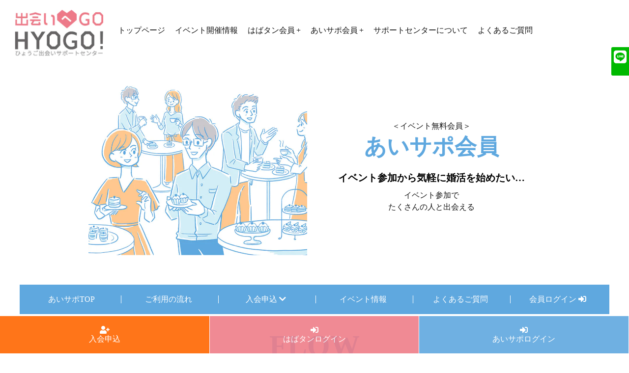

--- FILE ---
content_type: text/html; charset=utf-8
request_url: https://habatan-hyogo.jp/pages/aisapo_top
body_size: 18628
content:
<!doctype html>
<!-- California Theme Version 9.7.0 by Small Victories -->
<html class="no-js" lang="en">
  <head>
    <link rel="stylesheet" href="https://use.fontawesome.com/releases/v5.15.4/css/all.css">


    <meta charset="utf-8">
    <meta http-equiv="X-UA-Compatible" content="IE=edge">
    <meta name="viewport" content="width=device-width,initial-scale=1">
    <meta name="theme-color" content="">
    <link rel="canonical" href="https://habatan-hyogo.jp/pages/aisapo_top">
    <link rel="preconnect" href="https://cdn.shopify.com" crossorigin>
    

    
      <title>aisapo_top – habatan-hyogo</title>
    

    <link rel="icon" type="image/png" href="//habatan-hyogo.jp/cdn/shop/files/favicon.png?crop=center&height=32&v=1679302598&width=32"><meta property="og:site_name" content="habatan-hyogo">
<meta property="og:url" content="https://habatan-hyogo.jp/pages/aisapo_top">
<meta property="og:title" content="aisapo_top">
<meta property="og:type" content="website">
<meta property="og:description" content="ひょうご出会いサポートセンターは、兵庫県から委託され、独身男女の出会いを応援しています。スマホで便利に理想の相手を探せる１対１のお見合い事業や、安心して参加できる婚活パーティーやイベントの情報提供を行っています。"><meta property="og:image" content="http://habatan-hyogo.jp/cdn/shop/files/sns.png?v=1679559061">
  <meta property="og:image:secure_url" content="https://habatan-hyogo.jp/cdn/shop/files/sns.png?v=1679559061">
  <meta property="og:image:width" content="1200">
  <meta property="og:image:height" content="628">

<meta name="twitter:card" content="summary_large_image">
<meta name="twitter:title" content="aisapo_top">
<meta name="twitter:description" content="ひょうご出会いサポートセンターは、兵庫県から委託され、独身男女の出会いを応援しています。スマホで便利に理想の相手を探せる１対１のお見合い事業や、安心して参加できる婚活パーティーやイベントの情報提供を行っています。">
    <script>
  document.documentElement.className = document.documentElement.className.replace('no-js', 'js');
  window.California = {
    strings: {
      add_to_cart: "Add to Cart",
      sold_out: "Sold Out",
      unavailable: "Unavailable",
      zoom_close: "Close (Esc)",
      zoom_previous: "Previous (Left arrow key)",
      zoom_next: "Next (Right arrow key)",
      from_price: "From {{ price }}",
      money_format: "¥{{amount_no_decimals}}",
      addressError: "Error looking up that address",
      addressNoResults: "No results for that address",
      addressQueryLimit: "You have exceeded the Google API usage limit. Consider upgrading to a \u003ca href=\"https:\/\/developers.google.com\/maps\/premium\/usage-limits\"\u003ePremium Plan\u003c\/a\u003e.",
      authError: "There was a problem authenticating your Google Maps API Key.",
      customer_delete_question: "Are you sure you wish to delete this address?",
      cart_empty: "It appears that your cart is currently empty.",
      in_stock: "In stock, ready to ship",
      low_stock: "Low stock: {{ units }} items left"
    },
    routes: {
      search: "/search",
      cart: "/cart",
      account_addresses: "/account/addresses"
    }
  };
</script>

<script src="//habatan-hyogo.jp/cdn/shop/t/29/assets/california.js?v=68286460286384346311764817324" defer="defer"></script>



    <style data-shopify>
@font-face {
    font-family: "FontCalifornia";
    src: url('//habatan-hyogo.jp/cdn/shop/t/29/assets/california.eot?v=139173925599941351161764817324');
    src: url('//habatan-hyogo.jp/cdn/shop/t/29/assets/california.eot?%23iefix&v=139173925599941351161764817324') format('embedded-opentype'), url('//habatan-hyogo.jp/cdn/shop/t/29/assets/california.woff?v=17067207236728161081764817324') format('woff'), url('//habatan-hyogo.jp/cdn/shop/t/29/assets/california.ttf?v=77693109260521682491764817324') format('truetype'), url('//habatan-hyogo.jp/cdn/shop/t/29/assets/california.svg?v=159352693737601760981764817324') format('svg');
    font-weight: normal;
    font-style: normal;
  }
  :root {
    --font-header-family: "New York", Iowan Old Style, Apple Garamond, Baskerville, Times New Roman, Droid Serif, Times, Source Serif Pro, serif, Apple Color Emoji, Segoe UI Emoji, Segoe UI Symbol;
    --font-header-style: normal;
    --font-header-weight: 400;
    --font-header-weight-bolder: 400;
    --font-header-scale: 0.65;

    --font-base-family: "New York", Iowan Old Style, Apple Garamond, Baskerville, Times New Roman, Droid Serif, Times, Source Serif Pro, serif, Apple Color Emoji, Segoe UI Emoji, Segoe UI Symbol;
    --font-base-style: normal;
    --font-base-weight: 400;
    --font-base-weight-bolder: 400;
    --font-base-scale: 1.0;

    --color-body-bg: #ffffff;
    --color-body-text: #121212;
    --color-section-bg: #f5f5f5;
    --color-accent: #3d9254;
    --color-alert: #ff555d;
    --color-success: #00730B;
    --color-dark-slideshow: #333333;
    --color-light-slideshow: #ffffff;
    --color-side-nav-bg: #ffffff;
    --color-side-nav-text: #121212;
    --color-header-bg: #ffffff;
    --color-header-text: #121212;
    --color-header-border: transparent;
    --style-header-border: none;
    --color-footer-bg: #3d9254;
    --color-footer-title: #ffffff;
    --color-footer-text: #ffffff;
    --color-share-text: #ffffff;
    --color-facebook-bg: #3b5998;
    --color-twitter-bg: #4099FF;
    --color-pinterest-bg: #C92228;
    
    --color-body-text-rgb: 18, 18, 18;
    --color-section-bg-rgb: 245, 245, 245;

    --color-body-text-dark: #000000;
    --color-body-text-lighten-5: #1f1f1f;
    --color-body-text-lighten-20: #454545;
    --color-body-bg-darken-5: #f2f2f2;
    --color-accent-dark: #35804a;
    --color-accent-light: rgba(61, 146, 84, 0.3);
    --color-side-nav-bg-darken-5: #f2f2f2;
    --color-header-bg-darken-5: #f2f2f2;
    --color-header-text-alpha-60: rgba(18, 18, 18, 0.6);

    --color-body-text-neg: #fff;
    --color-accent-neg: #fff;
    --color-alert-neg: #fff;
    --color-footer-text-hl: #ffffff;

    --color-body-text-light: rgba(var(--color-body-text-rgb), 0.6);
    --color-body-text-very-light: rgba(var(--color-body-text-rgb), 0.25);

    --page-max-width: 1300px;
    --content-max-width: 1200px;
    --sections-distance: 60px;
  }
</style>



<link rel="preload" as="font" href="//habatan-hyogo.jp/cdn/shop/t/29/assets/california.woff?v=17067207236728161081764817324" type="font/woff" crossorigin>

<link href="//habatan-hyogo.jp/cdn/shop/t/29/assets/california.css?v=133589282173295638251764817324" rel="stylesheet" type="text/css" media="all" />
    <script>window.performance && window.performance.mark && window.performance.mark('shopify.content_for_header.start');</script><meta id="shopify-digital-wallet" name="shopify-digital-wallet" content="/70783238423/digital_wallets/dialog">
<script async="async" src="/checkouts/internal/preloads.js?locale=en-JP"></script>
<script id="shopify-features" type="application/json">{"accessToken":"753902dc1840404d0d5e986c47802134","betas":["rich-media-storefront-analytics"],"domain":"habatan-hyogo.jp","predictiveSearch":true,"shopId":70783238423,"locale":"en"}</script>
<script>var Shopify = Shopify || {};
Shopify.shop = "habatan-hyogo.myshopify.com";
Shopify.locale = "en";
Shopify.currency = {"active":"JPY","rate":"1.0"};
Shopify.country = "JP";
Shopify.theme = {"name":"California 2　25.12規約変更（マイナ保険証）＊入会申し込み画面変更未","id":183506108695,"schema_name":"California","schema_version":"9.7.0","theme_store_id":691,"role":"main"};
Shopify.theme.handle = "null";
Shopify.theme.style = {"id":null,"handle":null};
Shopify.cdnHost = "habatan-hyogo.jp/cdn";
Shopify.routes = Shopify.routes || {};
Shopify.routes.root = "/";</script>
<script type="module">!function(o){(o.Shopify=o.Shopify||{}).modules=!0}(window);</script>
<script>!function(o){function n(){var o=[];function n(){o.push(Array.prototype.slice.apply(arguments))}return n.q=o,n}var t=o.Shopify=o.Shopify||{};t.loadFeatures=n(),t.autoloadFeatures=n()}(window);</script>
<script id="shop-js-analytics" type="application/json">{"pageType":"page"}</script>
<script defer="defer" async type="module" src="//habatan-hyogo.jp/cdn/shopifycloud/shop-js/modules/v2/client.init-shop-cart-sync_C5BV16lS.en.esm.js"></script>
<script defer="defer" async type="module" src="//habatan-hyogo.jp/cdn/shopifycloud/shop-js/modules/v2/chunk.common_CygWptCX.esm.js"></script>
<script type="module">
  await import("//habatan-hyogo.jp/cdn/shopifycloud/shop-js/modules/v2/client.init-shop-cart-sync_C5BV16lS.en.esm.js");
await import("//habatan-hyogo.jp/cdn/shopifycloud/shop-js/modules/v2/chunk.common_CygWptCX.esm.js");

  window.Shopify.SignInWithShop?.initShopCartSync?.({"fedCMEnabled":true,"windoidEnabled":true});

</script>
<script id="__st">var __st={"a":70783238423,"offset":32400,"reqid":"d2c0e9f5-a804-44b2-89d8-73a654bc923c-1768664395","pageurl":"habatan-hyogo.jp\/pages\/aisapo_top","s":"pages-111868117271","u":"f75f0466de90","p":"page","rtyp":"page","rid":111868117271};</script>
<script>window.ShopifyPaypalV4VisibilityTracking = true;</script>
<script id="captcha-bootstrap">!function(){'use strict';const t='contact',e='account',n='new_comment',o=[[t,t],['blogs',n],['comments',n],[t,'customer']],c=[[e,'customer_login'],[e,'guest_login'],[e,'recover_customer_password'],[e,'create_customer']],r=t=>t.map((([t,e])=>`form[action*='/${t}']:not([data-nocaptcha='true']) input[name='form_type'][value='${e}']`)).join(','),a=t=>()=>t?[...document.querySelectorAll(t)].map((t=>t.form)):[];function s(){const t=[...o],e=r(t);return a(e)}const i='password',u='form_key',d=['recaptcha-v3-token','g-recaptcha-response','h-captcha-response',i],f=()=>{try{return window.sessionStorage}catch{return}},m='__shopify_v',_=t=>t.elements[u];function p(t,e,n=!1){try{const o=window.sessionStorage,c=JSON.parse(o.getItem(e)),{data:r}=function(t){const{data:e,action:n}=t;return t[m]||n?{data:e,action:n}:{data:t,action:n}}(c);for(const[e,n]of Object.entries(r))t.elements[e]&&(t.elements[e].value=n);n&&o.removeItem(e)}catch(o){console.error('form repopulation failed',{error:o})}}const l='form_type',E='cptcha';function T(t){t.dataset[E]=!0}const w=window,h=w.document,L='Shopify',v='ce_forms',y='captcha';let A=!1;((t,e)=>{const n=(g='f06e6c50-85a8-45c8-87d0-21a2b65856fe',I='https://cdn.shopify.com/shopifycloud/storefront-forms-hcaptcha/ce_storefront_forms_captcha_hcaptcha.v1.5.2.iife.js',D={infoText:'Protected by hCaptcha',privacyText:'Privacy',termsText:'Terms'},(t,e,n)=>{const o=w[L][v],c=o.bindForm;if(c)return c(t,g,e,D).then(n);var r;o.q.push([[t,g,e,D],n]),r=I,A||(h.body.append(Object.assign(h.createElement('script'),{id:'captcha-provider',async:!0,src:r})),A=!0)});var g,I,D;w[L]=w[L]||{},w[L][v]=w[L][v]||{},w[L][v].q=[],w[L][y]=w[L][y]||{},w[L][y].protect=function(t,e){n(t,void 0,e),T(t)},Object.freeze(w[L][y]),function(t,e,n,w,h,L){const[v,y,A,g]=function(t,e,n){const i=e?o:[],u=t?c:[],d=[...i,...u],f=r(d),m=r(i),_=r(d.filter((([t,e])=>n.includes(e))));return[a(f),a(m),a(_),s()]}(w,h,L),I=t=>{const e=t.target;return e instanceof HTMLFormElement?e:e&&e.form},D=t=>v().includes(t);t.addEventListener('submit',(t=>{const e=I(t);if(!e)return;const n=D(e)&&!e.dataset.hcaptchaBound&&!e.dataset.recaptchaBound,o=_(e),c=g().includes(e)&&(!o||!o.value);(n||c)&&t.preventDefault(),c&&!n&&(function(t){try{if(!f())return;!function(t){const e=f();if(!e)return;const n=_(t);if(!n)return;const o=n.value;o&&e.removeItem(o)}(t);const e=Array.from(Array(32),(()=>Math.random().toString(36)[2])).join('');!function(t,e){_(t)||t.append(Object.assign(document.createElement('input'),{type:'hidden',name:u})),t.elements[u].value=e}(t,e),function(t,e){const n=f();if(!n)return;const o=[...t.querySelectorAll(`input[type='${i}']`)].map((({name:t})=>t)),c=[...d,...o],r={};for(const[a,s]of new FormData(t).entries())c.includes(a)||(r[a]=s);n.setItem(e,JSON.stringify({[m]:1,action:t.action,data:r}))}(t,e)}catch(e){console.error('failed to persist form',e)}}(e),e.submit())}));const S=(t,e)=>{t&&!t.dataset[E]&&(n(t,e.some((e=>e===t))),T(t))};for(const o of['focusin','change'])t.addEventListener(o,(t=>{const e=I(t);D(e)&&S(e,y())}));const B=e.get('form_key'),M=e.get(l),P=B&&M;t.addEventListener('DOMContentLoaded',(()=>{const t=y();if(P)for(const e of t)e.elements[l].value===M&&p(e,B);[...new Set([...A(),...v().filter((t=>'true'===t.dataset.shopifyCaptcha))])].forEach((e=>S(e,t)))}))}(h,new URLSearchParams(w.location.search),n,t,e,['guest_login'])})(!0,!0)}();</script>
<script integrity="sha256-4kQ18oKyAcykRKYeNunJcIwy7WH5gtpwJnB7kiuLZ1E=" data-source-attribution="shopify.loadfeatures" defer="defer" src="//habatan-hyogo.jp/cdn/shopifycloud/storefront/assets/storefront/load_feature-a0a9edcb.js" crossorigin="anonymous"></script>
<script data-source-attribution="shopify.dynamic_checkout.dynamic.init">var Shopify=Shopify||{};Shopify.PaymentButton=Shopify.PaymentButton||{isStorefrontPortableWallets:!0,init:function(){window.Shopify.PaymentButton.init=function(){};var t=document.createElement("script");t.src="https://habatan-hyogo.jp/cdn/shopifycloud/portable-wallets/latest/portable-wallets.en.js",t.type="module",document.head.appendChild(t)}};
</script>
<script data-source-attribution="shopify.dynamic_checkout.buyer_consent">
  function portableWalletsHideBuyerConsent(e){var t=document.getElementById("shopify-buyer-consent"),n=document.getElementById("shopify-subscription-policy-button");t&&n&&(t.classList.add("hidden"),t.setAttribute("aria-hidden","true"),n.removeEventListener("click",e))}function portableWalletsShowBuyerConsent(e){var t=document.getElementById("shopify-buyer-consent"),n=document.getElementById("shopify-subscription-policy-button");t&&n&&(t.classList.remove("hidden"),t.removeAttribute("aria-hidden"),n.addEventListener("click",e))}window.Shopify?.PaymentButton&&(window.Shopify.PaymentButton.hideBuyerConsent=portableWalletsHideBuyerConsent,window.Shopify.PaymentButton.showBuyerConsent=portableWalletsShowBuyerConsent);
</script>
<script data-source-attribution="shopify.dynamic_checkout.cart.bootstrap">document.addEventListener("DOMContentLoaded",(function(){function t(){return document.querySelector("shopify-accelerated-checkout-cart, shopify-accelerated-checkout")}if(t())Shopify.PaymentButton.init();else{new MutationObserver((function(e,n){t()&&(Shopify.PaymentButton.init(),n.disconnect())})).observe(document.body,{childList:!0,subtree:!0})}}));
</script>

<script>window.performance && window.performance.mark && window.performance.mark('shopify.content_for_header.end');</script>
  <link href="https://monorail-edge.shopifysvc.com" rel="dns-prefetch">
<script>(function(){if ("sendBeacon" in navigator && "performance" in window) {try {var session_token_from_headers = performance.getEntriesByType('navigation')[0].serverTiming.find(x => x.name == '_s').description;} catch {var session_token_from_headers = undefined;}var session_cookie_matches = document.cookie.match(/_shopify_s=([^;]*)/);var session_token_from_cookie = session_cookie_matches && session_cookie_matches.length === 2 ? session_cookie_matches[1] : "";var session_token = session_token_from_headers || session_token_from_cookie || "";function handle_abandonment_event(e) {var entries = performance.getEntries().filter(function(entry) {return /monorail-edge.shopifysvc.com/.test(entry.name);});if (!window.abandonment_tracked && entries.length === 0) {window.abandonment_tracked = true;var currentMs = Date.now();var navigation_start = performance.timing.navigationStart;var payload = {shop_id: 70783238423,url: window.location.href,navigation_start,duration: currentMs - navigation_start,session_token,page_type: "page"};window.navigator.sendBeacon("https://monorail-edge.shopifysvc.com/v1/produce", JSON.stringify({schema_id: "online_store_buyer_site_abandonment/1.1",payload: payload,metadata: {event_created_at_ms: currentMs,event_sent_at_ms: currentMs}}));}}window.addEventListener('pagehide', handle_abandonment_event);}}());</script>
<script id="web-pixels-manager-setup">(function e(e,d,r,n,o){if(void 0===o&&(o={}),!Boolean(null===(a=null===(i=window.Shopify)||void 0===i?void 0:i.analytics)||void 0===a?void 0:a.replayQueue)){var i,a;window.Shopify=window.Shopify||{};var t=window.Shopify;t.analytics=t.analytics||{};var s=t.analytics;s.replayQueue=[],s.publish=function(e,d,r){return s.replayQueue.push([e,d,r]),!0};try{self.performance.mark("wpm:start")}catch(e){}var l=function(){var e={modern:/Edge?\/(1{2}[4-9]|1[2-9]\d|[2-9]\d{2}|\d{4,})\.\d+(\.\d+|)|Firefox\/(1{2}[4-9]|1[2-9]\d|[2-9]\d{2}|\d{4,})\.\d+(\.\d+|)|Chrom(ium|e)\/(9{2}|\d{3,})\.\d+(\.\d+|)|(Maci|X1{2}).+ Version\/(15\.\d+|(1[6-9]|[2-9]\d|\d{3,})\.\d+)([,.]\d+|)( \(\w+\)|)( Mobile\/\w+|) Safari\/|Chrome.+OPR\/(9{2}|\d{3,})\.\d+\.\d+|(CPU[ +]OS|iPhone[ +]OS|CPU[ +]iPhone|CPU IPhone OS|CPU iPad OS)[ +]+(15[._]\d+|(1[6-9]|[2-9]\d|\d{3,})[._]\d+)([._]\d+|)|Android:?[ /-](13[3-9]|1[4-9]\d|[2-9]\d{2}|\d{4,})(\.\d+|)(\.\d+|)|Android.+Firefox\/(13[5-9]|1[4-9]\d|[2-9]\d{2}|\d{4,})\.\d+(\.\d+|)|Android.+Chrom(ium|e)\/(13[3-9]|1[4-9]\d|[2-9]\d{2}|\d{4,})\.\d+(\.\d+|)|SamsungBrowser\/([2-9]\d|\d{3,})\.\d+/,legacy:/Edge?\/(1[6-9]|[2-9]\d|\d{3,})\.\d+(\.\d+|)|Firefox\/(5[4-9]|[6-9]\d|\d{3,})\.\d+(\.\d+|)|Chrom(ium|e)\/(5[1-9]|[6-9]\d|\d{3,})\.\d+(\.\d+|)([\d.]+$|.*Safari\/(?![\d.]+ Edge\/[\d.]+$))|(Maci|X1{2}).+ Version\/(10\.\d+|(1[1-9]|[2-9]\d|\d{3,})\.\d+)([,.]\d+|)( \(\w+\)|)( Mobile\/\w+|) Safari\/|Chrome.+OPR\/(3[89]|[4-9]\d|\d{3,})\.\d+\.\d+|(CPU[ +]OS|iPhone[ +]OS|CPU[ +]iPhone|CPU IPhone OS|CPU iPad OS)[ +]+(10[._]\d+|(1[1-9]|[2-9]\d|\d{3,})[._]\d+)([._]\d+|)|Android:?[ /-](13[3-9]|1[4-9]\d|[2-9]\d{2}|\d{4,})(\.\d+|)(\.\d+|)|Mobile Safari.+OPR\/([89]\d|\d{3,})\.\d+\.\d+|Android.+Firefox\/(13[5-9]|1[4-9]\d|[2-9]\d{2}|\d{4,})\.\d+(\.\d+|)|Android.+Chrom(ium|e)\/(13[3-9]|1[4-9]\d|[2-9]\d{2}|\d{4,})\.\d+(\.\d+|)|Android.+(UC? ?Browser|UCWEB|U3)[ /]?(15\.([5-9]|\d{2,})|(1[6-9]|[2-9]\d|\d{3,})\.\d+)\.\d+|SamsungBrowser\/(5\.\d+|([6-9]|\d{2,})\.\d+)|Android.+MQ{2}Browser\/(14(\.(9|\d{2,})|)|(1[5-9]|[2-9]\d|\d{3,})(\.\d+|))(\.\d+|)|K[Aa][Ii]OS\/(3\.\d+|([4-9]|\d{2,})\.\d+)(\.\d+|)/},d=e.modern,r=e.legacy,n=navigator.userAgent;return n.match(d)?"modern":n.match(r)?"legacy":"unknown"}(),u="modern"===l?"modern":"legacy",c=(null!=n?n:{modern:"",legacy:""})[u],f=function(e){return[e.baseUrl,"/wpm","/b",e.hashVersion,"modern"===e.buildTarget?"m":"l",".js"].join("")}({baseUrl:d,hashVersion:r,buildTarget:u}),m=function(e){var d=e.version,r=e.bundleTarget,n=e.surface,o=e.pageUrl,i=e.monorailEndpoint;return{emit:function(e){var a=e.status,t=e.errorMsg,s=(new Date).getTime(),l=JSON.stringify({metadata:{event_sent_at_ms:s},events:[{schema_id:"web_pixels_manager_load/3.1",payload:{version:d,bundle_target:r,page_url:o,status:a,surface:n,error_msg:t},metadata:{event_created_at_ms:s}}]});if(!i)return console&&console.warn&&console.warn("[Web Pixels Manager] No Monorail endpoint provided, skipping logging."),!1;try{return self.navigator.sendBeacon.bind(self.navigator)(i,l)}catch(e){}var u=new XMLHttpRequest;try{return u.open("POST",i,!0),u.setRequestHeader("Content-Type","text/plain"),u.send(l),!0}catch(e){return console&&console.warn&&console.warn("[Web Pixels Manager] Got an unhandled error while logging to Monorail."),!1}}}}({version:r,bundleTarget:l,surface:e.surface,pageUrl:self.location.href,monorailEndpoint:e.monorailEndpoint});try{o.browserTarget=l,function(e){var d=e.src,r=e.async,n=void 0===r||r,o=e.onload,i=e.onerror,a=e.sri,t=e.scriptDataAttributes,s=void 0===t?{}:t,l=document.createElement("script"),u=document.querySelector("head"),c=document.querySelector("body");if(l.async=n,l.src=d,a&&(l.integrity=a,l.crossOrigin="anonymous"),s)for(var f in s)if(Object.prototype.hasOwnProperty.call(s,f))try{l.dataset[f]=s[f]}catch(e){}if(o&&l.addEventListener("load",o),i&&l.addEventListener("error",i),u)u.appendChild(l);else{if(!c)throw new Error("Did not find a head or body element to append the script");c.appendChild(l)}}({src:f,async:!0,onload:function(){if(!function(){var e,d;return Boolean(null===(d=null===(e=window.Shopify)||void 0===e?void 0:e.analytics)||void 0===d?void 0:d.initialized)}()){var d=window.webPixelsManager.init(e)||void 0;if(d){var r=window.Shopify.analytics;r.replayQueue.forEach((function(e){var r=e[0],n=e[1],o=e[2];d.publishCustomEvent(r,n,o)})),r.replayQueue=[],r.publish=d.publishCustomEvent,r.visitor=d.visitor,r.initialized=!0}}},onerror:function(){return m.emit({status:"failed",errorMsg:"".concat(f," has failed to load")})},sri:function(e){var d=/^sha384-[A-Za-z0-9+/=]+$/;return"string"==typeof e&&d.test(e)}(c)?c:"",scriptDataAttributes:o}),m.emit({status:"loading"})}catch(e){m.emit({status:"failed",errorMsg:(null==e?void 0:e.message)||"Unknown error"})}}})({shopId: 70783238423,storefrontBaseUrl: "https://habatan-hyogo.jp",extensionsBaseUrl: "https://extensions.shopifycdn.com/cdn/shopifycloud/web-pixels-manager",monorailEndpoint: "https://monorail-edge.shopifysvc.com/unstable/produce_batch",surface: "storefront-renderer",enabledBetaFlags: ["2dca8a86"],webPixelsConfigList: [{"id":"shopify-app-pixel","configuration":"{}","eventPayloadVersion":"v1","runtimeContext":"STRICT","scriptVersion":"0450","apiClientId":"shopify-pixel","type":"APP","privacyPurposes":["ANALYTICS","MARKETING"]},{"id":"shopify-custom-pixel","eventPayloadVersion":"v1","runtimeContext":"LAX","scriptVersion":"0450","apiClientId":"shopify-pixel","type":"CUSTOM","privacyPurposes":["ANALYTICS","MARKETING"]}],isMerchantRequest: false,initData: {"shop":{"name":"habatan-hyogo","paymentSettings":{"currencyCode":"JPY"},"myshopifyDomain":"habatan-hyogo.myshopify.com","countryCode":"JP","storefrontUrl":"https:\/\/habatan-hyogo.jp"},"customer":null,"cart":null,"checkout":null,"productVariants":[],"purchasingCompany":null},},"https://habatan-hyogo.jp/cdn","fcfee988w5aeb613cpc8e4bc33m6693e112",{"modern":"","legacy":""},{"shopId":"70783238423","storefrontBaseUrl":"https:\/\/habatan-hyogo.jp","extensionBaseUrl":"https:\/\/extensions.shopifycdn.com\/cdn\/shopifycloud\/web-pixels-manager","surface":"storefront-renderer","enabledBetaFlags":"[\"2dca8a86\"]","isMerchantRequest":"false","hashVersion":"fcfee988w5aeb613cpc8e4bc33m6693e112","publish":"custom","events":"[[\"page_viewed\",{}]]"});</script><script>
  window.ShopifyAnalytics = window.ShopifyAnalytics || {};
  window.ShopifyAnalytics.meta = window.ShopifyAnalytics.meta || {};
  window.ShopifyAnalytics.meta.currency = 'JPY';
  var meta = {"page":{"pageType":"page","resourceType":"page","resourceId":111868117271,"requestId":"d2c0e9f5-a804-44b2-89d8-73a654bc923c-1768664395"}};
  for (var attr in meta) {
    window.ShopifyAnalytics.meta[attr] = meta[attr];
  }
</script>
<script class="analytics">
  (function () {
    var customDocumentWrite = function(content) {
      var jquery = null;

      if (window.jQuery) {
        jquery = window.jQuery;
      } else if (window.Checkout && window.Checkout.$) {
        jquery = window.Checkout.$;
      }

      if (jquery) {
        jquery('body').append(content);
      }
    };

    var hasLoggedConversion = function(token) {
      if (token) {
        return document.cookie.indexOf('loggedConversion=' + token) !== -1;
      }
      return false;
    }

    var setCookieIfConversion = function(token) {
      if (token) {
        var twoMonthsFromNow = new Date(Date.now());
        twoMonthsFromNow.setMonth(twoMonthsFromNow.getMonth() + 2);

        document.cookie = 'loggedConversion=' + token + '; expires=' + twoMonthsFromNow;
      }
    }

    var trekkie = window.ShopifyAnalytics.lib = window.trekkie = window.trekkie || [];
    if (trekkie.integrations) {
      return;
    }
    trekkie.methods = [
      'identify',
      'page',
      'ready',
      'track',
      'trackForm',
      'trackLink'
    ];
    trekkie.factory = function(method) {
      return function() {
        var args = Array.prototype.slice.call(arguments);
        args.unshift(method);
        trekkie.push(args);
        return trekkie;
      };
    };
    for (var i = 0; i < trekkie.methods.length; i++) {
      var key = trekkie.methods[i];
      trekkie[key] = trekkie.factory(key);
    }
    trekkie.load = function(config) {
      trekkie.config = config || {};
      trekkie.config.initialDocumentCookie = document.cookie;
      var first = document.getElementsByTagName('script')[0];
      var script = document.createElement('script');
      script.type = 'text/javascript';
      script.onerror = function(e) {
        var scriptFallback = document.createElement('script');
        scriptFallback.type = 'text/javascript';
        scriptFallback.onerror = function(error) {
                var Monorail = {
      produce: function produce(monorailDomain, schemaId, payload) {
        var currentMs = new Date().getTime();
        var event = {
          schema_id: schemaId,
          payload: payload,
          metadata: {
            event_created_at_ms: currentMs,
            event_sent_at_ms: currentMs
          }
        };
        return Monorail.sendRequest("https://" + monorailDomain + "/v1/produce", JSON.stringify(event));
      },
      sendRequest: function sendRequest(endpointUrl, payload) {
        // Try the sendBeacon API
        if (window && window.navigator && typeof window.navigator.sendBeacon === 'function' && typeof window.Blob === 'function' && !Monorail.isIos12()) {
          var blobData = new window.Blob([payload], {
            type: 'text/plain'
          });

          if (window.navigator.sendBeacon(endpointUrl, blobData)) {
            return true;
          } // sendBeacon was not successful

        } // XHR beacon

        var xhr = new XMLHttpRequest();

        try {
          xhr.open('POST', endpointUrl);
          xhr.setRequestHeader('Content-Type', 'text/plain');
          xhr.send(payload);
        } catch (e) {
          console.log(e);
        }

        return false;
      },
      isIos12: function isIos12() {
        return window.navigator.userAgent.lastIndexOf('iPhone; CPU iPhone OS 12_') !== -1 || window.navigator.userAgent.lastIndexOf('iPad; CPU OS 12_') !== -1;
      }
    };
    Monorail.produce('monorail-edge.shopifysvc.com',
      'trekkie_storefront_load_errors/1.1',
      {shop_id: 70783238423,
      theme_id: 183506108695,
      app_name: "storefront",
      context_url: window.location.href,
      source_url: "//habatan-hyogo.jp/cdn/s/trekkie.storefront.cd680fe47e6c39ca5d5df5f0a32d569bc48c0f27.min.js"});

        };
        scriptFallback.async = true;
        scriptFallback.src = '//habatan-hyogo.jp/cdn/s/trekkie.storefront.cd680fe47e6c39ca5d5df5f0a32d569bc48c0f27.min.js';
        first.parentNode.insertBefore(scriptFallback, first);
      };
      script.async = true;
      script.src = '//habatan-hyogo.jp/cdn/s/trekkie.storefront.cd680fe47e6c39ca5d5df5f0a32d569bc48c0f27.min.js';
      first.parentNode.insertBefore(script, first);
    };
    trekkie.load(
      {"Trekkie":{"appName":"storefront","development":false,"defaultAttributes":{"shopId":70783238423,"isMerchantRequest":null,"themeId":183506108695,"themeCityHash":"17287738660711536528","contentLanguage":"en","currency":"JPY","eventMetadataId":"f4f87afe-44f7-4f6a-a638-e18530525573"},"isServerSideCookieWritingEnabled":true,"monorailRegion":"shop_domain","enabledBetaFlags":["65f19447"]},"Session Attribution":{},"S2S":{"facebookCapiEnabled":false,"source":"trekkie-storefront-renderer","apiClientId":580111}}
    );

    var loaded = false;
    trekkie.ready(function() {
      if (loaded) return;
      loaded = true;

      window.ShopifyAnalytics.lib = window.trekkie;

      var originalDocumentWrite = document.write;
      document.write = customDocumentWrite;
      try { window.ShopifyAnalytics.merchantGoogleAnalytics.call(this); } catch(error) {};
      document.write = originalDocumentWrite;

      window.ShopifyAnalytics.lib.page(null,{"pageType":"page","resourceType":"page","resourceId":111868117271,"requestId":"d2c0e9f5-a804-44b2-89d8-73a654bc923c-1768664395","shopifyEmitted":true});

      var match = window.location.pathname.match(/checkouts\/(.+)\/(thank_you|post_purchase)/)
      var token = match? match[1]: undefined;
      if (!hasLoggedConversion(token)) {
        setCookieIfConversion(token);
        
      }
    });


        var eventsListenerScript = document.createElement('script');
        eventsListenerScript.async = true;
        eventsListenerScript.src = "//habatan-hyogo.jp/cdn/shopifycloud/storefront/assets/shop_events_listener-3da45d37.js";
        document.getElementsByTagName('head')[0].appendChild(eventsListenerScript);

})();</script>
<script
  defer
  src="https://habatan-hyogo.jp/cdn/shopifycloud/perf-kit/shopify-perf-kit-3.0.4.min.js"
  data-application="storefront-renderer"
  data-shop-id="70783238423"
  data-render-region="gcp-us-central1"
  data-page-type="page"
  data-theme-instance-id="183506108695"
  data-theme-name="California"
  data-theme-version="9.7.0"
  data-monorail-region="shop_domain"
  data-resource-timing-sampling-rate="10"
  data-shs="true"
  data-shs-beacon="true"
  data-shs-export-with-fetch="true"
  data-shs-logs-sample-rate="1"
  data-shs-beacon-endpoint="https://habatan-hyogo.jp/api/collect"
></script>
</head>
  <body id="aisapo_top" class="template-page centered align-center " >
    <script type="text/javascript">window.setTimeout(function() { document.body.classList.add('loaded'); }, 25);</script>
    <a class="skip-link" href="#MainContent">Skip to content</a>
    <div id="shopify-section-announcement-bar" class="shopify-section section-announcement-bar"></div>
    <div id="shopify-section-popup" class="shopify-section">

</div>
    <div id="shopify-section-header" class="shopify-section section-header">
<div class="header  logo-position-left" data-section-id="header" data-section-type="header">
  
  <div class="inner">
    
      <div class="side-nav-section">
        <a class="btn icon browse" aria-label="Menu"><i class="fc fc-bars"></i></a>
        <div class="side-nav" style="padding-top: 10px; padding-bottom: 10px;">
          <a class="btn icon close" data-action="toggle-browse" tabindex="-1" aria-label="Close"><i class="fc fc-close"></i></a>
          <div class="nav" role="navigation" aria-label="Primary">
            <ul role="list" class="main">
              
                <li>
                  
                    <a href="/">トップページ</a>
                  
                </li>
              
                <li>
                  
                    <a class="plus js-no-transition" href="#" data-action="link-to-child-list" data-handle="ul-はばタン会員" aria-controls="PrimaryNavLabel-はばタン会員" aria-expanded="false">はばタン会員</a>
                    <ul role="list" class="ul-はばタン会員" id="PrimaryNavLabel-はばタン会員">
                      
                        <li>
                          
                            <a href="/pages/habatan_top">はばタン会員TOP</a>
                          
                        </li>
                      
                        <li>
                          
                            <a href="/pages/habatan_flow">はばタン会員ご利用の流れ</a>
                          
                        </li>
                      
                        <li>
                          
                            <a href="/pages/habatan_terms">はばタン会員入会申込（規約）</a>
                          
                        </li>
                      
                        <li>
                          
                            <a href="https://mypage-hyogo.parms-net.jp/">会員ログイン</a>
                          
                        </li>
                      
                    </ul>
                  
                </li>
              
                <li>
                  
                    <a class="plus js-no-transition" href="#" data-action="link-to-child-list" data-handle="ul-あいサポ会員" aria-controls="PrimaryNavLabel-あいサポ会員" aria-expanded="false">あいサポ会員</a>
                    <ul role="list" class="ul-あいサポ会員" id="PrimaryNavLabel-あいサポ会員">
                      
                        <li>
                          
                            <a href="/pages/aisapo_top">あいサポ会員TOP</a>
                          
                        </li>
                      
                        <li>
                          
                            <a href="/pages/aisapo_flow">あいサポ会員ご利用の流れ</a>
                          
                        </li>
                      
                        <li>
                          
                            <a href="/pages/aisapo_admission">あいサポ会員の種類について</a>
                          
                        </li>
                      
                        <li>
                          
                            <a href="/pages/aisapo_terms">あいサポ会員入会案内</a>
                          
                        </li>
                      
                        <li>
                          
                            <a href="/pages/aisapo_terms_group">あいサポ団体会員入会案内</a>
                          
                        </li>
                      
                        <li>
                          
                            <a href="/pages/aisapo_terms_support">あいサポ応援団入会案内</a>
                          
                        </li>
                      
                        <li>
                          
                            <a href="https://mypage-hyogo.parms-net.jp/">会員ログイン</a>
                          
                        </li>
                      
                    </ul>
                  
                </li>
              
                <li>
                  
                    <a href="/blogs/event">イベント開催情報</a>
                  
                </li>
              
                <li>
                  
                    <a href="/blogs/message">ご成婚者のメッセージ</a>
                  
                </li>
              
                <li>
                  
                    <a href="/blogs/news-topics">お知らせ</a>
                  
                </li>
              
                <li>
                  
                    <a href="/blogs/column">婚活中のあなたへ</a>
                  
                </li>
              
                <li>
                  
                    <a href="/pages/about">当サポートセンターについて</a>
                  
                </li>
              
                <li>
                  
                    <a href="/pages/faq">よくあるご質問</a>
                  
                </li>
              
                <li>
                  
                    <a href="/pages/privacy-policy">プライバシーポリシー</a>
                  
                </li>
              
              
                <li class="separator">—</li>
                
                  <li class="account"><a href="https://shopify.com/70783238423/account?locale=en&region_country=JP">Sign in</a></li>
                
              
            </ul>
            
          </div>
          
          <div class="extra">
            
            
          
          </div>
        </div>
      </div>
    
    
      <div class="side-cart" role="dialog" aria-modal="true" aria-labelledby="CartPopupHeading">
  <a href="#" data-action="toggle-cart" class="close" aria-label="Close">
    <i class="fc fc-close"></i>
  </a>
  <div class="side-cart-header">
    <h2 id="CartPopupHeading">Your cart</h2>
  </div>
  <div class="side-cart-container">
    <!-- CartTemplate -->
  </div>
</div>

<script id="CartTemplate" type="text/template">

  <form action="/cart" method="post" novalidate class="ajaxcart">
    <div class="items">
      {{#items}}
        <div class="item" data-line="{{ line }}">
          <div class="left">
            <a href="{{ url }}" tabindex="-1">
              {{#if img}}
                <img src="{{ img }}"
                 srcset=
                  "{{ img }} 1x,
                   {{ img_2x }} 2x,
                   {{ img_3x }} 3x
                  "
                  width="{{ img_width }}"
                  height="{{ img_height }}"
                  class="expanded"
                  loading="eager"
                />
              {{else}}
                <svg class="placeholder-svg" xmlns="http://www.w3.org/2000/svg" viewBox="0 0 525.5 525.5"><path d="M324.5 212.7H203c-1.6 0-2.8 1.3-2.8 2.8V308c0 1.6 1.3 2.8 2.8 2.8h121.6c1.6 0 2.8-1.3 2.8-2.8v-92.5c0-1.6-1.3-2.8-2.9-2.8zm1.1 95.3c0 .6-.5 1.1-1.1 1.1H203c-.6 0-1.1-.5-1.1-1.1v-92.5c0-.6.5-1.1 1.1-1.1h121.6c.6 0 1.1.5 1.1 1.1V308z"></path><path d="M210.4 299.5H240v.1s.1 0 .2-.1h75.2v-76.2h-105v76.2zm1.8-7.2l20-20c1.6-1.6 3.8-2.5 6.1-2.5s4.5.9 6.1 2.5l1.5 1.5 16.8 16.8c-12.9 3.3-20.7 6.3-22.8 7.2h-27.7v-5.5zm101.5-10.1c-20.1 1.7-36.7 4.8-49.1 7.9l-16.9-16.9 26.3-26.3c1.6-1.6 3.8-2.5 6.1-2.5s4.5.9 6.1 2.5l27.5 27.5v7.8zm-68.9 15.5c9.7-3.5 33.9-10.9 68.9-13.8v13.8h-68.9zm68.9-72.7v46.8l-26.2-26.2c-1.9-1.9-4.5-3-7.3-3s-5.4 1.1-7.3 3l-26.3 26.3-.9-.9c-1.9-1.9-4.5-3-7.3-3s-5.4 1.1-7.3 3l-18.8 18.8V225h101.4z"></path><path d="M232.8 254c4.6 0 8.3-3.7 8.3-8.3s-3.7-8.3-8.3-8.3-8.3 3.7-8.3 8.3 3.7 8.3 8.3 8.3zm0-14.9c3.6 0 6.6 2.9 6.6 6.6s-2.9 6.6-6.6 6.6-6.6-2.9-6.6-6.6 3-6.6 6.6-6.6z"></path></svg>
              {{/if}}
            </a>
          </div>
          <div class="right">
            <a href="{{url}}" class="name" tabindex="-1">{{name}}</a>
            {{#if variation}}
              <div class="description">{{variation}}</div>
            {{/if}}
            {{#if sellingPlanName}}
              <div class="description">{{sellingPlanName}}</div>
            {{/if}}
            {{#properties}}
              {{#each this}}
                {{#if this}}
                  <div class="description">{{@key}}: {{this}}</div>
                {{/if}}
              {{/each}}
            {{/properties}}

            <div class="quantity ajaxcart__qty">
              <button type="button" class="ajaxcart__qty-adjust ajaxcart__qty--minus" data-id="{{id}}" data-qty="{{itemMinus}}" data-line="{{line}}">−</button>
              <input type="text" name="updates[]" class="ajaxcart__qty-num" value="{{itemQty}}" min="0" data-id="{{id}}" data-line="{{line}}" aria-label="quantity" pattern="[0-9]*">
              <button type="button" class="ajaxcart__qty-adjust ajaxcart__qty--plus icon-fallback-text" data-id="{{id}}" data-line="{{line}}" data-qty="{{itemAdd}}">+</button>
            </div>
          </div>

          {{#if discountsApplied}}
            <div class="price with-discount">
              <span class="striped">{{{price}}}</span>
              <span class="discounted">{{{discountedPrice}}}</span>
              {{#if unitPrice}}
                <span class="unit-price">{{{unitPrice}}}</span>
              {{/if}}
              {{#each discounts}}
                <span class="allocation"><i class="icon fc fc-tag"></i>{{ this.discount_application.title }} (-{{{ this.formattedAmount }}})</span>
                </li>
              {{/each}}
            </div>
          {{else}}
            <div class="price">
              <span>{{{price}}}</span>
              {{#if unitPrice}}
                <span class="unit-price">{{{unitPrice}}}</span>
              {{/if}}
            </div>
          {{/if}}

          <a href="/cart/change?line={{line}}&amp;quantity=0" class="remove ajaxcart__remove" data-id="{{id}}" data-line="{{line}}">
            <i class="fc fc-close"></i>
          </a>
        </div>
      {{/items}}
      
    </div>
    <div class="more">
      {{#if cartDiscountsApplied}}
        {{#each cartDiscounts}}
          <h5 class="row">
            <i class="icon fc fc-tag"></i> {{ this.title }}
            <span class="value">–{{{ this.formattedAmount }}}</span>
          </h5>
        {{/each}}
      {{/if}}
      <h3 class="row">
        Subtotal
        <span class="value">{{{totalPrice}}}</span>
      </h3>
      <div class="row expanded">
        <div class="shipping-and-taxes">
          Taxes and shipping calculated at checkout.

        </div>
      </div>
      <div class="row expanded">
        <button type="submit" class="btn action normal cart__checkout" name="checkout">
          Check Out
        </button>
      </div>
      
    </div>
  </form>

</script>

<script id="AjaxQty" type="text/template">

  <div class="ajaxcart__qty">
    <button type="button" class="ajaxcart__qty-adjust ajaxcart__qty--minus icon-fallback-text" data-id="{{id}}" data-qty="{{itemMinus}}">
      <span class="icon icon-minus" aria-hidden="true"></span>
      <span class="fallback-text">&minus;</span>
    </button>
    <input type="text" class="ajaxcart__qty-num" value="{{itemQty}}" min="0" data-id="{{id}}" aria-label="quantity" pattern="[0-9]*">
    <button type="button" class="ajaxcart__qty-adjust ajaxcart__qty--plus icon-fallback-text" data-id="{{id}}" data-qty="{{itemAdd}}">
      <span class="icon icon-plus" aria-hidden="true"></span>
      <span class="fallback-text">+</span>
    </button>
  </div>

</script>
    
    <div class="overlay"></div>
    <div class="content" style="padding-top: 10px; padding-bottom: 10px;">
      
        <div class="search-overlay">
  <form action="/search" method="get" class="search-bar" role="search">
    <input type="hidden" name="type" value="product,page,article">
    <div class="field">
      <input type="search" name="q" id="searchInput" placeholder="Search" class="query" value="" aria-label="Search" autocorrect="off" autocomplete="off" autocapitalize="none">
      <label for="searchInput">Search</label>
    </div>
    <a class="btn icon close" data-action="toggle-search" aria-label="Close"><i class="fc fc-close"></i></a>
  </form>
  
  
</div>
      
      <div class="left">
        

            <a class="btn icon browse" data-action="toggle-browse" tabindex="-1" aria-label="Menu"><i class="fc fc-bars"></i></a>
          
          <div class="menu">
            <div class="nav" role="navigation" aria-label="Secondary">
              <ul role="list" class="main">
                
                  
                  <li >
                    
                      <a href="/" >トップページ</a>
                    
                  </li>
                
                  
                  <li >
                    
                      <a href="/blogs/event" >イベント開催情報</a>
                    
                  </li>
                
                  
                  <li >
                    
                      <a class="plus" href="#" data-action="link-to-child-list" data-handle="ul-はばタン会員" aria-controls="PrimaryNavLabel-はばタン会員" aria-expanded="false">はばタン会員</a>
                      <ul role="list" class="tab ul-はばタン会員 second " id="PrimaryNavLabel-はばタン会員">
                        
                        <div class="columns">
                          
                            <li class="column">
                              <a href="/pages/habatan_top" class="column-header">はばタン会員TOP</a>
                              
                            </li>
                          
                            <li class="column">
                              <a href="/pages/habatan_flow" class="column-header">はばタン会員ご利用の流れ</a>
                              
                            </li>
                          
                            <li class="column">
                              <a href="/pages/habatan_terms" class="column-header">はばタン会員入会申込（規約）</a>
                              
                            </li>
                          
                            <li class="column">
                              <a href="https://mypage-hyogo.parms-net.jp/" class="column-header">会員ログイン</a>
                              
                            </li>
                          
                          
                        </div>
                      </ul>
                    
                  </li>
                
                  
                  <li >
                    
                      <a class="plus" href="#" data-action="link-to-child-list" data-handle="ul-あいサポ会員" aria-controls="PrimaryNavLabel-あいサポ会員" aria-expanded="false">あいサポ会員</a>
                      <ul role="list" class="tab ul-あいサポ会員 second " id="PrimaryNavLabel-あいサポ会員">
                        
                        <div class="columns">
                          
                            <li class="column">
                              <a href="/pages/aisapo_top" class="column-header">あいサポ会員TOP</a>
                              
                            </li>
                          
                            <li class="column">
                              <a href="/pages/aisapo_flow" class="column-header">あいサポ会員ご利用の流れ</a>
                              
                            </li>
                          
                            <li class="column">
                              <a href="/pages/aisapo_admission" class="column-header">あいサポ会員の種類について</a>
                              
                            </li>
                          
                            <li class="column">
                              <a href="/pages/aisapo_terms" class="column-header">あいサポ会員入会案内</a>
                              
                            </li>
                          
                            <li class="column">
                              <a href="/pages/aisapo_terms_group" class="column-header">あいサポ団体会員入会案内</a>
                              
                            </li>
                          
                            <li class="column">
                              <a href="/pages/aisapo_terms_support" class="column-header">あいサポ応援団入会案内</a>
                              
                            </li>
                          
                            <li class="column">
                              <a href="https://mypage-hyogo.parms-net.jp/" class="column-header">会員ログイン</a>
                              
                            </li>
                          
                          
                        </div>
                      </ul>
                    
                  </li>
                
                  
                  <li >
                    
                      <a href="/pages/about" >サポートセンターについて</a>
                    
                  </li>
                
                  
                  <li >
                    
                      <a href="/pages/faq" >よくあるご質問</a>
                    
                  </li>
                
              </ul>
            </div>
          </div>
        
      </div>
      
      <div class="center">
        <div class="logo with-image" itemscope itemtype="http://schema.org/Organization">
  <a href="/" itemprop="url" tabindex="-1">
    <h1>

          <img src="//habatan-hyogo.jp/cdn/shop/files/logo_header_jp.png?v=1678279598&width=300"
               srcset=
                "//habatan-hyogo.jp/cdn/shop/files/logo_header_jp.png?v=1678279598&width=300 1x,
                 //habatan-hyogo.jp/cdn/shop/files/logo_header_jp.png?v=1678279598&width=600 2x,
                 //habatan-hyogo.jp/cdn/shop/files/logo_header_jp.png?v=1678279598&width=900 3x
                "
               alt="habatan-hyogo"
               itemprop="logo"
               class="regular"
               width="223"
               height="118"
               loading="eager"
          ><img src="//habatan-hyogo.jp/cdn/shop/files/logo_header-sp.png?v=1678279053&width=300"
               srcset=
                "//habatan-hyogo.jp/cdn/shop/files/logo_header-sp.png?v=1678279053&width=300 1x,
                 //habatan-hyogo.jp/cdn/shop/files/logo_header-sp.png?v=1678279053&width=600 2x,
                 //habatan-hyogo.jp/cdn/shop/files/logo_header-sp.png?v=1678279053&width=900 3x
                "
               alt="habatan-hyogo"
               class="transparent"
               width="174"
               height="97"
               loading="eager"
          ></h1>
  </a>
</div>
      </div>
      <div class="right">
        

        



        
  
        
        <!--<a class="btn icon cart js-no-transition" href="/cart" data-action="toggle-cart" aria-label="Your cart">
          <i class="fc fc-cart"></i>
          <span class="circle cart-count hidden-count ">0</span>
        </a>-->
        
          <!--<a class="btn icon search js-no-transition habatan" href="#" data-action="toggle-search" aria-label="Search"><img src="//cdn.shopify.com/s/files/1/0707/8323/8423/files/22_11.png?v=1677069896" width="70px"></a>&nbsp;
          <a class="btn icon search js-no-transition" href="#" data-action="toggle-search" aria-label="Search"><img src="//cdn.shopify.com/s/files/1/0707/8323/8423/files/22_11.png?v=1677069896" width="70px"></a>-->
        
      </div>
      
    </div>    
  </div>
</div>


<script type="application/ld+json">
  {
    "@context": "http://schema.org",
    "@type": "Organization",
    "name": "habatan-hyogo","logo": "https:\/\/habatan-hyogo.jp\/cdn\/shop\/files\/logo_header_jp.png?v=1678279598\u0026width=223","url": "https:\/\/habatan-hyogo.jp\/pages\/aisapo_top"
  }
</script>






<!--<div id="header-fixed-menu" class="for-sp">
  <ul>
    <li><a href="#"><i class="fas fa-user-plus"></i> はばタンTOP</a></li>
    <li><a href="#"><i class="fas fa-sign-in-alt"></i> あいサポTOP</a></li>
  </ul>
</div>-->

<style>
/*メニューをページ下部に固定*/
#header-fixed-menu{
   position: fixed;
   width: 24%;
   top: 0px;
  right:0px;
   font-size: 0;
   z-index: 99;
}
/*メニューを横並びにする*/
#header-fixed-menu ul{
   display: flex;
   list-style: none;
   padding:0;
   margin:0;
   width:100%;
}
#header-fixed-menu li{
   justify-content: center;
   align-items: center;
   width: 50%;
   padding:0;
   margin:0;
   font-size: 14px;
   border-right: 1px solid #fff;
}
/*左側メニューをピンクに*/
#header-fixed-menu li:first-child{
   background: #ef7d88;
}
/*左側メニューを水色に*/
#header-fixed-menu li:last-child{
   background: #5fa8df;
}
/*ボタンを調整*/
#header-fixed-menu li a{
   color: #fff;
   text-align: center;
   display:block;
   width: 100%;
   padding:20px;
  text-decoration:none;
font-weight: bold;
}
header-fixed-menu li+li::before {
    border-left: 0px;
} 
  
@media (max-width: 620px) {
  #header-fixed-menu{
   position: fixed;
   width: 50%;
   top: 0px;
  right:0px;
   font-size: 0;
   opacity: 0.9;
   z-index: 99;
}
  #header-fixed-menu li a{
   color: #fff;
   text-align: center;
   display:block;
   width: 100%;
   padding:10px;
  text-decoration:none;
  font-weight: bold;
}
}  
</style>








<style> #shopify-section-header img.regular {width: 180px;} </style></div>
    <div class="main" id="MainContent">
      <div class="layout">
        <div class="sections" id="Sections" role="main" >
          <div id="shopify-section-template--25845212283159__2378a1d5-628d-4b39-8c92-98fc89c939d2" class="shopify-section index-section"><div class="content custom-content  expanded">
  <div class="inner with-layout-options centered" style="max-width: 950px;">
    <div class="blocks">
      
        

        <div class="custom__item custom__item--template--17982974394647__2378a1d5-628d-4b39-8c92-98fc89c939d2-16787975986bd3f514-1 small--one-whole medium-up--one-half align--center" >
          <div class="custom__item-inner custom__item-inner--image">
            

                  <div style="padding-top:81.86666666666665%;">
                    

  
  <img src="//habatan-hyogo.jp/cdn/shop/files/mv_aisapo-sp.jpg?v=1677824179&amp;width=750" alt="" width="750" height="614" loading="lazy" class="custom__image expanded" sizes="100vw" srcset="
//habatan-hyogo.jp/cdn/shop/files/mv_aisapo-sp.jpg?v=1677824179&amp;width=180 180w,//habatan-hyogo.jp/cdn/shop/files/mv_aisapo-sp.jpg?v=1677824179&amp;width=360 360w,//habatan-hyogo.jp/cdn/shop/files/mv_aisapo-sp.jpg?v=1677824179&amp;width=540 540w,//habatan-hyogo.jp/cdn/shop/files/mv_aisapo-sp.jpg?v=1677824179&amp;width=720 720w,//habatan-hyogo.jp/cdn/shop/files/mv_aisapo-sp.jpg?v=1677824179&amp;width=900 900w,//habatan-hyogo.jp/cdn/shop/files/mv_aisapo-sp.jpg?v=1677824179&amp;width=1080 1080w,//habatan-hyogo.jp/cdn/shop/files/mv_aisapo-sp.jpg?v=1677824179&amp;width=1296 1296w,//habatan-hyogo.jp/cdn/shop/files/mv_aisapo-sp.jpg?v=1677824179&amp;width=1512 1512w,//habatan-hyogo.jp/cdn/shop/files/mv_aisapo-sp.jpg?v=1677824179&amp;width=1728 1728w,//habatan-hyogo.jp/cdn/shop/files/mv_aisapo-sp.jpg?v=1677824179&amp;width=1944 1944w,//habatan-hyogo.jp/cdn/shop/files/mv_aisapo-sp.jpg?v=1677824179&amp;width=2160 2160w,//habatan-hyogo.jp/cdn/shop/files/mv_aisapo-sp.jpg?v=1677824179&amp;width=2376 2376w,//habatan-hyogo.jp/cdn/shop/files/mv_aisapo-sp.jpg?v=1677824179&amp;width=2592 2592w,//habatan-hyogo.jp/cdn/shop/files/mv_aisapo-sp.jpg?v=1677824179&amp;width=2808 2808w,//habatan-hyogo.jp/cdn/shop/files/mv_aisapo-sp.jpg?v=1677824179&amp;width=3024 3024w,//habatan-hyogo.jp/cdn/shop/files/mv_aisapo-sp.jpg?v=1677824179&amp;width=3840 3840w">

                  </div>
                

          </div>
        </div>
      
        

        <div class="custom__item custom__item--54b28dc1-5814-4203-8a7c-7ce2771dcad6 small--one-whole medium-up--one-half " >
          <div class="custom__item-inner custom__item-inner--html">
            
                
                  <center>
<p>＜イベント無料会員＞</p>
<h1>あいサポ会員</h1>

<h2>イベント参加から気軽に婚活を始めたい…</h2>

<p>イベント参加で<br>
たくさんの人と出会える</p>
</center>
                
            
          </div>
        </div>
      
      
    </div>
  </div>
</div>


<style> #shopify-section-template--25845212283159__2378a1d5-628d-4b39-8c92-98fc89c939d2 .custom__item-inner.custom__item-inner--html {padding: 90px 30px 30px;} #shopify-section-template--25845212283159__2378a1d5-628d-4b39-8c92-98fc89c939d2 h1 {font-size: 45px; color: #5fa8df; font-weight: 600;} #shopify-section-template--25845212283159__2378a1d5-628d-4b39-8c92-98fc89c939d2 h2 {font-weight: 600;} @media (max-width: 620px) {#shopify-section-template--25845212283159__2378a1d5-628d-4b39-8c92-98fc89c939d2 .custom__item-inner.custom__item-inner--html {padding: 0 30px; } #shopify-section-template--25845212283159__2378a1d5-628d-4b39-8c92-98fc89c939d2 h1 {font-size: 38px; margin-bottom: 0; } #shopify-section-template--25845212283159__2378a1d5-628d-4b39-8c92-98fc89c939d2 h2 {font-size: 19px; } #shopify-section-template--25845212283159__2378a1d5-628d-4b39-8c92-98fc89c939d2 p {font-size: 12px; }} </style></div><div id="shopify-section-template--25845212283159__2205c51a-b6b4-4f16-a79e-bc468cb1ebf2" class="shopify-section section-page">
<div class="content featured-page page  collapsed">
  <div class="inner with-layout-options centered">
    
      <h2 class="section-title align-left">あいサポサブメニュー</h2>
      <div class="rte">
        <style><!--
/* -------------------- */
/* ▼メニューバーの装飾 */
/* -------------------- */
ul.ddmenu {
	margin: 0px;
	background-color: #5fa8df;
        z-index: 1;
}
/* -------------------------- */
/* ▼メインメニュー項目の装飾 */
/* -------------------------- */
ul.ddmenu li {
    width: calc(97% / 6);
    display: inline-block;
    list-style-type: none;
}
ul.ddmenu a {
	background-color: #5fa8df;
	color: white;
	line-height: 40px;
	text-align: center;
	text-decoration: none;
	display: block;
	font-size: 16px;
	padding: 10px 0;
}
ul.ddmenu a:hover {
	background-color: #5fa8df;
	color: #121212;
}
.rte ul a:hover {
	border-bottom: none;
}
ul.ddmenu li+li::before {
	content: "";
	display: block;
	height: 1em;
	border-left: 1px solid #fff;
	position: absolute;
	top: 0;
	bottom: 0;
	margin: auto;
}
.pc_only {
	display: block !important;
}
/* ---------------------------------- */
/* ▼サブメニューがある場合に開く処理 */   /* ※サブメニューが1階層しか存在しない場合の記述 */
/* ---------------------------------- */
ul.ddmenu li:hover ul {
	display: block;      /* ★マウスポインタが載っている項目の内部にあるリストを表示する */
}
/* -------------------- */
/* ▼サブメニューの装飾 */
/* -------------------- */
ul.ddmenu ul {
	margin: 0px;         /* ★サブメニュー外側の余白(ゼロ) */
	padding: 0px;        /* ★サブメニュー内側の余白(ゼロ) */
	display: none;       /* ★標準では非表示にする */
	position: absolute;  /* ★絶対配置にする */
}
/* ------------------------ */
/* ▼サブメニュー項目の装飾 */
/* ------------------------ */
ul.ddmenu ul li {
	width: 280px;               /* サブメニュー1項目の横幅(135px) */
	border-top: 0px solid #fff; /* 項目上側の枠線(ピンク色で1pxの実線) */
	display: block;
}
ul.ddmenu ul li a {
	line-height: 25px;     /* サブメニュー1項目の高さ(35px) */
	text-align: left;      /* 文字列の配置(左寄せ) */
	padding-left: 20px;     /* 文字列前方の余白(5px) */
}
ul.ddmenu ul li a:hover {
	background-color: #5fa8df; /* サブメニュー項目にマウスが載ったときの背景色(淡い黄色) */
	color: #121212;            /* サブメニュー項目にマウスが載ったときの文字色(濃い緑色) */
	text-decoration: none;
}
ul.ddmenu ul li+li::before {
	display: none;
}
i.fas.fa-sign-in-alt.fa-lg {
    vertical-align: baseline;
}
@media (max-width: 960px) {
ul.ddmenu {
	background-color: #fff;
}
ul.ddmenu li {
	width: calc(97% / 3);
	display: inline-grid;
	border-bottom: 4px solid #fff;
}
ul.ddmenu li+li::before {
	border-left: 0px solid #fff;
}
ul.ddmenu a {
	font-size: 12px;
	padding: 0;
}
.pc_only {
	display: none !important;
}
i.fas.fa-chevron-down {
	display: none;
}
}
--></style>
<ul class="ddmenu">
<li><a href="/pages/aisapo_top">あいサポTOP</a></li>
<li><a href="/pages/aisapo_flow">ご利用の流れ</a></li>
<li>
<a href="/pages/aisapo_admission">入会申込 <i class="fas fa-chevron-down"></i></a>
<ul>
<li class="pc_only"><a href="/pages/aisapo_admission">あいサポ会員の種類について</a></li>
<li class="pc_only"><a href="/pages/aisapo_terms">あいサポ会員入会案内</a></li>
<li class="pc_only"><a href="/pages/aisapo_terms_group">あいサポ団体会員入会案内</a></li>
<li class="pc_only"><a href="/pages/aisapo_terms_support">あいサポ応援団入会案内</a></li>
</ul>
</li>
<li><a href="/pages/aisapo_top#ieventsearch">イベント情報</a></li>
<li><a href="/pages/faq">よくあるご質問</a></li>
<li><a href="https://mypage-hyogo.parms-net.jp/">会員ログイン <i class="fas fa-sign-in-alt"></i></a></li>
</ul>
      </div>
    
  </div>
</div>



<style> #shopify-section-template--25845212283159__2205c51a-b6b4-4f16-a79e-bc468cb1ebf2 h2 {display: none;} #shopify-section-template--25845212283159__2205c51a-b6b4-4f16-a79e-bc468cb1ebf2 div {z-index: 5;} </style></div><div id="shopify-section-template--25845212283159__4442ba74-77ec-465c-a5d4-3a15646c971c" class="shopify-section"><div class="content feature-columns  collapsed">
  <div class="inner with-layout-options centered" style="max-width: 1200px;">
    
      <div class="section-header">
        
        
      </div>
    
    <div class="titles">
      <h2 class="section-title">FLOW</h2>
      <div class="rte">
        <p>登録〜イベントの流れ</p>
      </div>
    </div>
    <div class="row cols layout-3">
      
      
        <div class="col" >
          
            
            <img src="//habatan-hyogo.jp/cdn/shop/files/a_flow_step2.png?v=1679479133&width=480"
              srcset=
              "//habatan-hyogo.jp/cdn/shop/files/a_flow_step2.png?v=1679479133&width=480 1x,
              //habatan-hyogo.jp/cdn/shop/files/a_flow_step2.png?v=1679479133&width=960 2x,
              //habatan-hyogo.jp/cdn/shop/files/a_flow_step2.png?v=1679479133&width=1920 3x
              "
              alt=""
              width="968"
              height="425"
              class="expanded"
              style="max-width: 968px;"
              loading="lazy"
            >
            
          
          
          
            <div class="rte">
              <p>登録</p>
            </div>
          
        </div>
        
        
      
        <div class="col" >
          
            
            <img src="//habatan-hyogo.jp/cdn/shop/files/a_flow_step3.png?v=1679479133&width=480"
              srcset=
              "//habatan-hyogo.jp/cdn/shop/files/a_flow_step3.png?v=1679479133&width=480 1x,
              //habatan-hyogo.jp/cdn/shop/files/a_flow_step3.png?v=1679479133&width=960 2x,
              //habatan-hyogo.jp/cdn/shop/files/a_flow_step3.png?v=1679479133&width=1920 3x
              "
              alt=""
              width="968"
              height="425"
              class="expanded"
              style="max-width: 968px;"
              loading="lazy"
            >
            
          
          
          
            <div class="rte">
              <p>イベントを探す</p>
            </div>
          
        </div>
        
        
      
        <div class="col" >
          
            
            <img src="//habatan-hyogo.jp/cdn/shop/files/a_flow_step5_df862c7c-519f-456e-800f-7a55932f5af5.png?v=1681134382&width=480"
              srcset=
              "//habatan-hyogo.jp/cdn/shop/files/a_flow_step5_df862c7c-519f-456e-800f-7a55932f5af5.png?v=1681134382&width=480 1x,
              //habatan-hyogo.jp/cdn/shop/files/a_flow_step5_df862c7c-519f-456e-800f-7a55932f5af5.png?v=1681134382&width=960 2x,
              //habatan-hyogo.jp/cdn/shop/files/a_flow_step5_df862c7c-519f-456e-800f-7a55932f5af5.png?v=1681134382&width=1920 3x
              "
              alt=""
              width="960"
              height="421"
              class="expanded"
              style="max-width: 960px;"
              loading="lazy"
            >
            
          
          
          
            <div class="rte">
              <p>イベント参加</p>
            </div>
          
        </div>
        
        
      
    </div>
    
  </div>
</div>

<style> #shopify-section-template--25845212283159__4442ba74-77ec-465c-a5d4-3a15646c971c .content.feature-columns.collapsed {padding-top: 0; padding-bottom: 0;} #shopify-section-template--25845212283159__4442ba74-77ec-465c-a5d4-3a15646c971c h2.section-title {font-size: 60px; color: #5fa8df; font-weight: bold;} #shopify-section-template--25845212283159__4442ba74-77ec-465c-a5d4-3a15646c971c .col {position: relative;} #shopify-section-template--25845212283159__4442ba74-77ec-465c-a5d4-3a15646c971c .col .rte {background: rgba(95, 168, 223, 0.1); position: absolute; top: -30px; left: 1%; width: 60%; border-radius: 3px; text-align: center; padding: 3px 15px;} </style></div><div id="shopify-section-template--25845212283159__3557f805-940e-446c-854f-7278e28d69cf" class="shopify-section index-section"><div class="content custom-content  expanded collapsed">
  <div class="inner with-layout-options centered" style="max-width: 1100px;">
    <div class="blocks">
      
        

        <div class="custom__item custom__item--eb91c1de-feb4-4bb5-b17f-7ec6b1195c3e one-whole align--center" >
          <div class="custom__item-inner custom__item-inner--text">
            
                <div class="small--text-center medium-up--text-left">
                  
                  
                    <div class="rte-setting rte"><p>イベントへの参加には入会申込みの上、会員登録が必要です。<br/>あいサポ会員には、イベント情報を会員専用マイページやメールでご案内します。<br/>気に入ったイベントを見つけ、日時、場所、年齢などの条件が合えば参加をお申し込みください。</p></div>
                  
                </div>
              
          </div>
        </div>
      
      
    </div>
  </div>
</div>


<style> #shopify-section-template--25845212283159__3557f805-940e-446c-854f-7278e28d69cf .content.custom-content.expanded.collapsed {padding-top: 0;} #shopify-section-template--25845212283159__3557f805-940e-446c-854f-7278e28d69cf .rte-setting.rte {margin-top: 0; text-align: left;} </style></div><div id="shopify-section-template--25845212283159__0f9bf7d7-fe80-44f4-b1b8-776d8c700208" class="shopify-section index-section"><div class="content custom-content  expanded collapsed">
  <div class="inner with-layout-options centered" style="max-width: 500px;">
    <div class="blocks">
      
        

        <div class="custom__item custom__item--b4a7ed41-de3e-47b9-8f77-8b5c864c8ad9 one-whole " >
          <div class="custom__item-inner custom__item-inner--html">
            
                
                  <a href="/pages/aisapo_flow" class="btn_lightblueB">詳しくはこちら<i class="fas fa-arrow-right fa-position-right"></i></a>
                
            
          </div>
        </div>
      
      
    </div>
  </div>
</div>


</div><div id="shopify-section-template--25845212283159__da79da4b-4bed-4c84-9dc9-22e3eb461983" class="shopify-section index-section"><div class="content custom-content  expanded collapsed">
  <div class="inner with-layout-options centered" style="max-width: 950px;">
    <div class="blocks">
      
        

        <div class="custom__item custom__item--template--17982974394647__da79da4b-4bed-4c84-9dc9-22e3eb461983-167776084846ad7c40-1 small--one-whole medium-up--one-half align--center" >
          <div class="custom__item-inner custom__item-inner--image">
            

                  <div style="padding-top:66.65%;">
                    

  
  <img src="//habatan-hyogo.jp/cdn/shop/files/search.jpg?v=1679478383&amp;width=4000" alt="" width="4000" height="2666" loading="lazy" class="custom__image expanded" sizes="100vw" srcset="
//habatan-hyogo.jp/cdn/shop/files/search.jpg?v=1679478383&amp;width=180 180w,//habatan-hyogo.jp/cdn/shop/files/search.jpg?v=1679478383&amp;width=360 360w,//habatan-hyogo.jp/cdn/shop/files/search.jpg?v=1679478383&amp;width=540 540w,//habatan-hyogo.jp/cdn/shop/files/search.jpg?v=1679478383&amp;width=720 720w,//habatan-hyogo.jp/cdn/shop/files/search.jpg?v=1679478383&amp;width=900 900w,//habatan-hyogo.jp/cdn/shop/files/search.jpg?v=1679478383&amp;width=1080 1080w,//habatan-hyogo.jp/cdn/shop/files/search.jpg?v=1679478383&amp;width=1296 1296w,//habatan-hyogo.jp/cdn/shop/files/search.jpg?v=1679478383&amp;width=1512 1512w,//habatan-hyogo.jp/cdn/shop/files/search.jpg?v=1679478383&amp;width=1728 1728w,//habatan-hyogo.jp/cdn/shop/files/search.jpg?v=1679478383&amp;width=1944 1944w,//habatan-hyogo.jp/cdn/shop/files/search.jpg?v=1679478383&amp;width=2160 2160w,//habatan-hyogo.jp/cdn/shop/files/search.jpg?v=1679478383&amp;width=2376 2376w,//habatan-hyogo.jp/cdn/shop/files/search.jpg?v=1679478383&amp;width=2592 2592w,//habatan-hyogo.jp/cdn/shop/files/search.jpg?v=1679478383&amp;width=2808 2808w,//habatan-hyogo.jp/cdn/shop/files/search.jpg?v=1679478383&amp;width=3024 3024w,//habatan-hyogo.jp/cdn/shop/files/search.jpg?v=1679478383&amp;width=3840 3840w">

                  </div>
                

          </div>
        </div>
      
        

        <div class="custom__item custom__item--dc7e5bf4-f1c8-4149-8ec2-368ccce6dafb small--one-whole medium-up--one-half " >
          <div class="custom__item-inner custom__item-inner--html">
            
                
                  <a name="ieventsearch"></a>
<h1>SEARCH</h1>
<p>年代別のパーティーや野外イベント、食事を通した交流会など様々な種類のイベント情報が満載！<br>
あなたにあったお好みの条件で出会いの場を見つけられます。</p>
<br>
<a href="https://mypage-hyogo.parms-net.jp/event_sample/list" class="btn_lightblueB">イベント一覧はこちら<i class="fas fa-arrow-right fa-position-right"></i></a>
                
            
          </div>
        </div>
      
      
    </div>
  </div>
</div>


</div><div id="shopify-section-template--25845212283159__8fa492a5-af76-4301-9b04-9393f431d8ee" class="shopify-section index-section"><div class="content custom-content  with-background">
  <div class="inner with-layout-options centered" style="max-width: 1100px;">
    <div class="blocks">
      
        

        <div class="custom__item custom__item--8bc19e31-b2a8-438b-85ef-1ca0c3fde65a one-whole " >
          <div class="custom__item-inner custom__item-inner--html">
            
                
                  <center><h1>あいサポ会員が選ばれる理由</h1></center>
                
            
          </div>
        </div>
      
        

        <div class="custom__item custom__item--53721cc1-639f-48b0-baf8-77dc356a02fb one-whole " >
          <div class="custom__item-inner custom__item-inner--html">
            
                
                  <style>
ul.reason_list {
  width: 85%;
  margin: 0 auto;
  padding: 50px 0;
  box-sizing: border-box;
  background: #5fa8df;
  text-align: center;
  display: flex;
  justify-content: center;
  flex-wrap: wrap;
  gap: 3%;
}

ul.reason_list li {
  border: solid 5px #F5F5F5;
  background-color: #ffffff;
  padding: 3em 2.5em;
  box-sizing: border-box;
  list-style: none;
  width: 40%;
  box-shadow: 0 3px 6px rgba(0,0,0,0.05);
}

ul.reason_list li img {
  width: 100%;
  max-width: 200px;
  margin: 0 auto 1.8em;
  display: block;
}

ul.reason_list li p {
  font-size: 13px;
  text-align: center;
  margin: 0.5em 0;
  line-height: 1.8;
}

/* タイトル（登録手数料など）と無料・数字の距離を半分に */
ul.reason_list li p + .reason {
  margin-top: 0.3em; /* ←ここがポイント！前回の半分 */
}

ul.reason_list li .reason {
  font-size: 54px;
  font-weight: bold;
  padding: 0.6em 0 0.4em;
  color: #5fa8df;
  text-align: center;
  line-height: 1.1;
}

ul.reason_list li small {
  display: block;
  margin-top: 0.6em;
  font-size: 11px;
  color: #333;
}

@media (max-width: 620px) {
  ul.reason_list {
    width: 100%;
    flex-direction: column;
    align-items: center;
    padding: 30px 0;
  }
  ul.reason_list li {
    width: 90%;
    margin-bottom: 1.5em;
    padding: 2.5em 1.5em;
  }
  ul.reason_list li img {
    width: 55%;
    margin-bottom: 1.2em;
  }
  ul.reason_list li .reason {
    font-size: 42px;
  }
}
</style>

<ul class="reason_list">
  <li>
    <img src="//cdn.shopify.com/s/files/1/0707/8323/8423/files/17_9.png?v=1677061490" alt="登録料無料のアイコン">
    <p>登録手数料</p>
    <p><span class="reason">無料</span></p>
  </li>
  <li>
    <img src="//cdn.shopify.com/s/files/1/0707/8323/8423/files/19_8.png?v=1677061643" alt="イベントアイコン">
    <p>イベント開催数</p>
    <p><span class="reason">57</span>回</p>
    <p><small>※令和6年度実績</small></p>
  </li>
</ul>
                
            
          </div>
        </div>
      
        

        <div class="custom__item custom__item--f02dd5b6-a2ea-42ea-9620-21369b8cc8ae small--one-whole medium-up--one-half " >
          <div class="custom__item-inner custom__item-inner--html">
            
                
                  <a href="/pages/aisapo_flow" class="btn_lightblueB">ご利用の流れ<i class="fas fa-arrow-right fa-position-right"></i></a>
                
            
          </div>
        </div>
      
        

        <div class="custom__item custom__item--4cc3af90-73e2-42ea-bcc8-ebb2166e62b3 small--one-whole medium-up--one-half " >
          <div class="custom__item-inner custom__item-inner--html">
            
                
                  <a href="https://mypage-hyogo.parms-net.jp/" target="_blank" class="btn_lightblueA">会員ログイン<i class="fas fa-arrow-right fa-position-right"></i></a>
                
            
          </div>
        </div>
      
      
    </div>
  </div>
</div>


<style> #shopify-section-template--25845212283159__8fa492a5-af76-4301-9b04-9393f431d8ee h1 {margin-bottom: 0px;} </style></div><div id="shopify-section-template--25845212283159__b47b93fb-c71c-4e52-9b64-ff6fbd5e7a0e" class="shopify-section index-section"><div class="content custom-content  with-background hide-on-desktop hide-on-mobile">
  <div class="inner with-layout-options centered" style="max-width: 950px;">
    <div class="blocks">
      
        

        <div class="custom__item custom__item--af12fd8f-2cb2-46d4-a957-1b4aa6be03d7 one-whole " >
          <div class="custom__item-inner custom__item-inner--html">
            
                
                  <center><h1>あいサポ会員の種類について</h1></center>
                
            
          </div>
        </div>
      
        

        <div class="custom__item custom__item--03047cd8-c402-419d-8ef5-acf8558269ff small--one-whole medium-up--one-half " >
          <div class="custom__item-inner custom__item-inner--html">
            
                
                  <style>
.btn-circle-stitch {
	display: inline-block;
	text-decoration: none;
	background: #5fa8df;
	color: #FFF;
	width: 150px;
	height: 150px;
	line-height: 150px;
	border-radius: 50%;
	text-align: center;
	overflow: hidden;
	/*box-shadow: 0px 0px 0px 5px #5fa8df;*/
	border: dashed 1px #FFF;
	letter-spacing: 0.3em;
	margin: 0 30px;
}

@media (max-width: 620px) {
.btn-circle-stitch {
	width: 90px;
	height: 90px;
	line-height: 90px;
	margin: 0 2px;
letter-spacing: 0.1em;
}
}
</style>
<center>
  <div class="btn-circle-stitch">個人会員</div>
  <div class="btn-circle-stitch">団体会員</div>
  <div class="btn-circle-stitch">応援団</div>
</center>
                
            
          </div>
        </div>
      
        

        <div class="custom__item custom__item--3e7370d7-8150-4550-a53d-bdd67a0945d0 small--one-whole medium-up--one-half " >
          <div class="custom__item-inner custom__item-inner--html">
            
                
                  <a href="/pages/aisapo_admission" class="btn_lightblueB">ご利用の流れ<i class="fas fa-arrow-right fa-position-right"></i></a>
                
            
          </div>
        </div>
      
      
    </div>
  </div>
</div>


<style> #shopify-section-template--25845212283159__b47b93fb-c71c-4e52-9b64-ff6fbd5e7a0e h1 {margin-bottom: 0px;} </style></div>
        </div>
      </div>
      <div id="shopify-section-footer" class="shopify-section">
  
    <div class="footer" data-section-id="footer" data-section-type="footer" role="contentinfo">
      <div class="content with-padding ">
        
          <div class="row cols blocks-4">
            
              <div class="col" >
                
                  <h1>ひょうご出会いサポートセンター</h1>
                
                
                    <div class="rte"><p>TEL:050-1790-2805<br/>Mail:info@habatan-hyogo.jp<br/>月・木・金　12:30～19:30<br/>土・日　　　10:00～17:00<br/>（閉館日）火曜、水曜、祝日、年末年始</p>
</div>

                  
              </div>
            
              <div class="col" >
                
                
                    
                    <p class="cols-2">
                      
                        <a href="/">トップ</a><br>
                      
                        <a href="/blogs/news-topics">お知らせ</a><br>
                      
                        <a href="/blogs/event">イベント情報</a><br>
                      
                        <a href="/blogs/message">メッセージ</a><br>
                      
                        <a href="/blogs/column">婚活中のあなたへ</a><br>
                      
                        <a href="/pages/about">サポートセンターについて</a><br>
                      
                        <a href="/pages/faq">よくあるご質問</a><br>
                      
                        <a href="/pages/privacy-policy">プライバシーポリシー</a><br>
                      
                    </p>

                  
              </div>
            
              <div class="col" >
                
                
                    
                    <p class="cols-1">
                      
                        <a href="/pages/habatan_top">はばタン会員TOP</a><br>
                      
                        <a href="/pages/habatan_flow">はばタン会員ご利用の流れ</a><br>
                      
                        <a href="https://entry-hyogo.parms-net.jp/">はばタン会員入会申込</a><br>
                      
                        <a href="https://habatan-hyogo.jp/pages/habatan_terms">結婚支援システム利用規約</a><br>
                      
                        <a href="https://forms.gle/BXDtsJozgd7hFjqY7">結婚報告書</a><br>
                      
                    </p>

                  
              </div>
            
              <div class="col" >
                
                
                    
                    <p class="cols-1">
                      
                        <a href="/pages/aisapo_top">あいサポ会員TOP</a><br>
                      
                        <a href="/pages/aisapo_flow">あいサポ会員ご利用の流れ</a><br>
                      
                        <a href="/pages/aisapo_admission">あいサポ会員の種類について</a><br>
                      
                        <a href="https://entry-hyogo.parms-net.jp/">あいサポ会員入会申込</a><br>
                      
                        <a href="https://entry-hyogo.parms-net.jp/entry/group/">あいサポ団体会員入会申込</a><br>
                      
                        <a href="https://entry-hyogo.parms-net.jp/entry/cheer/">あいサポ応援団入会申込</a><br>
                      
                        <a href="/pages/aisapo_procedure">あいサポ会員各種手続き</a><br>
                      
                    </p>

                  
              </div>
            
          </div>
        

        <div class="bottom">
          <div class="left">
            
            <div class="extra">
              
              
              Hyogo Deai Support Center All Rights Reserved.<br>
              <a target="_blank" rel="nofollow" href="https://www.shopify.com?utm_campaign=poweredby&amp;utm_medium=shopify&amp;utm_source=onlinestore"> </a>
            </div>
          </div>
          <div class="right">
            

          </div>
        </div>
      </div>
    </div>
  





<div id="footer-fixed-menu">
  <ul>
    <li><a href="https://entry-hyogo.parms-net.jp/"><i class="fas fa-user-plus"></i><span class="admission">入会申込</span></a></li>
    <li><a href="https://mypage-hyogo.parms-net.jp/"><i class="fas fa-sign-in-alt"></i>はばタン<br class="sp">ログイン</a></li>
    <li><a href="https://mypage-hyogo.parms-net.jp/"><i class="fas fa-sign-in-alt"></i>あいサポ<br class="sp">ログイン</a></li>
  </ul>
</div>

<style>
/*メニューをページ下部に固定*/
#footer-fixed-menu{
   position: fixed;
   width: 100%;
   bottom: 0px;
   font-size: 0;
   opacity: 0.9;
   z-index: 99;
  position: -webkit-fixed;
}
/*メニューを横並びにする*/
#footer-fixed-menu ul{
   display: flex;
   list-style: none;
   padding:0;
   margin:0;
   width:100%;
}
#footer-fixed-menu li{
   justify-content: center;
   align-items: center;
   width: 50%;
   padding:0;
   margin:0;
   font-size: 16px;
   border-right: 1px solid #fff;
}
#footer-fixed-menu li:nth-child(1){
   background: #f60;
}
#footer-fixed-menu li:nth-child(2){
   background: #ef7d88;
}
#footer-fixed-menu li:nth-child(3){
   background: #5fa8df;
}
#footer-fixed-menu li:nth-child(4){
   background: #f3a324;
}  
/*ボタンを調整*/
#footer-fixed-menu li a{
   color: #fff;
   text-align: center;
   display:block;
   width: 100%;
   padding:20px;
  text-decoration:none;
  line-height: 18px;
}
#footer-fixed-menu i.fas {
    display: block;
  margin-bottom: 2px;
  font-size: 16px;
}
br.sp {
display:none;
}
@media screen and (max-width: 620px){
br.sp {
display:inline;
}
  #footer-fixed-menu li{
   font-size: 12px;
}
  #footer-fixed-menu li a{
  line-height: 15px;
}
  /*span.admission {
    line-height: 36px;
}*/
}  
</style><style> #shopify-section-footer h1 {font-size: 18px; font-weight: bold;} #shopify-section-footer h4 {color: #fff;} #shopify-section-footer .extra {font-size: 14px;} </style></div>
    </div>

    





<a id="BackToTop" href="#" title="Back to the top" class="back-to-top hide">
  <span>TOP</span> <i class="fas fa-caret-up"></i>
</a>
<link href="//netdna.bootstrapcdn.com/font-awesome/4.0.3/css/font-awesome.min.css" rel="stylesheet" type="text/css" media="all" />
<style>
  .back-to-top {
    position: fixed;
    bottom: 6em;
    right: 0px;
    text-decoration: none;
    color: #fff;
    background-color: #3d9254;
    font-size: 16px;
    padding: 0.3em;
    -webkit-border-top-left-radius: 3px;
    -webkit-border-bottom-left-radius: 3px;
    -moz-border-radius-topleft: 3px;
    -moz-border-radius-bottomleft: 3px;
    border-top-left-radius: 3px;
    border-bottom-left-radius: 3px;
    z-index: 60000;
  }
  .back-to-top i {
    vertical-align: middle;
  }
  .back-to-top span {
    padding-left: 0.5em;
  }
  .back-to-top i + span {
    padding-left: 0;
  }
  .back-to-top:hover {
    text-decoration: none;
    opacity: 0.9;
  }
  .hide {
    display: none!important;
  }
</style>
<script>
    (function() {
    function trackScroll() {
        var scrolled = window.pageYOffset;
        var coords = 300;

        if (scrolled > coords) {
        goTopBtn.classList.remove('hide');
        }
        if (scrolled < coords) {
        goTopBtn.classList.add('hide');
        }
    }

    function backToTop() {
        if (window.pageYOffset > 0) {
        window.scrollBy(0, -80);
        setTimeout(backToTop, 0);
        }
    }

    var goTopBtn = document.querySelector('.back-to-top');

    window.addEventListener('scroll', trackScroll);
    goTopBtn.addEventListener('click', backToTop);
    })();
</script>
    





<link href="//netdna.bootstrapcdn.com/font-awesome/4.0.3/css/font-awesome.min.css" rel="stylesheet" type="text/css" media="all" />


<a id="" href="https://line.me/R/ti/p/%40434ntgat" target="_blank" title="LINE登録" class="line_fixed">
  <i class="fab fa-line"></i><span>登録</span> 
</a>
<style>
  .line_fixed {
    position: fixed;
    top: 6em;
    right: 0px;
    text-decoration: none;
    color: #fff;
    background-color: #00b900;
    font-size: 16px;
    padding: 0.3em;
    -webkit-border-top-left-radius: 3px;
    -webkit-border-bottom-left-radius: 3px;
    -moz-border-radius-topleft: 3px;
    -moz-border-radius-bottomleft: 3px;
    border-top-left-radius: 3px;
    border-bottom-left-radius: 3px;
    z-index: 60000;
    text-align: center;
  }
  .line_fixed i {
    vertical-align: middle;
    display: block;
    font-size: 30px;
  }
  .line_fixed span {
    -ms-writing-mode: tb-rl;
writing-mode: vertical-rl;
text-orientation: upright;
    font-family: sans-serif;
  }
  .line_fixed i + span {
    padding-top: 0.5em;
  }
  .line_fixed:hover {
    text-decoration: none;
    opacity: 0.9;
  }
</style>

<!--<a id="" href="/pages/habatan_top" title="はばタントップ" class="line_fixed02">
  <i class="fas fa-feather-alt"></i><span>はばタンTOP</span>
</a>
<style>
  .line_fixed02 {
    position: fixed;
    top: 200px;
    right: 0px;
    text-decoration: none;
    color: #fff;
    background-color: #ef7d88;
    font-size: 16px;
    padding: 0.8em 0.4em;
    -webkit-border-top-left-radius: 3px;
    -webkit-border-bottom-left-radius: 3px;
    -moz-border-radius-topleft: 3px;
    -moz-border-radius-bottomleft: 3px;
    border-top-left-radius: 3px;
    border-bottom-left-radius: 3px;
    z-index: 60000;
  }
  .line_fixed02 i {
    vertical-align: middle;
    display: block;
    text-align: center;
  }
  .line_fixed02 span {
    padding-left: 0.5em;
    writing-mode: vertical-rl;
    text-orientation: upright;
  }
  .line_fixed02 i + span {
    padding-left: 0;
  }
  .line_fixed02:hover {
    text-decoration: none;
    color: #fff;
  }
  .hide {
    display: none!important;
  }
</style>

<a id="" href="/pages/aisapo_top" title="あいサポトップ" class="line_fixed03">
  <i class="fas fa-cocktail"></i><span>あいサポTOP</span> 
</a>
<style>
  .line_fixed03 {
    position: fixed;
    top: 380px;
    right: 0px;
    text-decoration: none;
    color: #fff;
    background-color: #5fa8df;
    font-size: 16px;
    padding: 0.8em 0.4em;
    -webkit-border-top-left-radius: 3px;
    -webkit-border-bottom-left-radius: 3px;
    -moz-border-radius-topleft: 3px;
    -moz-border-radius-bottomleft: 3px;
    border-top-left-radius: 3px;
    border-bottom-left-radius: 3px;
    z-index: 60000;
  }
  .line_fixed03 i {
    vertical-align: middle;
    display: block;
    text-align: center;
  }
  .line_fixed03 span {
    padding-left: 0.5em;
    writing-mode: vertical-rl;
    text-orientation: upright;
  }
  .line_fixed03 i + span {
    padding-left: 0;
  }
  .line_fixed03:hover {
    text-decoration: none;
    color: #fff;
  }
  .hide {
    display: none!important;
  }
</style>-->

  </body>
</html>


--- FILE ---
content_type: text/css
request_url: https://habatan-hyogo.jp/cdn/shop/t/29/assets/california.css?v=133589282173295638251764817324
body_size: 33920
content:
/** Shopify CDN: Minification failed

Line 5847:0 Unexpected "}"

**/
@charset "UTF-8";
:root {
  --desktop-page-padding: 30px;
  --page-padding: var(--desktop-page-padding);
  --small-padding: 10px;
  --side-nav-width: 375px;
  --side-cart-width: 400px;
}

@media (max-width: 960px) {
  :root {
    --page-padding: 25px;
  }
}
@media (max-width: 620px) {
  :root {
    --page-padding: 20px;
  }
}
@keyframes inventory-pulse {
  0% {
    opacity: 0.5;
  }
  100% {
    transform: scale(2.5);
    opacity: 0;
  }
}
@keyframes fade-in {
  0% {
    opacity: 0;
  }
  to {
    opacity: 1;
  }
}
@keyframes fade-out {
  0% {
    opacity: 1;
  }
  to {
    opacity: 0;
  }
}
/* Reset */
*, *:before, *:after {
  margin: 0;
  padding: 0;
  box-sizing: border-box;
}

html {
  background: #fff;
  color: #000;
  -ms-text-size-adjust: 100%;
  -webkit-text-size-adjust: 100%;
}

html, body {
  font-size: 100%;
}

img {
  border: 0;
  display: block;
  -ms-interpolation-mode: bicubic;
}

button, input, textarea, select {
  border-radius: 0;
  font-family: inherit;
  font-size: 100%;
  -webkit-tap-highlight-color: rgba(0, 0, 0, 0);
}
.no-outlines button, .no-outlines input, .no-outlines textarea, .no-outlines select {
  outline: none;
}

a {
  color: var(--color-body-text);
  cursor: pointer;
  -webkit-tap-highlight-color: rgba(0, 0, 0, 0);
}
.no-outlines a {
  outline: none;
}

.clear {
  clear: both;
}

.hide {
  display: none;
}

.show {
  display: block;
}

/* Slider */
.slick-slider {
  position: relative;
  display: block;
  box-sizing: border-box;
  -webkit-touch-callout: none;
  -webkit-user-select: none;
  -khtml-user-select: none;
  -moz-user-select: none;
  -ms-user-select: none;
  user-select: none;
  -ms-touch-action: pan-y;
  touch-action: pan-y;
  -webkit-tap-highlight-color: transparent;
}

.slick-list {
  position: relative;
  overflow: hidden;
  display: block;
  margin: 0;
  padding: 0;
}
.slick-list:focus {
  outline: none;
}
.slick-list.dragging {
  cursor: pointer;
  cursor: hand;
}

.slick-slider .slick-track,
.slick-slider .slick-list {
  -webkit-transform: translate3d(0, 0, 0);
  -moz-transform: translate3d(0, 0, 0);
  -ms-transform: translate3d(0, 0, 0);
  -o-transform: translate3d(0, 0, 0);
  transform: translate3d(0, 0, 0);
}

.slick-track {
  position: relative;
  left: 0;
  top: 0;
  display: block;
}
.slick-track:before, .slick-track:after {
  content: "";
  display: table;
}
.slick-track:after {
  clear: both;
}
.slick-loading .slick-track {
  visibility: hidden;
}

.slick-slide {
  float: left;
  height: 100%;
  min-height: 1px;
  display: none;
}
[dir="rtl"] .slick-slide {
  float: right;
}
.slick-slide img {
  display: block;
}
.slick-slide.slick-loading img {
  display: none;
}
.slick-slide.dragging img {
  pointer-events: none;
}
.slick-initialized .slick-slide {
  display: block;
}
.slick-loading .slick-slide {
  visibility: hidden;
}
.slick-vertical .slick-slide {
  display: block;
  height: auto;
  border: 1px solid transparent;
}

.slick-arrow.slick-hidden {
  display: none;
}

.fc {
  display: inline-block;
  font: normal normal normal 14px/1 FontCalifornia;
  font-size: inherit;
  text-rendering: auto;
  text-transform: none;
  -webkit-font-smoothing: antialiased;
  -moz-osx-font-smoothing: grayscale;
  vertical-align: text-bottom;
}

.fc-lg {
  font-size: 1.5em;
}

.fc-spin {
  -webkit-animation: fc-spin 2s infinite linear;
  animation: fc-spin 2s infinite linear;
}

@-webkit-keyframes fc-spin {
  0% {
    -webkit-transform: rotate(0deg);
    transform: rotate(0deg);
  }
  100% {
    -webkit-transform: rotate(359deg);
    transform: rotate(359deg);
  }
}
@keyframes fc-spin {
  0% {
    -webkit-transform: rotate(0deg);
    transform: rotate(0deg);
  }
  100% {
    -webkit-transform: rotate(359deg);
    transform: rotate(359deg);
  }
}
.fc-search:before {
  content: "\4a";
  position: relative;
  left: 1px;
}

.fc-cog:before {
  content: "\64";
}

.fc-bars:before {
  content: "\4b";
}

.fc-print:before {
  content: "\65";
}

.fc-angle-left:before {
  content: "\66";
}

.fc-angle-right:before {
  content: "\67";
}

.fc-angle-down:before {
  content: "\68";
}

.fc-tag:before {
  content: "\69";
}

.fc-pinterest:before {
  content: "\6a";
}

.fc-twitter:before {
  content: "\6b";
}

.fc-facebook:before {
  content: "\6c";
}

.fc-lock:before {
  content: "\6d";
}

.fc-close:before {
  content: "\61";
}

.fc-chevron-down:before {
  content: "\62";
}

.fc-cart:before {
  content: "\6f";
}

.fc-user:before {
  content: "\70";
}

.fc-envelope-o:before {
  content: "\71";
}

.fc-phone:before {
  content: "\72";
}

.fc-instagram:before {
  content: "\49";
}

.fc-linkedin-square:before {
  content: "\74";
}

.fc-pinterest-square:before {
  content: "\75";
}

.fc-twitter-square:before {
  content: "\76";
}

.fc-facebook-square:before {
  content: "\77";
}

.fc-flickr:before {
  content: "\78";
}

.fc-yelp:before {
  content: "\79";
}

.fc-vimeo-square:before {
  content: "\7a";
}

.fc-youtube-square:before {
  content: "\54";
}

.fc-tumblr-square:before {
  content: "\42";
}

.fc-wordpress:before {
  content: "\43";
}

.fc-rss:before {
  content: "\44";
}

.fc-tiktok:before {
  content: "\45";
}

.fc-circle:before {
  content: "\46";
}

.fc-circle-line:before {
  content: "\47";
}

.fc-whatsapp:before {
  content: "\48";
}

.fc-check:before {
  content: "\73";
}

.fc-load-d:before {
  content: "\64";
}

.fc-slack:before {
  content: "\63";
}

.fc-social-snapchat:before {
  content: "\6e";
}

.fc-twitch:before {
  content: "\4c";
}

.fc-reddit-square:before {
  content: "\4d";
}

.fc-github-square:before {
  content: "\4e";
}

.fc-spotify:before {
  content: "\4f";
}

.fc-tripadvisor:before {
  content: "\50";
}

.fc-slideshare:before {
  content: "\51";
}

.fc-xing-square:before {
  content: "\52";
}

.fc-behance-square:before {
  content: "\53";
}

/* Magnific Popup CSS */
.mfp-bg {
  top: 0;
  left: 0;
  width: 100%;
  height: 100%;
  z-index: 1042;
  overflow: hidden;
  position: fixed;
  background: #0b0b0b;
  opacity: 0.8;
  filter: alpha(opacity=80);
}

.mfp-wrap {
  top: 0;
  left: 0;
  width: 100%;
  height: 100%;
  z-index: 1043;
  position: fixed;
  outline: none !important;
  -webkit-backface-visibility: hidden;
}

.mfp-container {
  text-align: center;
  position: absolute;
  width: 100%;
  height: 100%;
  left: 0;
  top: 0;
  padding: 0 8px;
  -webkit-box-sizing: border-box;
  -moz-box-sizing: border-box;
  box-sizing: border-box;
  font-family: var(--font-header-family);
  font-style: var(--font-header-style);
  font-weight: var(--font-header-weight);
  font-size: calc(16px * var(--font-header-scale));
  color: var(--color-body-text);
}

.mfp-container:before {
  content: '';
  display: inline-block;
  height: 100%;
  vertical-align: middle;
}

.mfp-align-top .mfp-container:before {
  display: none;
}

.mfp-content {
  position: relative;
  display: inline-block;
  vertical-align: middle;
  margin: 0 auto;
  text-align: left;
  z-index: 1045;
}

.mfp-inline-holder .mfp-content, .mfp-ajax-holder .mfp-content {
  width: 100%;
  cursor: auto;
}

.mfp-ajax-cur {
  cursor: progress;
}

.mfp-zoom-out-cur, .mfp-zoom-out-cur .mfp-image-holder .mfp-close {
  cursor: -moz-zoom-out;
  cursor: -webkit-zoom-out;
  cursor: zoom-out;
}

.mfp-zoom {
  cursor: pointer;
  cursor: -webkit-zoom-in;
  cursor: -moz-zoom-in;
  cursor: zoom-in;
}

.mfp-auto-cursor .mfp-content {
  cursor: auto;
}

.mfp-close, .mfp-arrow, .mfp-preloader, .mfp-counter {
  -webkit-user-select: none;
  -moz-user-select: none;
  user-select: none;
}

.mfp-loading.mfp-figure {
  display: none;
}

.mfp-hide {
  display: none !important;
}

.mfp-preloader {
  color: var(--color-body-text);
  position: absolute;
  top: 50%;
  width: auto;
  text-align: center;
  margin-top: -0.8em;
  left: 8px;
  right: 8px;
  z-index: 1044;
}

.mfp-preloader a {
  color: var(--color-body-text);
}

.mfp-preloader a:hover {
  color: var(--color-body-text-lighten-20);
}

.mfp-s-ready .mfp-preloader {
  display: none;
}

.mfp-s-error .mfp-content {
  display: none;
}

button.mfp-close, button.mfp-arrow {
  overflow: visible;
  cursor: pointer;
  background: transparent;
  border: 0;
  -webkit-appearance: none;
  display: block;
  outline: none;
  padding: 0;
  z-index: 1046;
  -webkit-box-shadow: none;
  box-shadow: none;
}

button::-moz-focus-inner {
  padding: 0;
  border: 0;
}

.mfp-close {
  width: 44px;
  height: 44px;
  line-height: 44px;
  position: absolute;
  right: 0;
  top: 0;
  text-decoration: none;
  text-align: center;
  opacity: 0.65;
  filter: alpha(opacity=65);
  padding: 0 0 18px 10px;
  font-family: var(--font-header-family);
  font-style: var(--font-header-style);
  font-weight: var(--font-header-weight);
  font-size: calc(28px * var(--font-header-scale));
  color: var(--color-body-text);
  color: var(--color-body-text-neg);
}

.mfp-close:hover, .mfp-close:focus {
  opacity: 1;
  filter: alpha(opacity=100);
}

.mfp-close:active {
  top: 1px;
}

.mfp-close-btn-in .mfp-close {
  color: #333;
}

.mfp-image-holder .mfp-close, .mfp-iframe-holder .mfp-close {
  color: #FFF;
  right: -6px;
  text-align: right;
  padding-right: 6px;
  width: 100%;
}

.mfp-counter {
  position: absolute;
  top: 0;
  right: 0;
  color: #CCC;
  font-size: 12px;
  line-height: 18px;
  white-space: nowrap;
}

.mfp-arrow {
  position: absolute;
  opacity: 0.65;
  filter: alpha(opacity=65);
  margin: 0;
  top: 50%;
  margin-top: -55px;
  padding: 0;
  width: 90px;
  height: 110px;
  -webkit-tap-highlight-color: rgba(0, 0, 0, 0);
}

.mfp-arrow:active {
  margin-top: -54px;
}

.mfp-arrow:hover, .mfp-arrow:focus {
  opacity: 1;
  filter: alpha(opacity=100);
}

.mfp-arrow:before, .mfp-arrow:after, .mfp-arrow .mfp-b, .mfp-arrow .mfp-a {
  content: '';
  display: block;
  width: 0;
  height: 0;
  position: absolute;
  left: 0;
  top: 0;
  margin-top: 35px;
  margin-left: 35px;
  border: medium inset transparent;
}

.mfp-arrow:after, .mfp-arrow .mfp-a {
  border-top-width: 13px;
  border-bottom-width: 13px;
  top: 8px;
}

.mfp-arrow:before, .mfp-arrow .mfp-b {
  border-top-width: 21px;
  border-bottom-width: 21px;
  opacity: 0.7;
}

.mfp-arrow-left {
  left: 0;
}

.mfp-arrow-left:after, .mfp-arrow-left .mfp-a {
  border-right: 17px solid #FFF;
  margin-left: 31px;
}

.mfp-arrow-left:before, .mfp-arrow-left .mfp-b {
  margin-left: 25px;
  border-right: 27px solid #3F3F3F;
}

.mfp-arrow-right {
  right: 0;
}

.mfp-arrow-right:after, .mfp-arrow-right .mfp-a {
  border-left: 17px solid #FFF;
  margin-left: 39px;
}

.mfp-arrow-right:before, .mfp-arrow-right .mfp-b {
  border-left: 27px solid #3F3F3F;
}

.mfp-iframe-holder {
  padding-top: 40px;
  padding-bottom: 40px;
}

.mfp-iframe-holder .mfp-content {
  line-height: 0;
  width: 100%;
  max-width: 900px;
}

.mfp-iframe-holder .mfp-close {
  top: -40px;
}

.mfp-iframe-scaler {
  width: 100%;
  height: 0;
  overflow: hidden;
  padding-top: 56.25%;
}

.mfp-iframe-scaler iframe {
  position: absolute;
  display: block;
  top: 0;
  left: 0;
  width: 100%;
  height: 100%;
  box-shadow: 0 0 8px rgba(0, 0, 0, 0.6);
  background: #000;
}

/* Main image in popup */
img.mfp-img {
  width: auto;
  max-width: 100%;
  height: auto;
  display: block;
  line-height: 0;
  -webkit-box-sizing: border-box;
  -moz-box-sizing: border-box;
  box-sizing: border-box;
  padding: 40px 0 40px;
  margin: 0 auto;
}

/* The shadow behind the image */
.mfp-figure {
  line-height: 0;
}

.mfp-figure:after {
  content: '';
  position: absolute;
  left: 0;
  top: 40px;
  bottom: 40px;
  display: block;
  right: 0;
  width: auto;
  height: auto;
  z-index: -1;
  box-shadow: 0 0 8px rgba(0, 0, 0, 0.6);
  background: #444;
}

.mfp-figure small {
  color: #BDBDBD;
  display: block;
  font-size: 12px;
  line-height: 14px;
}

.mfp-figure figure {
  margin: 0;
}

.mfp-bottom-bar {
  margin-top: -36px;
  position: absolute;
  top: 100%;
  left: 0;
  width: 100%;
  cursor: auto;
}

.mfp-title {
  text-align: left;
  line-height: 18px;
  color: #F3F3F3;
  word-wrap: break-word;
  padding-right: 36px;
}

.mfp-image-holder .mfp-content {
  max-width: 100%;
}

.mfp-gallery .mfp-image-holder .mfp-figure {
  cursor: zoom-out;
}

@media screen and (max-width: 800px) and (orientation: landscape), screen and (max-height: 300px) {
  /**
       * Remove all paddings around the image on small screen
       */
  .mfp-img-mobile .mfp-image-holder {
    padding-left: 0;
    padding-right: 0;
  }

  .mfp-img-mobile img.mfp-img {
    padding: 0;
  }

  .mfp-img-mobile .mfp-figure:after {
    top: 0;
    bottom: 0;
  }

  .mfp-img-mobile .mfp-figure small {
    display: inline;
    margin-left: 5px;
  }

  .mfp-img-mobile .mfp-bottom-bar {
    background: rgba(0, 0, 0, 0.6);
    bottom: 0;
    margin: 0;
    top: auto;
    padding: 3px 5px;
    position: fixed;
    -webkit-box-sizing: border-box;
    -moz-box-sizing: border-box;
    box-sizing: border-box;
  }

  .mfp-img-mobile .mfp-bottom-bar:empty {
    padding: 0;
  }

  .mfp-img-mobile .mfp-counter {
    right: 5px;
    top: 3px;
  }

  .mfp-img-mobile .mfp-close {
    top: 0;
    right: 0;
    width: 35px;
    height: 35px;
    line-height: 35px;
    background: rgba(0, 0, 0, 0.6);
    position: fixed;
    text-align: center;
    padding: 0;
  }
}
@media all and (max-width: 900px) {
  .mfp-arrow {
    -webkit-transform: scale(0.75);
    transform: scale(0.75);
  }

  .mfp-arrow-left {
    -webkit-transform-origin: 0;
    transform-origin: 0;
  }

  .mfp-arrow-right {
    -webkit-transform-origin: 100%;
    transform-origin: 100%;
  }

  .mfp-container {
    padding-left: 6px;
    padding-right: 6px;
  }
}
.mfp-ie7 .mfp-img {
  padding: 0;
}

.mfp-ie7 .mfp-bottom-bar {
  width: 600px;
  left: 50%;
  margin-left: -300px;
  margin-top: 5px;
  padding-bottom: 5px;
}

.mfp-ie7 .mfp-container {
  padding: 0;
}

.mfp-ie7 .mfp-content {
  padding-top: 44px;
}

.mfp-ie7 .mfp-close {
  top: 0;
  right: 0;
  padding-top: 0;
}

.mfp-bg {
  background-color: var(--color-body-bg);
}
.mfp-bg.mfp-fade {
  -webkit-backface-visibility: hidden;
  opacity: 0;
  transition-property: all 0.3s ease-out;
  transition-duration: 0.2s;
  transition-timing-function: ease;
  transition-delay: 0s;
}
.mfp-bg.mfp-fade.mfp-ready {
  opacity: 1;
  filter: alpha(opacity=100);
}
.mfp-bg.mfp-fade.mfp-removing {
  transition-property: all 0.3s ease-out;
  transition-duration: 0.2s;
  transition-timing-function: ease;
  transition-delay: 0s;
  opacity: 0;
  filter: alpha(opacity=0);
}

.mfp-fade.mfp-wrap .mfp-content {
  opacity: 0;
  transition-property: all 0.3s ease-out;
  transition-duration: 0.2s;
  transition-timing-function: ease;
  transition-delay: 0s;
}
.mfp-fade.mfp-wrap.mfp-ready .mfp-content {
  opacity: 1;
}
.mfp-fade.mfp-wrap.mfp-removing {
  transition-property: all 0.3s ease-out;
  transition-duration: 0.2s;
  transition-timing-function: ease;
  transition-delay: 0s;
}
.mfp-fade.mfp-wrap.mfp-removing .mfp-content {
  opacity: 0;
}
.mfp-fade.mfp-wrap.mfp-removing button {
  opacity: 0;
}

.mfp-counter {
  display: none;
}

.mfp-gallery .mfp-image-holder .mfp-figure {
  cursor: zoom-out;
}
.mfp-figure:after {
  box-shadow: none;
  background: none;
}

button.mfp-close {
  margin: 5px 10px;
  font-size: em(40px);
  font-weight: 300px;
  opacity: 1;
  filter: alpha(opacity=100);
  color: var(--color-body-text);
}

button.mfp-arrow {
  top: 0;
  height: 100%;
  width: 20%;
  margin: 0;
  opacity: 1;
  filter: alpha(opacity=100);
}
button.mfp-arrow:after, button.mfp-arrow .mfp-a {
  display: none;
}
button.mfp-arrow:before, button.mfp-arrow .mfp-b {
  display: none;
}
button.mfp-arrow:active {
  margin-top: 0;
}

.mfp-chevron {
  position: absolute;
  pointer-events: none;
}
.mfp-chevron:before {
  content: '';
  display: inline-block;
  position: relative;
  vertical-align: top;
  height: 25px;
  width: 25px;
  border-style: solid;
  border-width: 1px 1px 0 0;
  transform: rotate(-45deg);
}
.mfp-chevron.mfp-chevron-right {
  right: 55px;
}
.mfp-chevron.mfp-chevron-right:before {
  transform: rotate(45deg);
}
.mfp-chevron.mfp-chevron-left {
  left: 55px;
}
.mfp-chevron.mfp-chevron-left:before {
  transform: rotate(-135deg);
}

/* Layout */
html {
  width: 100%;
  height: 100%;
}

body {
  width: 100%;
  min-height: 100%;
  position: relative;
  text-align: left;
  display: flex;
  flex-direction: column;
}
body .side-nav-section,
body .side-cart,
body .side-pick {
  transition-property: all;
  transition-duration: 0.45s;
  transition-timing-function: cubic-bezier(0.2, 0.3, 0.25, 0.9);
  transition-delay: 0s;
}
body.browsing {
  overflow: hidden;
}
body.browsing .side-nav-section {
  transform: translateX(var(--side-nav-width));
}
body.shopping {
  overflow: hidden;
}
body.shopping .side-cart {
  transform: translateX(calc(var(--side-cart-width) * -1));
  visibility: visible;
}
body.picking {
  overflow: hidden;
}
body.picking .side-pick {
  transform: translateX(calc(var(--side-nav-width) * -1));
  visibility: visible;
}
body.modeling, body.searching {
  overflow: hidden;
}
body[data-transitions] {
  opacity: 0;
}
.no-js body[data-transitions] {
  opacity: 1;
}
body[data-transitions].loaded {
  animation: fade-in .8s ease forwards;
}
body[data-transitions].loaded.onpageshow {
  animation: none;
  opacity: 1;
}
body[data-transitions].unloading {
  animation: fade-out .3s ease forwards;
}

body > .section-header {
  flex: 0 0 auto;
}

body > .main {
  flex: 1 0 auto;
  display: flex;
  flex-direction: column;
  background: var(--color-body-bg);
}
body > .main > .layout {
  flex: 1 0 auto;
  display: flex;
  flex-direction: column;
}
body > .main > .layout > .sections {
  flex: 1 0 auto;
  display: flex;
  flex-direction: column;
  width: 100%;
  padding-bottom: 100px; /*SaaS*/
}
body > .main > .layout .section-page,
body > .main > .layout .section-search {
  height: 100%;
  width: 100%;
}
body > .main > .layout .section-page .content,
body > .main > .layout .section-search .content {
  height: 100%;
}
body > .main > .layout .section-page .content.featured-page,
body > .main > .layout .section-search .content.featured-page {
  height: auto;
}
body > .main > .layout .section-404 {
  flex: 1 0 auto;
  display: flex;
  align-items: center;
}

.sections {
  margin: 0 auto;
  max-width: var(--page-max-width);
}

.shopify-section > .content {
  padding: var(--page-padding);
  margin: var(--sections-distance) 0 0;
}
.shopify-section > .content.no-padding {
  padding: 0;
}
.shopify-section > .content.extra-padding {
  padding: calc(var(--page-padding) * 2) var(--page-padding);
}
.shopify-section > .content.with-background {
  background: var(--color-section-bg);
}
.shopify-section > .content.with-background:not(.expanded) {
  margin-left: var(--page-padding);
  margin-right: var(--page-padding);
}
.shopify-section > .content.collapsed {
  margin-top: 0 !important;
}
.shopify-section > .content.loading {
  display: none;
}
.shopify-section > .content .inner.with-layout-options {
  width: 100%;
  max-width: var(--content-max-width);
}
.shopify-section > .content .inner.with-layout-options.left {
  margin-right: auto;
  text-align: left;
}
.shopify-section > .content .inner.with-layout-options.right {
  margin-left: auto;
  text-align: right;
}
.shopify-section > .content .inner.with-layout-options.centered {
  margin: 0 auto;
}
.shopify-section > .content .inner.with-layout-options.expanded {
  max-width: none;
  margin: 0 auto;
}
.shopify-section > .content .inner.extended {
  padding: var(--page-padding) 0;
}
.shopify-section > .content .inner.extended h1 {
  margin-top: 0;
}
.shopify-section > .content.page, .shopify-section > .content.blog, .shopify-section > .content.featured-blog {
  display: flex;
  align-items: flex-start;
}
.shopify-section > .content.page-404 {
  align-items: center;
  margin: 0 auto;
}
.shopify-section:first-child > .content {
  margin-top: 0;
}
.shopify-section:first-child > .content.with-background:not(.expanded) {
  margin-top: var(--page-padding);
}
.shopify-section:last-child > .content {
  margin-bottom: 0;
}
.shopify-section:last-child > .content.with-background:not(.expanded) {
  margin-bottom: var(--page-padding);
}
.shopify-section:only-child > .content.page, .shopify-section:only-child > .content.blog, .shopify-section:only-child > .content.search {
  min-height: 400px;
}
.shopify-section.section-account > .content {
  max-width: 800px;
  margin-left: auto;
  margin-right: auto;
}
.shopify-section.section-account.form > .content {
  max-width: 600px;
}
.shopify-section.section-account > .content, .shopify-section.section-contact-page > .content, .shopify-section.section-cart > .content {
  text-align: left;
  padding-top: calc(var(--page-padding) * 2);
  padding-bottom: calc(var(--page-padding) * 3);
}

@media (min-width: 620px) {
  .hide-on-desktop {
    display: none !important;
  }
}

@media (max-width: 620px) {
  .hide-on-mobile {
    display: none !important;
  }
  body > .main > .layout > .sections {
  padding-bottom: 0px; /*SaaS*/
}
}

.content {
  position: relative;
}
.content h1 {
  font-family: var(--font-header-family);
  font-style: var(--font-header-style);
  font-weight: var(--font-header-weight);
  font-size: calc(40px * var(--font-header-scale));
  color: var(--color-body-text);
  margin: 0 0 20px;
}
.content h2 {
  font-family: var(--font-header-family);
  font-style: var(--font-header-style);
  font-weight: var(--font-header-weight);
  font-size: calc(30px * var(--font-header-scale));
  color: var(--color-body-text);
  color: var(--color-body-text-dark);
  margin: 0 0 10px;
}
@media (max-width: 620px) {
  .content h2 {
  font-size: calc(25px * var(--font-header-scale));
      }
}
.content h3 {
  font-family: var(--font-header-family);
  font-style: var(--font-header-style);
  font-weight: var(--font-header-weight);
  font-size: calc(20px * var(--font-header-scale));
  color: var(--color-body-text);
  margin: 0 0 15px;
}
.content h3.expanded {
  font-size: calc(20px * var(--font-header-scale));
  line-height: calc(30px * var(--font-header-scale));
}
.content h3.striped {
  text-decoration: line-through;
  color: var(--color-body-text-light);
}
.content h3 a {
  color: var(--color-accent);
  text-decoration: none;
}
.content h3 a:hover {
  color: var(--color-accent-dark);
  border-bottom: 1px solid;
}
.content h4 {
  font-family: var(--font-header-family);
  font-style: var(--font-header-style);
  font-weight: var(--font-header-weight);
  font-size: calc(20px * var(--font-header-scale));
  color: var(--color-body-text);
  margin: 0 0 15px;
}
.content h4 a {
  color: var(--color-accent);
  text-decoration: none;
}
.content h4.highlight {
  font-weight: var(--font-header-weight-bolder);
  font-size: 18px;
}
.content h5 {
  font-family: var(--font-header-family);
  font-style: var(--font-header-style);
  font-weight: var(--font-header-weight);
  font-size: calc(16px * var(--font-header-scale));
  color: var(--color-body-text);
  margin: 0 0 5px;
}
.content h1.align-center, .content h2.align-center, .content h3.align-center, .content h4.align-center, .content h5.align-center {
  text-align: center;
}
.content h1.align-right, .content h2.align-right, .content h3.align-right, .content h4.align-right, .content h5.align-right {
  text-align: right;
}
.content p {
  font-size: calc(16px * var(--font-base-scale));
  line-height: calc(24px * var(--font-base-scale));
}
.content p a {
  color: var(--color-accent);
  text-decoration: none;
}
.content p a:hover {
  color: var(--color-accent-dark);
}
.content p.expanded {
  font-size: calc(16px * var(--font-base-scale));
  line-height: calc(28px * var(--font-base-scale));
}
.content p.big {
  font-size: calc(20px * var(--font-base-scale));
  line-height: calc(28px * var(--font-base-scale));
}
.content p.big.expanded {
  font-size: calc(20px * var(--font-base-scale));
  line-height: calc(36px * var(--font-base-scale));
}
.content p.small {
  font-size: calc(14px * var(--font-base-scale));
  line-height: calc(20px * var(--font-base-scale));
}
.content p span.intro {
  color: var(--color-body-text-dark);
}
.content div.row {
  position: relative;
  padding: 0 0 15px;
}
.content div.row.left {
  text-align: left;
}
.content div.row.right {
  text-align: right;
}
.content div.row.center {
  text-align: center;
}
.content div.row.extra {
  margin: 30px 0 0;
}
.content div.row.bank_account div {
  display: inline;
}
.content div.row:last-child {
  padding-bottom: 0;
}
.content .flex-row {
  display: flex;
  flex-direction: row;
  align-items: center;
  justify-content: center;
}
.content .flex-row:last-child {
  margin-bottom: 0;
}
@media (max-width: 620px) {
  .content .flex-row {
    flex-direction: column;
  }
}
.content input[type=text],
.content input[type=email],
.content input[type=date],
.content input[type=password],
.content input[type=tel],
.content .field label,
.content textarea,
.content .output {
  font-family: var(--font-base-family);
  font-style: var(--font-base-style);
  font-weight: var(--font-base-weight);
  font-size: calc(18px * var(--font-base-scale));
  line-height: calc(25px * var(--font-base-scale));
  color: var(--color-body-text);
  display: inline-block;
  min-height: 34px;
  vertical-align: middle;
  background-color: var(--color-body-bg);
  border: 1px solid var(--color-body-text-very-light);
  -webkit-appearance: none;
  -moz-appearance: none;
  appearance: none;
  padding: 11px 14px;
  border-radius: 2px;
}
.content input[type=text].full,
.content input[type=email].full,
.content input[type=date].full,
.content input[type=password].full,
.content input[type=tel].full,
.content .field label.full,
.content textarea.full,
.content .output.full {
  width: 100%;
}
.content input[type=text].center,
.content input[type=email].center,
.content input[type=date].center,
.content input[type=password].center,
.content input[type=tel].center,
.content .field label.center,
.content textarea.center,
.content .output.center {
  text-align: center;
}
.content input[type=text].bank, .content input[type=text].branch,
.content input[type=email].bank,
.content input[type=email].branch,
.content input[type=date].bank,
.content input[type=date].branch,
.content input[type=password].bank,
.content input[type=password].branch,
.content input[type=tel].bank,
.content input[type=tel].branch,
.content .field label.bank,
.content .field label.branch,
.content textarea.bank,
.content textarea.branch,
.content .output.bank,
.content .output.branch {
  width: 20%;
}
.content input[type=text].control,
.content input[type=email].control,
.content input[type=date].control,
.content input[type=password].control,
.content input[type=tel].control,
.content .field label.control,
.content textarea.control,
.content .output.control {
  width: 15%;
}
.content input[type=text].account,
.content input[type=email].account,
.content input[type=date].account,
.content input[type=password].account,
.content input[type=tel].account,
.content .field label.account,
.content textarea.account,
.content .output.account {
  width: 42%;
}
.content input[type=text].error,
.content input[type=email].error,
.content input[type=date].error,
.content input[type=password].error,
.content input[type=tel].error,
.content .field label.error,
.content textarea.error,
.content .output.error {
  border-color: var(--color-alert);
}
.content .field {
  position: relative;
}
.content .field label {
  border: 0;
  background: transparent;
  padding: 0;
  pointer-events: none;
  position: absolute;
  left: 15px;
  top: 12px;
  color: var(--color-body-text-light);
  transition: top .1s ease, font-size .1s ease;
}
.content .field input, .content .field textarea {
  text-align: left;
}
.content .field input::placeholder, .content .field textarea::placeholder {
  opacity: 0;
}
.content .field input:not(:placeholder-shown), .content .field textarea:not(:placeholder-shown) {
  padding-top: 17px;
  padding-bottom: 5px;
}
.content .field input:not(:placeholder-shown) ~ label, .content .field textarea:not(:placeholder-shown) ~ label {
  font-size: calc(10px * var(--font-base-scale));
  top: 0;
}
.content .field_with_errors input[type=text],
.content .field_with_errors input[type=email],
.content .field_with_errors input[type=date],
.content .field_with_errors input[type=password] {
  border-color: var(--color-alert);
}
.content .field_with_errors label {
  border: 1px solid var(--color-alert);
  padding: 11px 14px;
  border-radius: 4px;
}
.content .field_with_errors label .field_with_errors {
  display: inline;
}
.content .field-error {
  text-align: left;
  color: var(--color-alert);
  font-style: italic;
  text-transform: initial;
  margin: 5px 0 0;
  line-height: 25px;
}

.no-content {
  display: flex;
  align-items: center;
  justify-content: center;
  height: 100%;
  border: 2px dashed var(--color-body-text);
  text-align: center;
  font-family: var(--font-header-family);
  font-style: var(--font-header-style);
  font-weight: var(--font-header-weight);
  font-size: calc(18px * var(--font-header-scale));
  line-height: calc(30px * var(--font-header-scale));
  color: var(--color-body-text);
  padding: var(--page-padding);
}
.no-content a {
  color: var(--color-accent);
  border-bottom: 2px solid;
}

.navigation {
  position: absolute;
  top: 0;
  right: 0;
}
.navigation a.btn.icon {
  width: 34px;
  height: 44px;
  padding-top: 10px;
}
.navigation a.btn.icon:hover, .navigation a.btn.icon.hover {
  color: var(--color-body-text);
}
.navigation a.btn.icon.end {
  cursor: default;
  color: #f3f3f3;
}

body.template-gift_card .shopify-section,
body.template- .shopify-section {
  text-align: center;
}
body.template-gift_card .shopify-section > .content,
body.template- .shopify-section > .content {
  max-width: 600px;
  margin-left: auto;
  margin-right: auto;
}

.no-js:not(html) {
  display: none;
}
.no-js .no-js:not(html) {
  display: block;
}

.no-js .js {
  display: none;
}

@media (max-width: 960px) {
  .shopify-section > .content {
    margin: calc(var(--sections-distance) - 5px) 0 0;
    padding: var(--desktop-page-padding) var(--page-padding);
  }
  .shopify-section > .content.with-background:not(.expanded) {
    margin-left: var(--page-padding);
    margin-right: var(--page-padding);
  }
  .shopify-section > .content.extra-padding {
    padding: calc(var(--page-padding) * 3) calc(var(--page-padding) * 2);
  }
  .shopify-section:first-child > .content.with-background:not(.expanded) {
    margin-top: var(--page-padding);
  }
}
@media (max-width: 620px) {
  .shopify-section > .content {
    margin: calc(var(--sections-distance) - 10px) 0 0;
  }
  .shopify-section > .content.extra-padding {
    padding: calc(var(--page-padding) * 4) calc(var(--page-padding) * 2);
  }
  .shopify-section.section-account > .content, .shopify-section.section-contact-page > .content, .shopify-section.section-cart > .content {
    padding: var(--desktop-page-padding) var(--page-padding);
  }

  .navigation {
    display: none;
  }
}
@media (max-width: 420px) {
  .content h2 {
    margin: 5px 0;
  }
  .content div.row.left {
    float: none;
    text-align: center;
    padding-bottom: 25px;
  }
  .content div.row.right {
    float: none;
    text-align: center;
  }
  .content div.row.extra {
    margin: 0px 0 0;
  }
  .content div.row.bank_account div {
    display: inline;
  }
  .content h1 {
    font-size: calc(26px * var(--font-header-scale));
  }
  .content p {
    font-size: calc(18px * var(--font-base-scale));
    line-height: calc(26px * var(--font-base-scale));
  }
  .content input[type=text].bank, .content input[type=text].branch, .content input[type=text].control, .content input[type=text].account {
    padding-left: 8px;
    padding-right: 8px;
    width: auto;
  }
}
.share {
  margin: 35px 0 0;
  min-height: 56px;
}
.share a.icon {
  font-size: 22px;
  text-decoration: none;
  border-radius: 50%;
  text-align: center;
  width: 44px;
  height: 44px;
  margin: 0 5px 0 0;
  border: 0;
  color: var(--color-share-text);
  display: inline-block;
  font-family: monospace;
  padding-top: 11px;
}
.share a.icon.facebook {
  background-color: var(--color-facebook-bg);
}
.share a.icon.twitter {
  background-color: var(--color-twitter-bg);
}
.share a.icon.pinterest {
  background-color: var(--color-pinterest-bg);
  padding-top: 10px;
}
.share a.icon > i.fc {
  margin: 0;
  vertical-align: inherit;
}

/* UI */
body {
  font-family: var(--font-base-family);
  font-style: var(--font-base-style);
  font-weight: var(--font-base-weight);
  font-size: calc(16px * var(--font-base-scale));
  color: var(--color-body-text);
  -webkit-font-smoothing: antialiased;
  -webkit-overflow-scrolling: touch;
}

pre {
  background-color: #eee;
  padding: 10px;
  font-size: calc(11px * var(--font-base-scale));
}

div.actions {
  margin-bottom: 10px;
}

a > i.fa {
  margin-right: 5px;
}
a.link {
  font-family: var(--font-base-family);
  font-style: var(--font-base-style);
  font-weight: var(--font-base-weight);
  font-size: calc(16px * var(--font-base-scale));
  color: var(--color-body-text);
  text-decoration: none;
}
a.link:hover {
  color: var(--color-accent-dark);
  background: transparent;
}
a.underscore,a.underscore_red,a.underscore_gray {
  text-decoration: none;
  color: var(--color-body-text);
}
a.underscore:hover {
  border-bottom: 0px solid var(--color-body-text-light);
}

b, strong {
  /*font-weight: var(--font-base-weight-bolder);*/
  font-weight: 600;
}

img {
  max-width: 100%;
}
img.expanded {
  width: 100%;
  height: auto;
}
img.cover {
  width: 100%;
  height: 100%;
  object-fit: cover;
}
img.contain {
  width: 100%;
  height: 100%;
  object-fit: contain;
}

.nowrap {
  white-space: nowrap;
}

a.btn, .btn {
  font-family: var(--font-base-family);
  font-style: var(--font-base-style);
  font-weight: var(--font-base-weight);
  font-size: calc(18px * var(--font-base-scale));
  color: var(--color-body-text);
  border-radius: 2px;
  transition-property: background-color;
  transition-duration: 0.1s;
  transition-timing-function: ease-in;
  transition-delay: 0;
  -webkit-appearance: none;
  -moz-appearance: none;
  appearance: none;
  background-color: var(--color-body-bg-darken-5);
  color: var(--color-body-text);
  padding: 14px 40px;
  text-decoration: none;
  display: inline-block;
  text-align: center;
  white-space: nowrap;
  vertical-align: middle;
  cursor: pointer;
  border: 0;
}
a.btn.action, .btn.action {
  color: var(--color-accent-neg);
  background: var(--color-accent);
  font-weight: var(--font-base-weight-bolder);
  font-size: calc(18px * var(--font-base-scale));
  padding: 12px 18px 11px;
  position: relative;
  z-index: 1;
  border-radius:3px; /*SaaS*/
}
@media (max-width: 620px) {
  a.btn.action, .btn.action {
  font-size: calc(16px * var(--font-base-scale));
      }
}

a.btn.action:before, .btn.action:before {
  content: "";
  position: absolute;
  z-index: -1;
  top: 0;
  left: 0;
  right: 0;
  bottom: 0;
  background: var(--color-accent-dark);  
  transform: scaleX(0);
  /*transform-origin: 0 50%;*/
  transition-property: transform;
  transition-duration: .25s;
  transition-timing-function: ease-out;
  /*border-radius: 2px;*/
  border-radius:3px; /*SaaS*/
  transition: .5s;/*SaaS*/
}
a.btn.action:hover, .btn.action:hover {
  color: var(--color-accent-neg);
}
a.btn.action:hover:before, .btn.action:hover:before {
  transform: scaleX(1);
}
a.btn.solid, .btn.solid {
  background: var(--color-body-text);
  color: var(--color-body-text-neg);
}
a.btn.solid:hover, .btn.solid:hover {
  background: var(--color-body-text-lighten-5);
}
a.btn.solid.small, .btn.solid.small {
  font-size: calc(16px * var(--font-base-scale));
  padding: 8px;
}
a.btn.small, .btn.small {
  font-size: calc(14px * var(--font-base-scale));
  padding: 10px 40px 9px;
  border-radius:3px; /*SaaS*/
}
a.btn.big, .btn.big {
  font-size: calc(20px * var(--font-base-scale));
  padding: 14px 40px 13px;
  border-radius:3px; /*SaaS*/
}
a.btn.line, .btn.line {
  color: var(--color-body-text);
  background-color: transparent;
  font-weight: var(--font-base-weight);
  text-decoration: none;
  font-size: calc(14px * var(--font-base-scale));
  border-radius: 5px;
  border: 1px solid var(--color-body-text-light);
  padding: 6px 10px;
}
a.btn.line:hover, .btn.line:hover {
  background-color: transparent;
  border-color: var(--color-body-text);
}
a.btn.line.normal, .btn.line.normal {
  font-size: calc(18px * var(--font-base-scale));
  padding: 14px 15px 13px;
}
a.btn.line.big, .btn.line.big {
  font-size: calc(20px * var(--font-base-scale));
  padding: 14px 40px 13px;
}
a.btn.line.active, .btn.line.active {
  color: var(--color-body-text);
  border-color: var(--color-body-text);
  position: relative;
  top: -1px;
  border-width: 2px;
}
a.btn.line.processing, .btn.line.processing {
  background-color: transparent !important;
  color: var(--color-body-text) !important;
  cursor: default !important;
}
a.btn.line.processing i, .btn.line.processing i {
  margin-right: 10px;
  position: relative;
  top: -1px;
}
a.btn.line i, .btn.line i {
  position: relative;
  top: -1px;
  margin-right: 2px;
}
a.btn.icon, .btn.icon {
  color: var(--color-body-text-light);
  background-color: transparent;
  font-weight: var(--font-base-weight);
  font-size: calc(18px * var(--font-base-scale));
  padding: 3px 6px;
  text-align: center;
  height: 28px;
}
a.btn.icon i, .btn.icon i {
  margin: 0;
}
a.btn.icon:hover, .btn.icon:hover {
  background-color: transparent;
  color: var(--color-body-text);
}
a.btn.icon.browse i, a.btn.icon.search i, .btn.icon.browse i, .btn.icon.search i {
  text-align: center;
}
a.btn:hover, .btn:hover {
  text-decoration: none;
}
a.btn:hover span, .btn:hover span {
  border-bottom: 1px solid;
}
a.btn.full, .btn.full {
  width: 100%;
}
a.btn.semi, .btn.semi {
  width: 100%;
  max-width: 400px;
  margin: 0 auto;
  display: block;
}
a.btn.processing, .btn.processing {
  background-color: var(--color-body-text-light) !important;
  color: var(--color-body-text-neg) !important;
  cursor: default !important;
}
a.btn.processing i, .btn.processing i {
  margin-right: 10px;
  position: relative;
  top: -1px;
}
a.btn.processing:before, .btn.processing:before {
  transform: scaleX(1);
}
a.btn.disabled, .btn.disabled {
  background-color: var(--color-body-text-light) !important;
  cursor: default !important;
}
a.btn.faded, .btn.faded {
  opacity: 0.8;
}

span.highlight {
  background: var(--color-body-text-neg);
  padding: 1px 4px;
}
span.highlight.authorized, span.highlight.overdue, span.highlight.partially-fulfilled, span.highlight.scheduled, span.highlight.on-hold {
  background: rgba(250, 200, 106, 0.5);
}
span.highlight.paid, span.highlight.refunded, span.highlight.fulfilled {
  background: rgba(128, 250, 170, 0.5);
}
span.highlight.unpaid, span.highlight.unfulfilled {
  background: rgba(250, 118, 106, 0.5);
}
span.highlight.voided {
  background: #c6c7cb;
}

.select {
  position: relative;
  cursor: pointer;
  background-color: var(--color-body-bg-darken-5);
  border-radius: 6px;
}
.select .arrow {
  position: absolute;
  right: 12px;
  top: 10px;
  z-index: 1;
}
.select .arrow i {
  color: var(--color-body-text);
}
.select select {
  position: relative;
  -webkit-appearance: none;
  -moz-appearance: none;
  appearance: none;
  font-family: var(--font-base-family);
  font-style: var(--font-base-style);
  font-weight: var(--font-base-weight);
  font-size: calc(18px * var(--font-base-scale));
  color: var(--color-body-text);
  color: var(--color-body-text);
  display: inline-block;
  width: 100%;
  border: 0;
  cursor: pointer;
  padding: 10px 45px 10px 12px;
  background-color: transparent;
  z-index: 2;
}
.select option {
  color: var(--color-body-text);
}
.select input[type=number] {
  -webkit-appearance: none;
  -moz-appearance: none;
  appearance: none;
  font-family: var(--font-base-family);
  font-style: var(--font-base-style);
  font-weight: var(--font-base-weight);
  font-size: calc(18px * var(--font-base-scale));
  color: var(--color-body-text);
  color: var(--color-body-text-light);
  display: inline-block;
  width: 100%;
  border: 0;
  cursor: pointer;
  padding: 11px 0px 11px 12px;
  background-color: transparent;
  z-index: 2;
}
.select.number input[type=number]::-webkit-inner-spin-button,
.select.number input[type=number]::-webkit-outer-spin-button {
  opacity: 0;
}
.select.number input[type=number] {
  -moz-appearance: textfield;
}
.select.number:hover .arrow, .select.number:active .arrow {
  display: none;
}
.select.number:hover input[type=number], .select.number:active input[type=number] {
  padding-right: 12px;
  -moz-appearance: number-input;
}
.select.number:hover input[type=number]::-webkit-inner-spin-button,
.select.number:hover input[type=number]::-webkit-outer-spin-button, .select.number:active input[type=number]::-webkit-inner-spin-button,
.select.number:active input[type=number]::-webkit-outer-spin-button {
  opacity: 1;
}
.with-background .select {
  background-color: var(--color-body-text-neg);
}

.form-one-row {
  display: flex;
  flex-wrap: wrap;
  gap: 10px;
}
.form-one-row input.text, .form-one-row .field {
  flex: auto;
}
.form-one-row .field input.text {
  width: 100%;
}
@media (max-width: 620px) {
  .form-one-row {
    flex-direction: column;
  }
  .form-one-row input, .form-one-row .field {
    width: 100%;
  }
}

.disclosure {
  position: relative;
  font-family: var(--font-base-family);
  font-style: var(--font-base-style);
  font-weight: var(--font-base-weight);
  font-size: calc(14px * var(--font-base-scale));
  color: var(--color-body-text);
  color: #333;
}
.disclosure .disclosure__toggle {
  display: flex;
  align-items: center;
  align-content: center;
  border: 0;
  background-color: #eee;
  border-radius: 6px;
  transition-property: background-color;
  transition-duration: 0;
  transition-timing-function: ease;
  transition-delay: 0;
  font-family: var(--font-base-family);
  font-style: var(--font-base-style);
  font-weight: var(--font-base-weight);
  font-size: calc(18px * var(--font-base-scale));
  color: var(--color-body-text);
  color: #121212;
  cursor: pointer;
  padding: 10px 50px 10px 12px;
  -webkit-appearance: none;
  -moz-appearance: none;
  appearance: none;
  position: relative;
}
.disclosure .disclosure__toggle span {
  border-bottom: 1px solid transparent;
}
.disclosure .disclosure__toggle span.code {
  font-size: calc(16px * var(--font-base-scale));
}
.disclosure .disclosure__toggle svg {
  height: 20px;
}
.disclosure .disclosure__toggle svg + span {
  margin-left: 10px;
}
.disclosure .disclosure__toggle .arrow {
  position: absolute;
  right: 12px;
  top: 8px;
  opacity: 0.5;
  z-index: 1;
}
.disclosure .disclosure__toggle .arrow i {
  color: #121212;
}
.disclosure .disclosure__toggle:hover span, .disclosure .disclosure__toggle[aria-expanded="true"] span {
  border-color: inherit;
}
.disclosure .disclosure__toggle:hover .arrow, .disclosure .disclosure__toggle[aria-expanded="true"] .arrow {
  opacity: 1;
}
.disclosure .disclosure__list {
  display: none;
  border-radius: 6px;
  box-shadow: 0px 10px 16px rgba(0, 0, 0, 0.1);
  border: 0;
  background-color: #eee;
  position: absolute;
  z-index: 200;
  bottom: 115%;
  overflow-y: auto;
  padding: 11px 0px;
  max-height: 30vh;
}
.disclosure .disclosure__list.disclosure-list--visible {
  display: block;
}
.disclosure .disclosure__list li {
  list-style: none;
  white-space: nowrap;
  text-align: left;
  padding: 0;
}
.disclosure .disclosure__list li a {
  font-family: var(--font-base-family);
  font-style: var(--font-base-style);
  font-weight: var(--font-base-weight);
  font-size: calc(18px * var(--font-base-scale));
  color: var(--color-body-text);
  color: #121212;
  text-decoration: none;
  display: block;
  padding: 5px 15px;
}
.disclosure .disclosure__list li a span.code {
  font-size: calc(16px * var(--font-base-scale));
}
.disclosure .disclosure__list li a:hover {
  color: #121212;
  background: #ddd;
}
.disclosure.with-check .disclosure__list {
  padding: 0;
}
.disclosure.with-check .disclosure__list .disclosure-list__item {
  border-bottom: 1px solid #ddd;
}
.disclosure.with-check .disclosure__list .disclosure-list__item .disclosure-list__option {
  display: flex;
  justify-content: space-between;
  align-items: center;
  padding: 10px 15px;
}
.disclosure.with-check .disclosure__list .disclosure-list__item .disclosure-list__option span {
  margin-right: 30px;
}
.disclosure.with-check .disclosure__list .disclosure-list__item .disclosure-list__option .fc-check {
  display: none;
  color: inherit;
}
.disclosure.with-check .disclosure__list .disclosure-list__item .disclosure-list__option:hover .fc-check {
  color: inherit;
}
.disclosure.with-check .disclosure__list .disclosure-list__item:last-child {
  border-bottom: 0;
}
.disclosure.with-check .disclosure__list .disclosure-list__item.disclosure-list__item--current .disclosure-list__option .fc-check {
  display: block;
}

table td {
  padding: 2px 10px;
  text-align: center;
}

.ruler {
  padding: 0 10px;
}
.ruler span {
  overflow: hidden;
  text-align: center;
}
.ruler span:before, .ruler span:after {
  background-color: #C5C5C5;
  content: "";
  display: inline-block;
  height: 1px;
  position: relative;
  vertical-align: middle;
  width: 48%;
}
.ruler span:before {
  right: .5em;
  margin-left: -50%;
}
.ruler span:after {
  left: .5em;
  margin-right: -50%;
}

h2.section-title {
  font-family: var(--font-header-family);
  font-style: var(--font-header-style);
  font-weight: var(--font-header-weight);
  font-size: calc(32px * var(--font-header-scale));
  color: var(--color-body-text);
  color: var(--color-body-text-dark);
  padding: 0;
  margin: 0 auto 20px;
}
h2.section-title.align-center {
  text-align: center;
}
h2.section-title.align-right {
  text-align: right;
}

.vendor span {
  cursor: pointer;
  text-transform: uppercase;
  font-family: var(--font-base-family);
  font-style: var(--font-base-style);
  font-weight: var(--font-base-weight);
  font-size: calc(11px * var(--font-base-scale));
  color: var(--color-body-text);
  letter-spacing: .05rem;
}
.vendor span:hover {
  border-bottom: 1px solid var(--color-body-text-light);
}

.rte {
  line-height: 24px;
}
.rte h1, .rte h2, .rte h3, .rte h4, .rte h5, .rte h6 {
  color: var(--color-body-text);
  text-decoration: none;
  margin: 20px 0 10px;
  line-height: normal;
}
.rte h1 {
  font-family: var(--font-header-family);
  font-style: var(--font-header-style);
  font-weight: var(--font-header-weight);
  font-size: calc(40px * var(--font-header-scale));
  color: var(--color-body-text);
  text-transform: none;
  margin: 20px 0 10px;
}
.rte h2 {
  font-family: var(--font-header-family);
  font-style: var(--font-header-style);
  font-weight: var(--font-header-weight);
  font-size: calc(32px * var(--font-header-scale));
  color: var(--color-body-text);
  margin: 20px 0 10px;
}
.rte h3 {
  font-family: var(--font-header-family);
  font-style: var(--font-header-style);
  font-weight: var(--font-header-weight);
  font-size: calc(28px * var(--font-header-scale));
  color: var(--color-body-text);
  text-transform: none;
}
.rte h4 {
  font-family: var(--font-header-family);
  font-style: var(--font-header-style);
  font-weight: var(--font-header-weight);
  font-size: calc(24px * var(--font-header-scale));
  color: var(--color-body-text);
  text-transform: none;
}
.rte h5 {
  font-family: var(--font-header-family);
  font-style: var(--font-header-style);
  font-weight: var(--font-header-weight);
  font-size: calc(20px * var(--font-header-scale));
  color: var(--color-body-text);
  text-transform: none;
}
.rte h6 {
  font-family: var(--font-header-family);
  font-style: var(--font-header-style);
  font-weight: var(--font-header-weight);
  font-size: calc(16px * var(--font-header-scale));
  color: var(--color-body-text);
  text-transform: none;
}
.rte p, .rte ul, .rte ol {
  margin: 0 0 10px;
  color: var(--color-body-text);
}
.rte p b, .rte ul b, .rte ol b {
  color: var(--color-body-text);
  font-weight: var(--font-base-weight-bolder);
}
.rte p a, .rte ul a, .rte ol a {
  color: var(--color-accent);
  text-decoration: none;
}
.rte p a:hover, .rte ul a:hover, .rte ol a:hover {
  border-bottom: 0px solid;
}
.rte p.tabbed, .rte ul.tabbed, .rte ol.tabbed {
  margin: 5px 0 0 36px;
  line-height: 22px;
}
.rte p.caption, .rte ul.caption, .rte ol.caption {
  font-size: calc(14px * var(--font-base-scale));
  margin: -15px 0 0;
}
.rte p:last-child, .rte ul:last-child, .rte ol:last-child {
  margin-bottom: 0;
}
.rte ul, .rte ol {
  margin-left: 25px;
  margin-top: -5px;
}
.rte img {
  max-width: 100%;
  margin: 10px 0;
  display: inline-block;
}
.rte table {
  margin: 0 0 5px;
  border-collapse: collapse;
  width: 100%;
}
.rte table td {
  padding: 10px;
  border: 1px solid #eee;
  text-align: left;
}
.rte table thead td {
  font-weight: var(--font-base-weight);
}
.rte iframe {
  max-width: 100%;
}
.rte.align-center {
  text-align: left;
}
.rte.align-center ul, .rte.align-center ol {
  list-style-position: inside;
}
.rte.align-right {
  text-align: right;
}

.accordion {
  text-align: left;
  border-top: 1px solid var(--color-body-text);
  border-bottom: 1px solid var(--color-body-text);
}
.accordion summary {
  cursor: pointer;
  list-style: none;
  display: flex;
  position: relative;
  padding: 15px 10px;
  align-items: center;
}
.accordion .header {
  display: flex;
  flex: 1;
}
.accordion .header .icon-accordion {
  align-self: center;
  fill: var(--color-body-text);
  margin-right: 15px;
  min-width: calc(20px * var(--font-header-scale));
  height: 100%;
}
.accordion .header h3 {
  margin: 0 40px 0 0 !important;
  display: inline-block;
  /*font-size: calc(18px * var(--font-header-scale));*/
  font-size: 14px;
}
.accordion .arrow {
  width: 22px;
  height: 24px;
}
.accordion .arrow .fc {
  color: var(--color-body-text);
  font-size: calc(18px * var(--font-header-scale));
}
.accordion .rte {
  padding: 0 10px 15px;
  margin-top: -5px;
}
.accordion .rte img {
  max-width: 100%;
}
.accordion details[open] summary .arrow .fc {
  transform: rotate(180deg);
}
.align-right .accordion {
  text-align: right;
}
.align-right .accordion .header {
  justify-content: flex-end;
}
.align-right .accordion .header .icon-accordion {
  margin-right: 0;
  margin-left: 15px;
  order: 2;
}
.align-right .accordion .header h3 {
  margin: 0 0 0 40px !important;
}
.align-right .accordion .arrow {
  left: 10px;
  right: auto;
}

.accordion + .accordion {
  border-top: 0;
}

.placeholder-svg {
  display: block;
  fill: var(--color-body-text-very-light);
  background: var(--color-section-bg);
  width: 100%;
  height: 100%;
  max-width: 100%;
  max-height: 100%;
}
.placeholder-svg.with-white-background {
  border: 1px solid var(--color-body-text-very-light);
  background: white;
}
.placeholder-svg.with-border {
  border: 1px solid var(--color-body-text-very-light);
  background: none;
}
.placeholder-svg.darker {
  background: #eee;
}
.placeholder-svg.portrait {
  aspect-ratio: 0.8;
}
.placeholder-svg.landscape {
  aspect-ratio: 1.3333;
}

.pulsar {
  position: relative;
  width: 30px;
  height: 30px;
  margin-right: 8px;
}
.pulsar:after, .pulsar:before {
  width: 14px;
  height: 14px;
  background: #54c63a;
  border-radius: 14px;
  position: absolute;
  left: 0px;
  top: 0px;
  content: "";
  margin: 8px;
}
.pulsar:before {
  animation: 2s linear 0s infinite normal none running inventory-pulse;
}

details summary {
  outline: none;
}
details summary::-webkit-details-marker {
  display: none;
}

.modal {
  display: flex;
  position: fixed;
  z-index: 100;
  left: 0;
  top: 0;
  width: 100%;
  height: 100%;
  justify-content: center;
  align-items: center;
}
.modal .background {
  position: absolute;
  width: 100%;
  height: 100%;
  left: 0;
  top: 0;
  background: rgba(0, 0, 0, 0.8);
}
.modal .frame {
  position: relative;
  background: var(--color-body-bg);
  margin: var(--page-padding);
  overflow: scroll;
  text-align: left;
  max-width: 800px;
  max-height: 80vh;
  border-radius: 4px;
}
.modal .frame .close {
  display: block;
  position: absolute;
  top: 5px;
  right: 10px;
  padding: 10px;
}
.modal .frame .inner {
  padding: var(--desktop-page-padding) var(--page-padding) var(--page-padding);
}
.modal .frame .inner.with-image {
  padding: var(--page-padding);
}
@keyframes animate-out-background {
  from {
    opacity: 0;
  }
  to {
    opacity: 1;
  }
}
@keyframes animate-out-frame {
  from {
    opacity: 0.5;
    top: 20px;
  }
  to {
    opacity: 1;
    top: 0;
  }
}
.modal.animated .background {
  opacity: 0;
  animation-name: animate-out-background;
  animation-duration: 200ms;
  animation-timing-function: ease-out;
  animation-fill-mode: forwards;
}
.modal.animated .frame {
  opacity: 0;
  animation-name: animate-out-frame;
  animation-duration: 250ms;
  animation-timing-function: ease-out;
  animation-fill-mode: forwards;
  animation-delay: 50ms;
}
.modal.hidden {
  display: none;
}

/* Accesibility */
.visually-hidden {
  display: none;
}

.js-focus-hidden:focus {
  outline: none;
}

.skip-link {
  position: absolute !important;
  overflow: hidden;
  clip: rect(0 0 0 0);
  height: 1px;
  width: 1px;
  margin: -1px;
  padding: 0;
  border: 0;
  left: 0;
  top: 0;
}
.skip-link:focus {
  clip: auto;
  width: auto;
  height: auto;
  margin: 0;
  padding: 15px;
  opacity: 1;
  z-index: 10000;
  transition: none;
  background: white;
  color: black;
}

@media (max-width: 620px) {
  h2.section-title {
    font-size: calc(28px * var(--font-header-scale));
  }
}
/* Mobile and down */
@media (max-width: 420px) {
  a.btn span.extra, .btn span.extra {
    display: none;
  }
  a.btn.action.small, .btn.action.small {
    padding-left: 20px;
    padding-right: 20px;
  }

  .rte h1 {
    font-family: var(--font-header-family);
    font-style: var(--font-header-style);
    font-weight: var(--font-header-weight);
    font-size: calc(40px * var(--font-header-scale));
    color: var(--color-body-text);
  }
  .rte h2 {
    font-family: var(--font-header-family);
    font-style: var(--font-header-style);
    font-weight: var(--font-header-weight);
    font-size: calc(32px * var(--font-header-scale));
    color: var(--color-body-text);
  }
  .rte h3 {
    font-family: var(--font-header-family);
    font-style: var(--font-header-style);
    font-weight: var(--font-header-weight);
    font-size: calc(28px * var(--font-header-scale));
    color: var(--color-body-text);
  }
  .rte h4 {
    font-family: var(--font-header-family);
    font-style: var(--font-header-style);
    font-weight: var(--font-header-weight);
    font-size: calc(24px * var(--font-header-scale));
    color: var(--color-body-text);
  }
  .rte h5 {
    font-family: var(--font-header-family);
    font-style: var(--font-header-style);
    font-weight: var(--font-header-weight);
    font-size: calc(20px * var(--font-header-scale));
    color: var(--color-body-text);
  }
  .rte h6 {
    font-family: var(--font-header-family);
    font-style: var(--font-header-style);
    font-weight: var(--font-header-weight);
    font-size: calc(18px * var(--font-header-scale));
    color: var(--color-body-text);
  }

  .disclosure .disclosure__list li a {
    padding: 10px 15px;
  }
}
/* Filters */
.sorting-and-filtering {
  --filter-padding: 15px;
}
.sorting-and-filtering .filter-label {
  margin-right: 10px;
  display: block;
}
.sorting-and-filtering form input[type=checkbox] {
  filter: grayscale(1);
  margin-right: 5px;
  position: relative;
  top: 1px;
}
.sorting-and-filtering form label, .sorting-and-filtering form select {
  cursor: pointer;
}
.sorting-and-filtering form select {
  font-size: inherit;
}
.sorting-and-filtering form input:disabled + label {
  color: var(--color-body-text-very-light);
  cursor: default;
}
.sorting-and-filtering form .price-range {
  display: flex;
  margin: 0 0 7px;
}
.sorting-and-filtering form .price-range .price:first-child {
  margin-right: 20px;
}
.sorting-and-filtering form .price-range .price input {
  padding: 8px 10px 7px;
  border: 1px solid #d3dbe2;
  color: var(--color-body-text);
  font-weight: var(--font-base-weight);
}
.sorting-and-filtering form.desktop {
  display: flex;
  justify-content: space-between;
  align-items: flex-start;
}
.sorting-and-filtering menu-drawer details summary {
  position: relative;
  cursor: pointer;
  text-align: center;
  list-style: none;
}
.sorting-and-filtering menu-drawer details summary span.count {
  margin-left: 5px;
}
.sorting-and-filtering menu-drawer details form {
  position: fixed;
  top: 0;
  left: 0;
  right: 0;
  bottom: 0;
  z-index: 100;
  background: rgba(0, 0, 0, 0.5);
  pointer-events: none;
}
.sorting-and-filtering menu-drawer details form .inner {
  width: calc(100% - 50px);
  margin-left: auto;
  height: 100%;
  overflow-y: auto;
  pointer-events: all;
  background: var(--color-section-bg);
}
.sorting-and-filtering menu-drawer details form .inner .header {
  display: flex;
  position: sticky;
  top: 0;
  background: var(--color-section-bg);
  z-index: 2;
  border-bottom: 1px solid var(--color-body-text-very-light);
  text-align: center;
  flex-direction: column;
  padding: var(--filter-padding);
}
.sorting-and-filtering menu-drawer details form .inner .menu {
  position: relative;
  z-index: 1;
}
.sorting-and-filtering menu-drawer details form .inner .menu .details {
  border-bottom: 1px solid var(--color-body-text-very-light);
}
.sorting-and-filtering menu-drawer details form .inner .menu .details.last {
  border-bottom: 0;
}
.sorting-and-filtering menu-drawer details form .inner .menu .details .summary {
  padding: var(--filter-padding);
}
.sorting-and-filtering menu-drawer details form .inner .menu .details .summary > div {
  display: flex;
  align-items: baseline;
}
.sorting-and-filtering menu-drawer details form .inner .menu .details .summary > div .arrow {
  margin-left: auto;
}
.sorting-and-filtering menu-drawer details form .inner .menu .details .summary > div .arrow svg {
  height: 10px;
  fill: var(--color-body-text-very-light);
  transform: rotate(0deg);
}
.sorting-and-filtering menu-drawer details form .inner .menu .details .summary > div .select {
  margin-left: auto;
  background: white;
}
.sorting-and-filtering menu-drawer details form .inner .menu .details .summary > div .select:hover select {
  color: var(--color-body-text);
}
.sorting-and-filtering menu-drawer details form .inner .menu .details .submenu {
  padding: 0 var(--filter-padding) 5px;
}
.sorting-and-filtering menu-drawer details form .inner .menu .details .submenu ul {
  list-style: none;
}
.sorting-and-filtering menu-drawer details form .inner .menu .details .submenu ul li {
  margin: 0 0 10px;
  display: flex;
  align-items: baseline;
}
.sorting-and-filtering menu-drawer details form .inner .menu .details .submenu ul li label {
  width: 100%;
}
.sorting-and-filtering menu-drawer details form .inner .menu .details[open] .summary > div .arrow {
  transform: rotate(-180deg);
}
.sorting-and-filtering menu-drawer details form .inner .price-range {
  margin-top: 10px;
}
.sorting-and-filtering menu-drawer details form .inner .price-range .price input {
  width: 90px;
}
.sorting-and-filtering menu-drawer details form .inner .footer {
  padding: var(--filter-padding);
  border-top: 1px solid var(--color-body-text-very-light);
  display: flex;
  position: sticky;
  bottom: 0;
  background: var(--color-section-bg);
  margin-top: 0;
  align-items: stretch;
  align-content: stretch;
}
.sorting-and-filtering menu-drawer details form .inner .footer a, .sorting-and-filtering menu-drawer details form .inner .footer button {
  display: block;
}
.sorting-and-filtering menu-drawer > details > summary .btn {
  display: inline-flex;
  justify-content: center;
  align-items: center;
  padding: 0;
  margin-bottom: 10px;
}
.sorting-and-filtering menu-drawer > details > summary .btn svg {
  stroke: var(--color-body-text);
  margin-right: 10px;
  height: 50px;
}
.sorting-and-filtering menu-drawer > details > summary .btn:hover span {
  border: 0;
}
.sorting-and-filtering menu-drawer > details > summary .close {
  display: none;
}
.sorting-and-filtering menu-drawer > details > summary + * {
  z-index: 100;
}
.sorting-and-filtering menu-drawer > details[open] > summary .close {
  display: flex;
  align-items: center;
  justify-content: center;
  position: fixed;
  top: var(--filter-padding);
  right: var(--filter-padding);
  z-index: 101;
}
.sorting-and-filtering .filters > details > summary::before, .sorting-and-filtering menu-drawer > details > summary::before {
  display: none;
  position: fixed;
  top: 0;
  right: 0;
  bottom: 0;
  left: 0;
  z-index: 2;
  cursor: default;
  content: ' ';
  background: 0 0;
}
.sorting-and-filtering .filters > details[open] > summary::before, .sorting-and-filtering menu-drawer > details[open] > summary::before {
  height: 100vh;
  display: block;
}
.sorting-and-filtering .filtering .filters {
  display: flex;
  flex-wrap: wrap;
  align-items: baseline;
}
.sorting-and-filtering .filtering .filter-group {
  margin-right: 10px;
}
.sorting-and-filtering .filtering .filter-group .filter-group-summary {
  position: relative;
  cursor: pointer;
  list-style: none;
  overflow: hidden;
  vertical-align: bottom;
  max-width: 100%;
  margin-bottom: 10px;
  padding: 10px 12px 5px;
  display: flex;
  background-color: var(--color-body-bg-darken-5);
  border-radius: 6px;
  transition-property: background-color;
  transition-duration: 0;
  transition-timing-function: ease;
  transition-delay: 0;
}
.sorting-and-filtering .filtering .filter-group .filter-group-summary > div {
  display: inline-block;
}
.sorting-and-filtering .filtering .filter-group .filter-group-summary > div.text {
  color: var(--color-body-text);
}
.sorting-and-filtering .filtering .filter-group .filter-group-summary > div.text span.count {
  margin-left: 5px;
}
.sorting-and-filtering .filtering .filter-group .filter-group-summary > div.arrow {
  margin-left: 10px;
}
.sorting-and-filtering .filtering .filter-group .filter-group-summary > div.arrow i {
  color: var(--color-body-text);
}
.sorting-and-filtering .filtering .filter-group .filter-group-summary:hover > div.text {
  border-bottom: 1px solid;
}
.with-background .sorting-and-filtering .filtering .filter-group .filter-group-summary {
  background-color: var(--color-body-text-neg);
}
.sorting-and-filtering .filtering .filter-group .filter-group-summary .shopify-select-icon {
  cursor: pointer;
  display: block;
  fill: #798c9c;
  position: absolute;
  right: 10px;
  top: 50%;
  margin-top: -6px;
  pointer-events: none;
  width: 12px;
  height: 12px;
  vertical-align: middle;
}
.sorting-and-filtering .filtering .filter-group .filter-group-display {
  border: 1px solid #d3dbe2;
  border-radius: 3px;
  background: #ffffff;
  z-index: 100;
  position: absolute;
}
.sorting-and-filtering .filtering .filter-group .filter-group-display .filter-group-header,
.sorting-and-filtering .filtering .filter-group .filter-group-display .filter-group-content {
  padding: 10px;
}
.sorting-and-filtering .filtering .filter-group .filter-group-display .filter-group-header {
  border-bottom: 1px solid #d3dbe2;
}
.sorting-and-filtering .filtering .filter-group .filter-group-display .filter-group-header a.reset {
  margin-left: 50px;
}
.sorting-and-filtering .filtering .filter-group .filter-group-display .filter-group-content ul {
  list-style: none;
  margin: 0 0 10px;
}
.sorting-and-filtering .filtering .filter-group .filter-group-display .filter-group-content ul li {
  margin: 0 0 5px;
  padding-right: 5px;
}
.sorting-and-filtering .filtering .filter-group .filter-group-display .filter-group-content ul li:hover label {
  text-decoration: underline;
}
.sorting-and-filtering .filtering .filter-group .filter-group-display .filter-group-content ul li:hover input:disabled + label {
  text-decoration: none;
}
.sorting-and-filtering .filtering .filter-group[open] .filter-group-summary > div.text {
  border-bottom: 1px solid;
}
.sorting-and-filtering .sorting {
  flex-shrink: 0;
}
.sorting-and-filtering .sorting .sort {
  display: flex;
  flex-wrap: wrap;
  align-items: baseline;
}
.sorting-and-filtering .sorting .sort button {
  margin-left: 10px;
}
.sorting-and-filtering .sorting .select {
  margin-bottom: 10px;
}
.sorting-and-filtering .active-facets {
  display: flex;
  flex-wrap: wrap;
}
.sorting-and-filtering .active-facets a.btn, .sorting-and-filtering .active-facets button {
  display: inline-block;
  margin-right: 5px;
  margin-bottom: 5px;
  display: flex;
  align-items: center;
  padding: 6px 20px;
}
.sorting-and-filtering .active-facets a.btn i.fc, .sorting-and-filtering .active-facets button i.fc {
  margin-left: 10px;
}
.sorting-and-filtering .active-facets a.btn:last-child, .sorting-and-filtering .active-facets button:last-child {
  margin-right: 0;
}
.sorting-and-filtering .active-facets a.btn:only-child {
  display: none;
}

@media (max-width: 620px) {
  .sorting-and-filtering .active-facets a.btn, .sorting-and-filtering .active-facets button {
    flex: 1 0 auto;
    justify-content: center;
  }
}
/* Account pages */
.section-account .expanded {
  margin-top: 40px;
}
.section-account .login .box {
  padding: 0 0 15px;
  margin: 0 auto 20px;
}
.section-account .login .box.login {
  padding: 0;
}
.section-account .login .box.guest {
  padding: 15px 0 0;
  border-top: 1px dashed var(--color-body-text-light);
}
.section-account .login .recover-password {
  position: absolute;
  right: 10px;
  top: 10px;
  background: var(--color-body-bg);
  padding: 5px;
}
.section-account .login .recover-password a {
  font-size: calc(14px * var(--font-base-scale));
  color: var(--color-body-text-light);
}
.section-account .account-details .info {
  border-top: 1px solid var(--color-body-text-very-light);
  border-bottom: 1px solid var(--color-body-text-very-light);
  padding: 15px 0px;
  margin-top: 20px;
  margin-bottom: 15px;
}
.section-account .account-details .info h4 {
  margin-bottom: 0;
}
.section-account .account-details .info p.address {
  margin-top: 20px;
}
.section-account .orders-details .orders {
  border-top: 1px solid var(--color-body-text-light);
  margin: 20px auto;
}
.section-account .orders-details .orders .order {
  display: block;
  width: 100%;
  padding: 10px 0px;
  border-bottom: 1px solid var(--color-body-text-light);
}
.section-account .orders-details .orders .order a {
  color: var(--color-accent);
}
.section-account .order .box {
  float: left;
  width: 50%;
}
.section-account .order .items {
  margin: 20px 0;
  text-align: left;
  border-top: 1px solid var(--color-body-text-light);
}
.section-account .order .items .item {
  position: relative;
  display: block;
  width: 100%;
  padding: 10px 1px;
  border-bottom: 1px solid var(--color-body-text-light);
}
.section-account .order .items .item:after {
  display: table;
  content: '';
  clear: both;
}
.section-account .order .items .item .left {
  float: left;
  position: relative;
  top: 3px;
}
.section-account .order .items .item .left > img {
  height: 45px;
  width: auto;
  display: inline;
  margin: 0 10px 0 0;
  border-radius: 3px;
}
.section-account .order .items .item .left .product {
  display: inline-block;
  vertical-align: top;
  max-width: 400px;
}
.section-account .order .items .item .left .product .title {
  color: var(--color-body-text);
  display: block;
  font-size: calc(20px * var(--font-base-scale));
  line-height: calc(22px * var(--font-base-scale));
}
.section-account .order .items .item .left .product .subtitle {
  display: block;
  font-size: calc(14px * var(--font-base-scale));
}
.section-account .order .items .item .left .product .subtitle a {
  font-family: var(--font-header-family);
  font-style: var(--font-header-style);
  font-weight: var(--font-header-weight);
  font-size: calc(14px * var(--font-header-scale));
  color: var(--color-body-text);
  color: var(--color-accent);
  text-decoration: none;
  margin: 0 0 0 1px;
}
.section-account .order .items .item .left .product .subtitle a:hover {
  color: var(--color-accent-dark);
}
.section-account .order .items .item .left .quantity {
  font-family: var(--font-base-family);
  font-style: var(--font-base-style);
  font-weight: var(--font-base-weight);
  font-size: calc(20px * var(--font-base-scale));
  color: var(--color-body-text);
  vertical-align: top;
  margin-right: 6px;
  position: relative;
  top: 3px;
  display: inline-block;
}
.section-account .order .items .item .left .quantity .x {
  color: var(--color-body-text-light);
  display: inline-block;
  vertical-align: top;
}
.section-account .order .items .item .left .text {
  font-family: var(--font-base-family);
  font-style: var(--font-base-style);
  font-weight: var(--font-base-weight);
  font-size: calc(20px * var(--font-base-scale));
  color: var(--color-body-text);
  max-width: 80%;
}
.section-account .order .items .item .left .text.discount .fc {
  margin-right: 5px;
}
.section-account .order .items .item .left .text.small {
  font-size: calc(16px * var(--font-base-scale));
}
.section-account .order .items .item .right {
  float: right;
  text-align: right;
}
.section-account .order .items .item .right .subtotal {
  color: var(--color-body-text);
}
.section-account .order .items .item .right .price {
  font-family: var(--font-base-family);
  font-style: var(--font-base-style);
  font-weight: var(--font-base-weight);
  font-size: calc(20px * var(--font-base-scale));
  color: var(--color-body-text);
  position: relative;
  top: 5px;
  text-transform: capitalize;
}
.section-account .order .items .item .right .price.bold {
  font-weight: var(--font-base-weight-bolder);
  top: -2px;
}
.section-account .order .items .item .right .price.original {
  top: 0;
  font-size: calc(20px * var(--font-base-scale));
  opacity: 0.6;
}
.section-account .order .items .item .right .price.final {
  top: 0;
}
.section-account .order .items .item .right .allocation {
  font-size: calc(16px * var(--font-base-scale));
}
.section-account .order .items .item.extra .left {
  top: 0;
  width: 70%;
}
.section-account .order .items .item.extra .right .price {
  top: 0;
}
.section-account .order .items .item.total {
  border-bottom: 2px solid var(--color-body-text);
}
.section-account .order .order-addresses {
  display: flex;
  gap: 40px;
  margin-top: 30px;
}
.section-account .account-addresses {
  border-top: 1px solid var(--color-body-text-very-light);
  margin: 20px auto;
}
.section-account .account-addresses .address {
  width: 100%;
  position: relative;
  padding: 15px 0;
  border-bottom: 1px solid var(--color-body-text-very-light);
}
.section-account .account-addresses .address .title {
  font-family: var(--font-header-family);
  font-style: var(--font-header-style);
  font-weight: var(--font-header-weight);
  font-size: calc(18px * var(--font-header-scale));
  color: var(--color-body-text);
  margin-bottom: 10px;
}
.section-account .account-addresses .address .default {
  position: absolute;
  bottom: 15px;
  right: 0px;
  text-transform: uppercase;
  border-radius: 5px;
  border: 1px solid var(--color-body-text-very-light);
  padding: 6px 10px;
  font-size: calc(12px * var(--font-base-scale));
  font-weight: var(--font-base-weight-bolder);
}
.section-account .account-addresses .address p.actions {
  margin: 10px 0 0;
}
.section-account .account-addresses .address p.actions a {
  color: var(--color-body-text);
  text-decoration: none;
  font-size: calc(14px * var(--font-base-scale));
  border-radius: 2px;
  border: 1px solid var(--color-body-text-light);
  padding: 3px 10px;
}
.section-account .address form {
  margin: 0 auto;
}
.section-account .address form h4 {
  font-size: calc(16px * var(--font-header-scale));
}
.section-account .address form .row.checkbox {
  margin: 20px 0;
  display: block;
  font-size: calc(20px * var(--font-base-scale));
  color: var(--color-body-text);
}
.section-account .address form .row.checkbox input {
  margin: 0 5px 0 0;
  position: relative;
  top: -2px;
}
.section-account .btn + .btn:not(.processing) {
  margin-left: 5px;
}

@media (max-width: 960px) {
  .section-account .order .items {
    width: 95%;
    margin: 20px auto;
  }
  .section-account .order .items .item .left .product {
    max-width: 300px;
  }
}
@media (max-width: 420px) {
  .section-account .order .items {
    width: 100%;
  }
  .section-account .order .items .item .left .quantity {
    font-size: calc(18px * var(--font-base-scale));
  }
  .section-account .order .items .item .left .product {
    max-width: 120px;
  }
  .section-account .order .items .item .left .product .title {
    font-size: calc(16px * var(--font-base-scale));
    line-height: calc(18px * var(--font-base-scale));
  }
  .section-account .order .items .item .left .product .subtitle {
    font-size: calc(14px * var(--font-base-scale));
  }
  .section-account .order .items .item .left .text {
    font-size: calc(18px * var(--font-base-scale));
    max-width: 70%;
  }
  .section-account .order .items .item .right .price {
    font-size: calc(18px * var(--font-base-scale));
  }
  .section-account .order .order-addresses {
    flex-direction: column;
    gap: 20px;
  }
}
/* Header */
.section-header {
  --text-color: var(--color-header-text);
  --border-color: var(--color-header-border);
  --border: var(--style-header-border);
  background: var(--color-header-bg);
}
.section-header .header {
  max-width: var(--page-max-width);
  margin: 0 auto;
}
.section-header .header .inner {
  background: var(--color-header-bg);
  /*border-bottom: var(--border); */
}
.section-header .header a.btn.icon {
  margin: 0;
  height: 44px;
  min-width: 40px;
  line-height: 48px;
  padding: 0;
  color: var(--text-color);
  position: relative;
}
.section-header .header a.btn.icon i {
  font-size: calc(24px * var(--font-base-scale));
}
.section-header .header a.btn.icon .circle {
  position: absolute;
  top: 2px;
  left: 21px;
  font-size: calc(10px * var(--font-base-scale));
  font-weight: var(--font-base-weight-bolder);
  width: 18px;
  height: 18px;
  border-radius: 50%;
  display: flex;
  align-items: center;
  justify-content: center;
  background: var(--color-accent);
  color: var(--color-accent-neg);
  border: 0;
}
.section-header .header a.btn.icon .circle.empty {
  width: 18px;
  height: 18px;
  left: 23px;
  top: 6px;
}
.section-header .header a.btn.icon .circle.hidden-count {
  visibility: hidden;
}
.section-header .header a.btn.icon.close {
  color: var(--color-header-text);
}
.template-cart .section-header .header a.btn.icon.cart {
  display: none;
}
.section-header .header .logo a {
  display: block;
  text-decoration: none;
}
.section-header .header .logo h1 {
  display: block;
  font-size: 28px;
  line-height: 28px;
  margin: 0;
  padding: 0;
  color: var(--text-color);
  text-align: center;
}
.section-header .header .logo img {
  display: inline-block;
  width: auto;
  height: auto;
}
@media (max-width: 620px) {
.section-header .header .logo img {
    max-width: 223px;
    width: 80%;
      }
}


.section-header .header .logo img + img {
  display: none;
}
.section-header .header .logo.with-image h1 {
  line-height: 0;
  top: 0;
}
.section-header .header .content {
  padding: var(--page-padding);
  display: flex;
  flex-direction: row;
  justify-content: space-between;
  align-items: center;
  position: relative;
}
.section-header .header .left {
  display: flex;
  flex-direction: row;
  justify-content: flex-start;
  flex: 0 1 100%;
}
.section-header .header .left > .btn.browse {
  display: none;
  position: relative;
  left: -8px;
}
.section-header .header .left .menu {
  text-align: left;
  display: flex;
  flex-direction: row;
}
.section-header .header .left .menu ul {
  list-style: none;
  font-size: 0;
}
.section-header .header .left .menu ul li {
  display: inline-block;
  padding-right: 20px;
  position: relative;
}
.section-header .header .left .menu ul li:last-child {
  padding-right: 0;
}
.section-header .header .left .menu ul li a {
  display: inline-block;
  font-size: calc(16px * var(--font-base-scale));
  text-decoration: none;
  color: var(--text-color);
}
@media (max-width: 620px) {
.section-header ul.main {
    font-size: calc(18px * var(--font-base-scale));
      }
}

.section-header .header .left .menu ul li a:not(.plus) {
  padding: 3px 0;
  margin: 7px 0;
  border-bottom: 1px solid transparent;
}
.section-header .header .left .menu ul li a:not(.plus).active {
  /*border-bottom: 1px solid var(--text-color); */  /*SaaS*/
}
.section-header .header .left .menu ul li a:not(.plus):hover {
  border-bottom: 1px solid var(--text-color);
}
.section-header .header .left .menu ul li a.plus {
  padding: 10px 0;
  margin: 0;
}
.section-header .header .left .menu ul li a.plus:after {
  content: '+';
  display: inline-block;
  margin-left: 3px;
}
.section-header .header .left .menu ul li a.plus[aria-expanded="true"] {
  opacity: 1;
}
.section-header .header .left .menu ul li ul.second {
  visibility: hidden;
  transform: translateY(-4%);
  position: absolute;
  z-index: 10;
  left: -10px;
  padding: 10px;
  text-align: left;
  background: white;
  border-radius: 3px;
  overflow: scroll;
  box-shadow: 0 0.33333333vw 1.33333333vw 0 rgba(5, 0, 56, 0.16);
  opacity: 0;
}
.section-header .header .left .menu ul li ul.second.expanded {
  visibility: visible;
  opacity: 1;
  transform: translateY(0);
}
.section-header .header .left .menu ul li ul.second.expanded li {
  display: block;
  white-space: nowrap;
}
.section-header .header .left .menu ul li ul.second.expanded li a {
  margin: 5px 10px;
  color: var(--color-body-text);
  display: inline-block;
}
.section-header .header .left .menu ul li ul.second.expanded li a.column-child {
  font-size: calc(14px * var(--font-base-scale));
}
.section-header .header .left .menu ul li ul.second.with-transition {
  transition: box-shadow 125ms 0ms, transform 125ms 0ms, opacity 125ms 0ms, visibility;
}
.section-header .header .left .menu ul li ul.second.with-transition.expanded {
  transition: visibility 0ms 0ms, opacity 350ms 0ms, transform 350ms 0ms, box-shadow 350ms 62.5ms;
}
.section-header .header .left .menu ul li.megamenu {
  position: static;
}
.section-header .header .left .menu ul li.megamenu a.plus:hover:before {
  content: '';
  background: transparent;
  position: absolute;
  z-index: 2;
  left: 0;
  right: 0;
  height: 100%;
  margin-top: 20px;
}
.section-header .header .left .menu ul li.megamenu ul.tab {
  left: 0;
  right: 0;
  top: 100%;
  padding: 0;
  border: 0;
  text-align: left;
  box-shadow: none;
  border-radius: 0;
  border-bottom: var(--border);
}
.section-header .header .left .menu ul li.megamenu ul.tab .line {
  background: var(--border-color);
  height: 1px;
  width: 100%;
  margin-bottom: 20px;
}
.section-header .header .left .menu ul li.megamenu ul.tab .columns {
  display: flex;
  align-items: flex-start;
  justify-content: center;
  gap: 20px;
  flex-wrap: wrap;
  margin: 0 var(--page-padding);
}
.section-header .header .left .menu ul li.megamenu ul.tab .column {
  margin-bottom: 20px;
}
.section-header .header .left .menu ul li.megamenu ul.tab li a.column-header {
  color: var(--color-accent);
  font-weight: var(--font-base-weight-bolder);
}
.section-header .header .left .menu ul li.megamenu ul.tab li a.column-header:hover {
  border-color: var(--color-accent);
}
.section-header .header .left .menu ul li.megamenu ul.tab .image {
  max-width: 300px;
}
.section-header .header .left .menu ul li.megamenu ul.tab .image a {
  padding: 0;
  margin: 7px 0 0;
  display: block;
  border: 0;
}
.section-header .header .left .menu ul li.megamenu ul.tab .image img {
  width: 100%;
  display: block;
}
.section-header .header .left .menu ul li.megamenu ul.tab .image p {
  text-align: center;
  margin-top: 4px;
}
.section-header .header .center {
  flex: 1 0 auto;
  padding: 0 10px;
}
.section-header .header .right { 
  /*display: flex; */
  display: inline-flex;
  flex-direction: row;
  justify-content: flex-end;
  align-items: center;
  flex: 0 1 100%;
}

.section-header .header .right .disclosures {
  margin-right: 5px;
}
.section-header .header .right .disclosures .disclosure__list {
  right: 0;
  bottom: auto;
  margin-top: 10px;
}
.section-header .header .right .disclosures .disclosure__toggle {
  padding: 6px 12px;
  border-radius: 20px;
  font-size: calc(16px * var(--font-base-scale));
  display: flex;
  align-items: center;
  color: var(--text-color);
  background: var(--color-header-bg-darken-5);
}
.section-header .header .right .disclosures .disclosure__toggle .arrow {
  margin-left: 5px;
  margin-top: 2px;
  position: static;
}
.section-header .header .right .disclosures .disclosure__toggle .arrow i {
  display: block;
  font-size: calc(16px * var(--font-base-scale));
  color: var(--text-color);
}
.section-header .header .overlay {
  visibility: hidden;
  position: fixed;
  z-index: 10;
  width: 100%;
  height: 100%;
  top: 0;
  left: 0;
  background: black;
  opacity: 0;
  transition: visibility 0s, opacity 0.35s cubic-bezier(0.46, 0.01, 0.32, 1) 0.1s;
}
.searching .section-header .header .overlay, .picking .section-header .header .overlay, .shopping .section-header .header .overlay, .browsing .section-header .header .overlay {
  visibility: visible;
  opacity: 0.4;
}
.section-header .header .side-nav-section {
  display: none;
  position: fixed;
  top: 0;
  left: calc(var(--side-nav-width) * -1);
  width: var(--side-nav-width);
  max-width: 100%;
  height: 100%;
  text-align: left;
  z-index: 102;
  font-family: var(--font-base-family);
  font-style: var(--font-base-style);
  font-weight: var(--font-base-weight);
  font-size: calc(34px * var(--font-base-scale));
  color: var(--color-body-text);
  color: var(--color-side-nav-text);
  background: var(--color-side-nav-bg);
}
.section-header .header .side-nav-section .side-nav {
  overflow-y: auto;
  height: 100%;
  padding: var(--page-padding);
}
.section-header .header .side-nav-section .btn.close {
  color: var(--color-side-nav-text) !important;
  opacity: 0.85;
}
.section-header .header .side-nav-section .btn.close:hover {
  opacity: 1;
}
.section-header .header .side-nav-section .btn.close i {
  font-size: calc(24px * var(--font-base-scale));
}
.section-header .header .side-nav-section .nav {
  margin-top: 10px;
}
.section-header .header .side-nav-section .nav ul {
  list-style: none;
  margin-left: 15px;
}
.section-header .header .side-nav-section .nav ul li {
  margin: 8px 0;
  border-bottom: 1px #3D9254 dashed; /*SaaS*/
  padding-bottom: 8px; /*SaaS*/
}
.section-header .header .side-nav-section .nav ul a {
  text-decoration: none;
  color: var(--color-side-nav-text);
  opacity: 0.85;
}
.section-header .header .side-nav-section .nav ul a:hover {
  color: var(--color-side-nav-text);
  opacity: 1;
}
.section-header .header .side-nav-section .nav ul a.plus:after {
  content: '+';
  margin-left: 10px;
  display: inline-block;
}
.section-header .header .side-nav-section .nav ul a.plus[aria-expanded="true"]:after {
  content: '–';
  position: relative;
  top: -1px;
}
.section-header .header .side-nav-section .nav ul ul {
  display: none;
  margin-bottom: 10px;
}
.section-header .header .side-nav-section .nav ul ul li {
  margin: 0;
  border-bottom: none;/*SaaS追加*/
    padding-bottom: 0px;/*SaaS追加*/
    padding-top: 5px;/*SaaS追加*/
}
.section-header .header .side-nav-section .nav ul ul li a {
  /*font-size: calc(24px * var(--font-base-scale));*/
  padding: 5px 0 5px;
}
.section-header .header .side-nav-section .nav ul ul ul li a {
  font-size: calc(20px * var(--font-base-scale));
}
.section-header .header .side-nav-section > a.btn.browse {
  display: none;
}
.section-header .header .side-nav-section .extra > * {
  padding-top: 20px;
  margin: 0 15px;
  position: relative;
}
.section-header .header .side-nav-section .extra > *:first-child {
  margin-top: 30px;
  padding-top: 30px;
}
.section-header .header .side-nav-section .extra > *:first-child:before {
  content: "—";
  position: absolute;
  top: -20px;
  left: 0;
  color: var(--color-side-nav-text);
  font-size: calc(34px * var(--font-base-scale));
}
.section-header .header .side-nav-section .extra > *:last-child {
  padding-bottom: 30px;
}
.section-header .header .side-nav-section .connect {
  color: var(--color-side-nav-text);
  font-size: calc(18px * var(--font-base-scale));
  line-height: calc(35px * var(--font-base-scale));
}
.section-header .header .side-nav-section .connect i {
  color: var(--color-side-nav-text);
  margin-right: 10px;
  font-size: calc(22px * var(--font-base-scale));
}
.section-header .header .side-nav-section .connect a {
  text-decoration: none;
  color: var(--color-side-nav-text);
}
.section-header .header .side-nav-section .connect.cols-2 {
  -webkit-column-count: 2;
  -moz-column-count: 2;
  column-count: 2;
  column-gap: 5px;
}
.section-header .header .side-nav-section .selectors-form .disclosures {
  flex-direction: column;
}
.section-header .header .side-nav-section .selectors-form .disclosures .disclosure {
  margin-right: 8px;
  margin-left: 0;
}
.section-header .header .side-nav-section .selectors-form .disclosures .disclosure__toggle {
  color: var(--color-side-nav-text);
  background: var(--color-side-nav-bg-darken-5);
}
.section-header .header .side-nav-section .selectors-form .disclosures .disclosure__toggle .arrow i {
  color: var(--color-side-nav-text);
}
.section-header .header .disclosures {
  display: flex;
  gap: 8px;
}
.section-header .header.overlaying {
  height: 0;
  position: relative;
}
:not(.sticky-header) .section-header .header.overlaying > .inner {
  position: absolute;
  width: 100%;
  top: 0;
  z-index: 20;
}
.section-header .header.overlaying.transparent .inner {
  background: transparent;
}
.section-header .header.overlaying.transparent .logo img:not(:only-child):first-child {
  display: none;
}
.section-header .header.overlaying.transparent .logo img + img {
  display: inline-block;
}
.section-header .header.overlaying.transparent .right .disclosures .disclosure__toggle {
  background: transparent;
  border: 1px solid;
  border-width: 2px;
  padding: 5px 10px;
}
.sticky-header .section-header .header.overlaying .inner {
  transition: background-color 350ms cubic-bezier(0.46, 0.01, 0.32, 1);
}
.template-gift_card .section-header .header .left, .template-gift_card .section-header .header .right {
  display: none;
}
.sticky-header .section-header {
  position: sticky;
  top: 0;
  width: 100%;
  z-index: 20;
}

@media (min-width: 961px) {
  .section-header .header.logo-position-left .center {
    order: -1;
    padding: 0 30px 0 0;
    padding-top: 10px;/*SaaS*/
  }
  .section-header .header.logo-position-left .right {
    flex: none;
    position: absolute;/*SaaS*/
    top: 50px;/*SaaS*/
  }
}
@media (max-width: 960px) {
  .section-header .header .logo h1 {
    font-size: calc(26px * var(--font-header-scale));
  }
  .section-header .header .content {
    padding: var(--desktop-page-padding) var(--page-padding);
  }
  .section-header .header .left > .btn.browse {
    display: block;
  }
  .section-header .header .left .menu {
    display: none;
  }
  .section-header .header .right .disclosures .disclosure[data-disclosure-country] {
    display: none;
  }
  .section-header .header .side-nav-section {
    display: block;
  }
  .section-header .header .side-nav-section .side-nav {
    padding: var(--desktop-page-padding) var(--page-padding);
  }
}
@media (max-width: 620px) {
  .section-header .header .left, .section-header .header .right {
    flex: 1;
    padding-top: 0px;/*SaaS*/
  }
  .section-header .header > .btn.browse {
    opacity: 0;
  }
  .section-header .header .center {
    flex: 1 1 auto;
    text-align: center;
  }
  .section-header .header .right .disclosures {
    display: none;
  }
  .section-header .header .right .btn.user {
    display: none;
  }
}
@media (max-width: 420px) {
  .section-header .header .logo h1 {
    font-size: calc(20px * var(--font-header-scale));
  }
  .section-header .header .logo img {
   max-width: 100%;
  }
}
@media (max-width: 300px) {
  .section-header .header .logo h1 {
    /* keep it at 20 */
    font-size: 20px;
  }
  .section-header .header .left, .section-header .header .right {
    display: none;
  }
}
.no-js .section-header .header .left > .btn.browse {
  opacity: 0 !important;
}
.no-js .section-header .header .left .menu .nav ul li:focus-within ul, .no-js .section-header .header .left .menu .nav ul li:hover ul {
  visibility: visible;
  opacity: 1;
  transform: translateY(0);
}
.no-js .section-header .header .left .menu .nav ul li:focus-within ul li, .no-js .section-header .header .left .menu .nav ul li:hover ul li {
  display: block;
  white-space: nowrap;
}
.no-js .section-header .header .left .menu .nav ul li:focus-within ul li a, .no-js .section-header .header .left .menu .nav ul li:hover ul li a {
  margin: 5px 10px;
  color: var(--color-body-text);
  display: inline-block;
}
.no-js .section-header .header .left .menu .nav ul li:focus-within ul li a.column-child, .no-js .section-header .header .left .menu .nav ul li:hover ul li a.column-child {
  font-size: calc(14px * var(--font-base-scale));
}
.no-js .section-header .header .side-nav-section {
  transition: none !important;
}
.no-js .section-header .header .side-nav-section > a.btn.browse {
  display: block;
  position: absolute;
  right: -64px;
  top: 20px;
  height: auto;
  min-width: 44px;
  line-height: 44px;
  padding: 0;
}
.no-js .section-header .header .side-nav-section > a.btn.browse i {
  font-size: calc(24px * var(--font-base-scale));
}
@media (max-width: 620px) {
  .no-js .section-header .header .side-nav-section > a.btn.browse {
    right: -54px;
    top: 10px;
  }
}
.no-js .section-header .header .side-nav-section .btn.close {
  display: none;
}
.no-js .section-header .header .side-nav-section:focus-within, .no-js .section-header .header .side-nav-section:hover {
  z-index: 100;
  transform: translateX(var(--side-nav-width));
}
.no-js .section-header .header .side-nav-section:focus-within > a.btn.browse, .no-js .section-header .header .side-nav-section:hover > a.btn.browse {
  opacity: 0;
}
.no-js .section-header .header .side-nav-section .nav ul li:focus-within a.plus:after, .no-js .section-header .header .side-nav-section .nav ul li:hover a.plus:after {
  content: '–';
  position: relative;
  top: -1px;
}
.no-js .section-header .header .side-nav-section .nav ul li:focus-within > ul, .no-js .section-header .header .side-nav-section .nav ul li:hover > ul {
  display: block;
}
.no-js .section-header .header .side-nav-section .nav ul li:focus-within > ul li:focus-within ul, .no-js .section-header .header .side-nav-section .nav ul li:focus-within > ul li:hover ul, .no-js .section-header .header .side-nav-section .nav ul li:hover > ul li:focus-within ul, .no-js .section-header .header .side-nav-section .nav ul li:hover > ul li:hover ul {
  display: block;
}

.align-right .section-header .header .left {
  order: 3;
  justify-content: flex-end;
}
.align-right .section-header .header .left .menu {
  text-align: right;
}
.align-right .section-header .header .left .menu ul li {
  margin-left: 10px;
  margin-right: 0;
}
.align-right .section-header .header .left .menu ul li ul.second {
  text-align: right;
  left: auto;
  right: -10px;
}
.align-right .section-header .header .left .menu ul li.megamenu ul.tab {
  left: 0;
  right: 0;
}
.align-right .section-header .header .center {
  order: 2;
}
.align-right .section-header .header .right {
  order: 1;
  justify-content: flex-start;
}
.align-right .section-header .header .side-nav-section {
  left: auto;
  right: calc(var(--side-nav-width) * -1);
  text-align: right;
}
.align-right .section-header .header .side-nav-section .nav ul {
  margin-left: 0;
  margin-right: 15px;
}
.align-right .section-header .header .side-nav-section .extra > *:first-child:before {
  left: auto;
  right: 0;
}
.align-right .section-header .header .side-nav-section .selectors-form .disclosures .disclosure {
  margin-left: 8px;
  margin-right: 0;
}
.align-right.browsing .side-nav-section {
  transform: translateX(calc(var(--side-nav-width) * -1));
}

/* Side Cart */
.side-cart {
  visibility: hidden;
  position: fixed;
  z-index: 11;
  top: 0;
  right: calc(var(--side-cart-width) * -1);
  width: var(--side-cart-width);
  max-width: 100%;
  height: 100%;
  text-align: left;
  padding: var(--desktop-page-padding) var(--page-padding);
  background: var(--color-body-bg);
}
.side-cart a.close {
  position: absolute;
  top: calc(var(--desktop-page-padding) + 4);
  right: var(--page-padding);
  text-decoration: none;
  opacity: 0.85;
}
.side-cart a.close i {
  font-size: 24px;
}
.side-cart a.close:hover {
  opacity: 1;
}
.side-cart .side-cart-header {
  border-bottom: 1px solid var(--color-body-bg-darken-5);
}
.side-cart .side-cart-header h2 {
  font-family: var(--font-header-family);
  font-style: var(--font-header-style);
  font-weight: var(--font-header-weight);
  font-size: calc(25px * var(--font-header-scale));
  color: var(--color-body-text);
  margin: 0 0 20px;
}
.side-cart .side-cart-container {
  position: absolute;
  top: calc(var(--page-padding) + 50px);
  left: 0;
  right: 0;
  bottom: 0;
  padding: calc(var(--desktop-page-padding) / 2) var(--page-padding);
}
.side-cart .side-cart-container .items {
  position: absolute;
  top: 0;
  bottom: 150px;
  left: 0;
  right: 0;
  padding: 0 var(--page-padding);
  overflow-y: auto;
  overflow-x: hidden;
}
.side-cart .side-cart-container .items .item {
  position: relative;
  margin-top: 20px;
  padding-bottom: 20px;
  border-bottom: 1px solid var(--color-body-bg-darken-5);
  opacity: 1;
  transition-property: opacity;
  transition-duration: 0.45s;
  transition-timing-function: cubic-bezier(0.2, 0.3, 0.25, 0.9);
  transition-delay: 0s;
}
.side-cart .side-cart-container .items .item:after {
  display: table;
  content: '';
  clear: both;
}
.side-cart .side-cart-container .items .item .quantity {
  opacity: 1;
  transition-property: opacity;
  transition-duration: 0.45s;
  transition-timing-function: cubic-bezier(0.2, 0.3, 0.25, 0.9);
  transition-delay: 0s;
}
.side-cart .side-cart-container .items .item.loading .quantity {
  opacity: 0.3;
}
.side-cart .side-cart-container .items .item.removing {
  opacity: 0.1;
}
.side-cart .side-cart-container .items .item .left {
  float: left;
  width: 30%;
}
.side-cart .side-cart-container .items .item .left img {
  width: 100%;
  background: var(--color-section-bg);
}
.side-cart .side-cart-container .items .item .right {
  display: block;
  float: left;
  width: 70%;
  padding: 0px 20px 10px 10px;
}
.side-cart .side-cart-container .items .item .right a.name {
  font-family: var(--font-header-family);
  font-style: var(--font-header-style);
  font-weight: var(--font-header-weight);
  font-size: calc(18px * var(--font-header-scale));
  color: var(--color-body-text);
  color: var(--color-body-text-dark);
  text-decoration: none;
  display: inline;
}
.side-cart .side-cart-container .items .item .right .description {
  font-family: var(--font-base-family);
  font-style: var(--font-base-style);
  font-weight: var(--font-base-weight);
  font-size: calc(14px * var(--font-base-scale));
  color: var(--color-body-text);
  color: var(--color-body-text);
  margin: 1px 0 2px;
}
.side-cart .side-cart-container .items .item .right .quantity {
  margin: 10px 0 0;
}
.side-cart .side-cart-container .items .item .right .quantity input {
  width: 40px;
  text-align: center;
  border: 1px solid;
  background-color: transparent;
  font-family: var(--font-base-family);
  font-style: var(--font-base-style);
  font-weight: var(--font-base-weight);
  font-size: calc(14px * var(--font-base-scale));
  color: var(--color-body-text);
  color: var(--color-body-text);
  padding: 4px 0;
}
.side-cart .side-cart-container .items .item .right .quantity button {
  color: var(--color-body-text);
  background-color: transparent;
  border: 0;
  padding: 4px 0;
  width: 30px;
  cursor: pointer;
}
.side-cart .side-cart-container .items .item .price {
  font-family: var(--font-header-family);
  font-style: var(--font-header-style);
  font-weight: var(--font-header-weight);
  font-size: calc(20px * var(--font-header-scale));
  color: var(--color-body-text);
  color: var(--color-body-text);
  text-align: right;
  clear: both;
}
.side-cart .side-cart-container .items .item .price span {
  display: inline-block;
}
.side-cart .side-cart-container .items .item .price span.striped {
  text-decoration: line-through;
  color: var(--color-body-text-light);
  font-size: 16px;
}
.side-cart .side-cart-container .items .item .price span.unit-price {
  display: block;
  margin-top: 2px;
  font-size: 14px;
  color: var(--color-body-text-light);
}
.side-cart .side-cart-container .items .item .price span.allocation {
  display: block;
  font-size: 14px;
  color: var(--color-accent);
  line-height: 22px;
  margin-top: 2px;
}
.side-cart .side-cart-container .items .item .price span.allocation .icon {
  vertical-align: middle;
  margin-right: 5px;
}
.side-cart .side-cart-container .items .item .remove {
  position: absolute;
  top: 1px;
  right: 0;
  display: block;
  text-decoration: none;
}
.side-cart .side-cart-container .items .item:last-child {
  border: 0;
}
.side-cart .side-cart-container .items .instructions {
  margin: 20px 0;
}
.side-cart .side-cart-container .items .instructions label {
  font-family: var(--font-base-family);
  font-style: var(--font-base-style);
  font-weight: var(--font-base-weight);
  font-size: calc(14px * var(--font-base-scale));
  color: var(--color-body-text);
  display: block;
  margin: 0 0 20px;
}
.side-cart .side-cart-container .items .instructions textarea {
  min-height: 160px;
  padding: 10px;
  font-size: 14px;
  width: 100%;
}
.side-cart .side-cart-container .more {
  border-top: 1px solid var(--color-body-bg-darken-5);
  position: absolute;
  left: var(--page-padding);
  right: var(--page-padding);
  bottom: 0;
  padding-top: 10px;
  padding-bottom: var(--desktop-page-padding);
  background: var(--color-body-bg);
}
.side-cart .side-cart-container .more .row {
  padding-bottom: 15px;
}
.side-cart .side-cart-container .more .row:last-child {
  padding-bottom: 0;
}
.side-cart .side-cart-container .more h3 {
  font-family: var(--font-header-family);
  font-style: var(--font-header-style);
  font-weight: var(--font-header-weight);
  font-size: calc(25px * var(--font-header-scale));
  color: var(--color-body-text);
}
.side-cart .side-cart-container .more h3:after {
  display: table;
  content: '';
  clear: both;
}
.side-cart .side-cart-container .more h3 span {
  font-weight: 300;
}
.side-cart .side-cart-container .more h3 .value {
  float: right;
  text-align: right;
}
.side-cart .side-cart-container .more h3.small {
  font-size: 20px;
}
.side-cart .side-cart-container .more h4 {
  font-family: var(--font-base-family);
  font-style: var(--font-base-style);
  font-weight: var(--font-base-weight);
  font-size: calc(14px * var(--font-base-scale));
  color: var(--color-body-text);
  display: block;
}
.side-cart .side-cart-container .more .shipping-and-taxes {
  font-family: var(--font-base-family);
  font-style: var(--font-base-style);
  font-weight: var(--font-base-weight);
  font-size: calc(14px * var(--font-base-scale));
  color: var(--color-body-text);
  color: var(--color-accent);
}
.side-cart .side-cart-container .more .shipping-and-taxes a {
  color: var(--color-accent);
}
.side-cart .side-cart-container .more h5 {
  font-family: var(--font-header-family);
  font-style: var(--font-header-style);
  font-weight: var(--font-header-weight);
  font-size: calc(15px * var(--font-header-scale));
  color: var(--color-body-text);
  font-weight: var(--font-header-weight-bolder);
  color: var(--color-accent);
  display: block;
  margin: 0 0 5px;
}
.side-cart .side-cart-container .more h5 .icon {
  vertical-align: middle;
  margin-right: 2px;
  font-weight: 600;
}
.side-cart .side-cart-container .more h5 .value {
  float: right;
  text-align: right;
}
.side-cart .side-cart-container .more button {
  width: 100%;
}
.side-cart .side-cart-container .more button.update {
  display: none;
}
.no-js .side-cart .side-cart-container .more button {
  display: inline-block;
}
.no-js .side-cart .side-cart-container .more button br {
  display: inline-block;
  margin-right: 4px;
  content: ' ';
}
.side-cart .side-cart-container .more .additional-checkout-buttons {
  margin-top: -15px;
}
.side-cart .side-cart-container > h3 {
  margin-top: 10px;
}
.side-cart .side-cart-container .empty {
  margin-top: 10px;
}

@media (max-width: 420px) {
  .side-cart .side-cart-container .items {
    padding: 0 var(--page-padding);
  }
}
.search-overlay {
  display: none;
  position: absolute;
  height: 100%;
  width: 100%;
  left: 0;
  z-index: 11;
  background: var(--color-header-bg);
  align-items: center;
}
.searching .search-overlay {
  display: block;
}
.search-overlay .search-bar {
  display: flex;
  align-items: center;
  padding: 0 var(--page-padding);
  width: 100%;
  height: 100%;
}
.search-overlay .search-bar .field {
  width: 100%;
}
.search-overlay .search-bar .field label {
  font-size: calc(20px * var(--font-base-scale));
  padding: 0;
  left: 0;
  top: 0;
}
.search-overlay .search-bar .field input:not(:placeholder-shown) {
  padding: 0;
}
.search-overlay .search-bar .field input:not(:placeholder-shown) ~ label {
  top: -22px;
}
.search-overlay .search-bar input {
  width: 100%;
  display: block;
  outline: none;
  border: 0;
  font-size: calc(20px * var(--font-base-scale));
  background: var(--color-header-bg);
  color: var(--color-header-text);
  -webkit-appearance: textfield;
}
.search-overlay .search-bar ::-webkit-input-placeholder {
  color: var(--color-header-text-alpha-60);
}
.search-overlay .search-bar :-moz-placeholder {
  color: var(--color-header-text-alpha-60);
}
.search-overlay .search-bar ::-moz-placeholder {
  color: var(--color-header-text-alpha-60);
}
.search-overlay .search-bar :-ms-input-placeholder {
  color: var(--color-header-text-alpha-60);
}
.search-overlay .search-bar ::-webkit-search-cancel-button {
  -webkit-appearance: none;
}
.search-overlay .predictive-search-results {
  background: var(--color-header-bg);
  color: var(--color-header-text);
}
.search-overlay .predictive-search-results .products {
  border-top: var(--style-header-border);
  padding: var(--page-padding);
  overflow: scroll;
}
@media (max-width: 960px) and (min-width: 620px) {
  .search-overlay .predictive-search-results .products .product:nth-child(4n) {
    display: none;
  }
}

/* Alerts */
.alert-header {
  font-family: var(--font-base-family);
  font-style: var(--font-base-style);
  font-weight: var(--font-base-weight);
  font-size: calc(16px * var(--font-base-scale));
  color: var(--color-body-text);
  color: var(--color-alert-neg);
  background-color: var(--color-alert);
  text-align: center;
}
.alert-header ul {
  list-style-type: none;
  margin-top: 8px;
}
.alert-header ul li {
  margin-top: 2px;
}

/* Footer */
.footer {
  position: relative;
  text-align: left;
  background: var(--color-footer-bg);
  margin: 0;
  padding: 0;
}
.footer .content {
  padding: calc(2 * var(--page-padding)) var(--page-padding);
  margin: 0 auto;
  max-width: var(--page-max-width);
}
.footer .content:after {
  display: table;
  content: '';
  clear: both;
}
.footer .content img {
  display: inline;
}
.footer .content h1 {
  font-family: var(--font-header-family);
  font-style: var(--font-header-style);
  font-weight: var(--font-header-weight);
  font-size: calc(20px * var(--font-header-scale));
  color: var(--color-body-text);
  color: var(--color-footer-title);
  margin: 0 0 15px;
}
.footer .content a {
  color: var(--color-footer-text);
  text-decoration: none;
}
.footer .content a i {
  color: var(--color-footer-text);
  margin-right: 10px;
  font-size: calc(18px * var(--font-base-scale));
}
.footer .content a:hover {
  color: var(--color-footer-text-hl);
}
.footer .content a:hover i {
  color: var(--color-footer-text-hl);
}
.footer .content .row {
  padding: 0;
}
.footer .content .row.cols {
  display: flex;
  justify-content: space-between;
  flex-wrap: nowrap;
  gap: var(--page-padding);
}
.footer .content .row.cols .col {
  /*flex-basis: 100%;*/
  flex-basis: revert;
}
.footer .content .row.cols .col p {
  color: var(--color-footer-text);
  font-size: calc(12px * var(--font-base-scale));
  line-height: calc(35px * var(--font-base-scale));
  font-size: 14px;
}
.footer .content .row.cols .col p.cols-2 {
  -webkit-column-count: 2;
  -moz-column-count: 2;
  column-count: 2;
  column-gap: 10px;
}
.footer .content .row.cols .col .rte p {
  font-size: calc(16px * var(--font-base-scale));
  line-height: calc(26px * var(--font-base-scale));
}
.footer .content .row.cols .col .rte p a {
  text-decoration: underline;
}
.footer .content .row.cols .col ul {
  list-style-type: none;
  float: left;
  width: 40%;
  max-width: 200px;
}
.footer .content .row.cols .col ul li {
  color: var(--color-footer-text);
  font-size: calc(16px * var(--font-base-scale));
  line-height: calc(28px * var(--font-base-scale));
}
.footer .content .row.cols .col form {
  display: flex;
  flex-wrap: wrap;
  gap: 5px;
}
.footer .content .row.cols .col form .field {
  width: 100%;
}
.footer .content .row.cols .col form input.error {
  border: 2px solid var(--color-alert);
}
.footer .content .row.cols .col form .success {
  color: var(--color-footer-text-hl);
  font-weight: var(--font-base-weight-bolder);
  font-size: 18px;
}
.footer .content .row.cols .col form .field-error {
  margin: 5px 0 0;
  width: 100%;
  color: var(--color-alert);
  font-size: 16px;
}
.footer .content .bottom {
  display: flex;
  flex-direction: row;
  margin-top: var(--page-padding);
  margin-bottom: 50px;
}
.footer .content .bottom .left, .footer .content .bottom .right {
  flex-grow: 1;
  align-self: flex-end;
}
.footer .content .bottom .left {
  text-align: left;
}
.footer .content .bottom .right {
  text-align: right;
}
.footer .content .extra {
  font-size: calc(16px * var(--font-base-scale));
  line-height: calc(22px * var(--font-base-scale));
  margin-top: 30px;
  position: relative;
  padding-top: 14px;
  color: var(--color-footer-text);
}
.footer .content .extra:before {
  content: "\2014";
  position: absolute;
  left: 0;
  top: -14px;
}
.footer .content .extra .icons {
  margin: 8px 0;
  display: flex;
  flex-wrap: wrap;
}
.footer .content .extra .icons svg {
  width: 50px;
  height: 32px;
  display: block;
  margin: 2px;
  order: 99;
}
.footer .content .extra .icons svg[aria-labelledby=pi-visa] {
  order: 1;
}
.footer .content .extra .icons svg[aria-labelledby=pi-apple_pay] {
  order: 2;
}
.footer .content .extra .icons svg[aria-labelledby=pi-google_pay] {
  order: 3;
}
.footer .content .extra .icons svg[aria-labelledby=pi-shopify_pay] {
  order: 4;
}
.footer .content .extra .icons svg[aria-labelledby=pi-paypal] {
  order: 5;
}
.footer .content .extra .icons svg[aria-labelledby=pi-amex] {
  order: 6;
}
.footer .content .extra .icons svg[aria-labelledby=pi-mastercard] {
  order: 7;
}
.footer .content > .extra:first-child {
  margin-top: 0;
}
.footer .content .disclosures {
  display: flex;
  flex-flow: wrap;
  justify-content: flex-end;
  gap: 8px;
}
.footer .content .disclosures .disclosure .disclosure__toggle {
  background: transparent;
  color: var(--color-footer-text);
  border: 1px solid var(--color-footer-text);
}
.footer .content .disclosures .disclosure .disclosure__toggle .arrow i {
  color: var(--color-footer-text);
}
.footer .content .disclosures .disclosure .disclosure__toggle:hover, .footer .content .disclosures .disclosure .disclosure__toggle[aria-expanded="true"] {
  color: var(--color-footer-text-hl);
  border-color: var(--color-footer-text-hl);
}
.footer .content .disclosures .disclosure .disclosure__toggle:hover .arrow i, .footer .content .disclosures .disclosure .disclosure__toggle[aria-expanded="true"] .arrow i {
  color: var(--color-footer-text-hl);
}
.footer .content .disclosures .disclosure .disclosure__list {
  right: 0;
}
.footer .content .disclosures .disclosure .disclosure__list li {
  text-align: right;
}
.align-right .footer .content .row.cols {
  text-align: right;
}
.align-right .footer .content .row.cols .col {
  padding-left: 20px;
  padding-right: 0;
}
.align-right .footer .content .extra:before {
  left: auto;
  right: 0;
}
.align-right .footer .content .bottom .left {
  text-align: right;
  order: 2;
}
.align-right .footer .content .disclosures {
  justify-content: flex-start;
}

@media (max-width: 960px) {
  .footer .content .row.cols {
    flex-wrap: wrap;
    /*row-gap: calc(2 * var(--page-padding));*/
    row-gap: calc(1 * var(--page-padding));
  }
  .footer .content .row.cols .col {
    flex-basis: calc(50% - (var(--page-padding)/2));
  }
  .footer .content .row.cols.blocks-3 .col {
    width: calc(33.3333% - (2 * var(--page-padding)/3));
  }
  .footer .content .bottom {
    margin-top: calc(2 * var(--page-padding));
  }
}
@media (max-width: 620px) {
  .footer .content {
    padding: calc(3 * var(--page-padding)) var(--page-padding);
  }
  .footer .content .row.cols {
    flex-direction: column;
  }
  .footer .content .row.cols .col {
    flex-basis: 100% !important;
  }
  .footer .content .row.cols .col h1 {
    margin: 0 0 10px;
  }
  .footer .content .row.cols .col p {
    font-size: 12px;
    line-height: 40px;
    line-height: 25px;
  }
  .footer .content .row.cols .col p i.fc {
    vertical-align: inherit;
  }
  .footer .content .row.cols .col .rte p {
    font-size: calc(20px * var(--font-base-scale));
    line-height: calc(30px * var(--font-base-scale));
  }
  .footer .content .extra {
    padding-top: 0;
    margin-top: 0;
  }
  .footer .content .extra:before {
    display: none;
  }
  .footer .content .extra .icons {
    justify-content: center;
    margin: 10px 0 20px;
  }
  .footer .content .bottom {
    flex-direction: column;
  }
  .footer .content .bottom .left, .footer .content .bottom .right {
    flex-basis: 100%;
    width: 100%;
    text-align: center;
  }
  .footer .content .bottom .left {
    order: 2;
  }
  .footer .content .bottom .right {
    order: 1;
  }
  .footer .content .bottom .disclosures {
    margin: 20px 0;
    justify-content: center;
  }
  .align-right .footer .content .disclosures {
    justify-content: flex-end;
  }
}
/* Popup */
.popup {
  padding: 0 !important;
}
.popup .modal .frame .inner {
  text-align: center;
}
.popup .modal .frame .inner .rte p {
  max-width: none;
}
.popup .titles {
  margin: 0 20px;
}
.popup .titles .section-title {
  margin-bottom: 10px;
}
.popup .titles .rte p:last-child {
  margin-bottom: 0;
}
.popup .content form, .popup .content .btn.action {
  margin-top: 20px;
}
.popup .content form {
  max-width: 500px;
  margin-left: auto;
  margin-right: auto;
}

/* Slideshow */
.slideshow {
  position: relative;
  height: 100%;
  overflow: hidden;
  --text-color: var(--color-light-slideshow);
}
.slideshow.height_10 {
  height: 10vh;
}
.slideshow.height_20 {
  height: 20vh;
}
.slideshow.height_30 {
  height: 30vh;
}
.slideshow.height_40 {
  height: 40vh;
}
.slideshow.height_50 {
  height: 50vh;
}
.slideshow.height_60 {
  height: 60vh;
}
.slideshow.height_70 {
  height: 70vh;
}
.slideshow.height_80 {
  height: 80vh;
}
.slideshow.height_90 {
  height: 90vh;
}
.slideshow.height_100 {
  height: 100vh;
}
.slideshow.dark-mode {
  --text-color: var(--color-dark-slideshow);
}
.slideshow .slick-list, .slideshow .slick-track {
  height: 100%;
}
.slideshow .slides {
  width: 100%;
  height: 100%;
  overflow: hidden;
}
.browsing .slideshow .slides * {
  cursor: default;
}
.slideshow .slides .slick-slide {
  width: 100%;
  height: 100%;
}
.slideshow .slides .slick-slide > div {
  width: 100%;
  height: 100%;
}
.slideshow .slides .slide {
  width: 100%;
  height: 100%;
  background-size: cover;
  background-repeat: no-repeat;
  position: relative;
}
.slideshow .slides .slide .overlay {
  position: absolute;
  width: 100%;
  height: 100%;
}
.slideshow .slides .slide .placeholder-background {
  position: absolute;
  top: 0;
  right: 0;
  bottom: 0;
  left: 0;
}
.slideshow .slides .slide .placeholder-background > div {
  width: 100%;
  height: 100%;
}
.slideshow .slides .slide.is-light h2, .slideshow .slides .slide.is-light h3, .slideshow .slides .slide.is-light .bottom-left {
  color: var(--color-light-slideshow);
}
.slideshow .slides .slide.is-light a.btn.line {
  color: var(--color-light-slideshow);
  border-color: var(--color-light-slideshow);
  opacity: 0.75;
}
.slideshow .slides .slide.is-light a.btn.line:hover {
  opacity: 1;
}
.slideshow .slides .slide.is-light .placeholder-background .placeholder-svg {
  fill: #333333;
  background-color: #262626;
}
.slideshow .slides .slide.is-dark h2, .slideshow .slides .slide.is-dark h3, .slideshow .slides .slide.is-dark .bottom-left {
  color: var(--color-dark-slideshow);
}
.slideshow .slides .slide.is-dark a.btn.line {
  color: var(--color-dark-slideshow);
  border-color: var(--color-dark-slideshow);
  opacity: 0.75;
}
.slideshow .slides .slide.is-dark a.btn.line:hover {
  opacity: 1;
}
.slideshow .slides .slide.is-dark .placeholder-background .placeholder-svg {
  fill: rgba(64, 71, 82, 0.1);
  background-color: #f3f0ee;
}
.slideshow .slides .slick-prev, .slideshow .slides .slick-next {
  font-size: 0;
  line-height: 40px;
  position: absolute;
  top: 50%;
  display: block;
  width: 40px;
  height: 40px;
  padding: 0;
  -webkit-transform: translate(0, -50%);
  -ms-transform: translate(0, -50%);
  transform: translate(0, -50%);
  cursor: pointer;
  color: transparent;
  border: none;
  background: transparent;
}
.slideshow .slides .slick-prev:before, .slideshow .slides .slick-next:before {
  font-size: 40px;
  font-family: "FontCalifornia";
  color: var(--text-color);
}
.slideshow .slides .slick-prev {
  left: 20px;
  z-index: 2;
}
.slideshow .slides .slick-prev:before {
  content: "\66";
}
.slideshow .slides .slick-next {
  right: 20px;
}
.slideshow .slides .slick-next:before {
  content: "\67";
}
.slideshow .slides .slick-dots {
  position: absolute;
  left: 100px;
  right: 100px;
  bottom: 30px;
  display: block;
  padding: 0;
  list-style: none;
  text-align: center;
}
.slideshow .slides .slick-dots li {
  display: inline-block;
}
.slideshow .slides .slick-dots li button {
  font-size: 0;
  color: var(--text-color);
  padding: 5px;
  cursor: pointer;
  background: transparent;
  border: 0;
  display: block;
}
.slideshow .slides .slick-dots li button:before {
  font-size: 16px;
  content: "\47";
  font-family: "FontCalifornia";
}
.slideshow .slides .slick-dots li.slick-active button:before {
  content: "\46";
}
.slideshow .content {
  z-index: 3;
  display: flex;
  justify-content: center;
  align-items: center;
  height: 100%;
  padding: var(--page-padding);
}
.slideshow .content .container {
  max-width: 550px;
}
.slideshow .content .container h2 {
  font-size: calc(42px * var(--font-header-scale));
  line-height: calc(52px * var(--font-header-scale));
  color: var(--text-color);
  font-weight: var(--font-header-weight-bolder);
  margin: 0 auto;
}
.slideshow .content .container h3 {
  color: var(--text-color);
  font-size: calc(28px * var(--font-header-scale));
  line-height: calc(38px * var(--font-header-scale));
  margin: 10px auto 0;
}
.slideshow .content .container .more {
  margin-top: -15px;
}
.slideshow .content .container a.logo {
  display: inline-block;
  text-decoration: none;
}
.slideshow .content .container a.logo h1 {
  font-size: calc(40px * var(--font-header-scale));
  margin: 0;
  display: inline-block;
}
.slideshow .content .container a.logo h1 img {
  display: inline-block;
  max-width: 100%;
}
.slideshow .content .container a.btn {
  margin: 30px 0 0;
  white-space: normal;
}
.slideshow .content .container a.btn.line {
  margin-top: 20px;
}
.slideshow .content.center {
  text-align: center;
}
.slideshow .content.left {
  text-align: left;
  justify-content: flex-start;
  max-width: none;
}
.slideshow .content.left.with-arrows {
  padding-left: 80px;
}
.slideshow .content.left .container h2, .slideshow .content.left .container h3 {
  margin-left: 0;
}
.slideshow .content.right {
  text-align: right;
  justify-content: flex-end;
  max-width: none;
}
.slideshow .content.right.with-arrows {
  padding-right: 80px;
}
.slideshow .content.right .container h2, .slideshow .content.right .container h3 {
  margin-right: 0;
}
.slideshow .content.bottom {
  align-items: flex-end;
}
.slideshow .bottom-left {
  position: absolute;
  bottom: var(--page-padding);
  left: var(--page-padding);
  z-index: 4;
  font-family: sans-serif;
  font-size: 11px;
  text-align: left;
  max-width: 300px;
  color: var(--text-color);
}
.slideshow .bottom-left a {
  text-decoration: none;
  border-bottom: 1px solid;
  color: inherit;
}
.slideshow .bottom-left a:hover {
  color: var(--color-accent);
}

@media (max-width: 960px) {
  .slideshow .rslides_tabs {
    bottom: 50px;
  }
  .slideshow .bottom-left {
    right: var(--page-padding);
  }
}
@media (max-width: 620px) {
  .slideshow .content.left, .slideshow .content.right {
    text-align: center;
    justify-content: center;
    padding-left: var(--page-padding) !important;
    padding-right: var(--page-padding) !important;
  }
  .slideshow .content.left .container h2, .slideshow .content.left .container h3, .slideshow .content.right .container h2, .slideshow .content.right .container h3 {
    margin-left: auto;
    margin-right: auto;
  }
}
@media (max-width: 550px) {
  .slideshow .content .container h2 {
    font-size: calc(32px * var(--font-header-scale));
    line-height: calc(36px * var(--font-header-scale));
  }
  .slideshow .content .container h3 {
    font-size: calc(24px * var(--font-header-scale));
    line-height: calc(34px * var(--font-header-scale));
    max-width: 90%;
  }
}
@media (max-width: 420px) {
  .slideshow .content .container a.logo h1 {
    font-size: calc(28px * var(--font-header-scale));
    line-height: calc(32px * var(--font-header-scale));
  }
  .slideshow .content .container h2 {
    display: block;
    font-size: calc(30px * var(--font-header-scale));
    line-height: calc(36px * var(--font-header-scale));
    margin: 0 auto;
  }
  .slideshow .content .container h2 br {
    display: none;
  }
  .slideshow .content .container h3 {
    display: block;
    font-size: calc(24px * var(--font-header-scale));
    line-height: calc(30px * var(--font-header-scale));
    margin: 5px auto 0;
  }
  .slideshow .content .container a.btn {
    margin: 20px 0 0;
  }
  .slideshow .content .container .more {
    display: none;
  }
  .slideshow .bottom-right, .slideshow .bottom-left {
    display: none;
  }
  .slideshow .slides .slick-dots {
    left: 10px;
    right: 10px;
  }
  .slideshow .slides .slick-prev {
    left: 0px;
  }
  .slideshow .slides .slick-next {
    right: 0px;
  }
}
/* Home */
.template-index {
  text-align: center;
}
.template-index .back-buttons .shopping, .template-index .back-buttons .back {
  display: none;
}

/* Feature Columns */
.feature-columns {
  text-align: center;
}
.feature-columns .titles {
  margin: 0 0 40px;
}
.feature-columns .titles h2 {
  margin-bottom: 10px;
}
.feature-columns .titles p {
  font-family: var(--font-base-family);
  font-style: var(--font-base-style);
  font-weight: var(--font-base-weight);
  font-size: calc(20px * var(--font-base-scale));
  color: var(--color-body-text);
  line-height: 34px;
  max-width: 675px;
  margin: 0 auto;
  padding: 10px 0 0;
}
.feature-columns .titles p:first-child {
  padding-top: 0;
}
.feature-columns .cols {
  margin: 20px 0 0;
  display: flex;
  flex-direction: row;
  flex-wrap: wrap;
  justify-content: space-evenly;
  align-items: flex-start;
}
.feature-columns .cols .col {
  width: 33.333%;
  padding: 20px 10px;
}
.feature-columns .cols .col img {
  display: inline-block;
  margin: 0 0 10px;
  width: 100%;
}
.feature-columns .cols .col .number {
  font-family: var(--font-base-family);
  font-style: var(--font-base-style);
  font-weight: var(--font-base-weight);
  font-size: calc(90px * var(--font-base-scale));
  color: var(--color-body-text);
  font-size: 90px;
  color: var(--color-accent-light);
  margin: 0 auto 10px;
  border: 4px solid var(--color-accent-light);
  width: 100px;
  border-radius: 100px;
  padding: 4px 9px 4px 7px;
  box-sizing: content-box;
}
.feature-columns .cols .col h3 {
  color: var(--color-body-text);
  margin: 0 0 4px;
}
.feature-columns .cols .col p {
  color: var(--color-body-text-dark);
  max-width: 500px;
  line-height: 28px;
  margin: 0 auto;
}
.feature-columns .cols .break {
  flex-basis: 100%;
  height: 0;
}
.feature-columns .cols.layout-1 .col, .feature-columns .cols.layout-2 .col {
  width: 40%;
}
.feature-columns .cols.layout-5 .col-4, .feature-columns .cols.layout-5 .col-5 {
  width: 40%;
}
.feature-columns .cols.layout-7 .col-7 {
  width: 40%;
}
.feature-columns .cols.layout-8 .col-7, .feature-columns .cols.layout-8 .col-8 {
  width: 40%;
}
.feature-columns > .btn {
  margin: 0 0 60px;
}

@media (max-width: 960px) {
  .feature-columns .titles {
    margin: 0 0 30px;
  }
  .feature-columns .row.cols .col {
    float: none;
    display: inline-block;
    vertical-align: top;
    width: 40%;
  }
}
@media (max-width: 620px) {
  .feature-columns .row.cols .col {
    display: block;
    width: 100%;
    margin: 10px 0 20px;
    padding: 0;
  }
  .feature-columns .row.cols .col p {
    max-width: 80vw;
  }
  .feature-columns .row.cols .col .number {
    font-size: 60px;
    margin: 0 auto 10px;
    width: 60px;
    padding: 0px 5px 0;
    border-radius: 50px;
    box-sizing: content-box;
  }
}
/* FAQ */
.faq .titles {
  text-align: center;
  margin: 0 0 30px;
}
.faq .titles h2 {
  margin-bottom: 10px;
}
.faq .titles p {
  font-family: var(--font-base-family);
  font-style: var(--font-base-style);
  font-weight: var(--font-base-weight);
  font-size: calc(20px * var(--font-base-scale));
  line-height: calc(34px * var(--font-base-scale));
  color: var(--color-body-text);
  max-width: 675px;
  margin: 0 auto;
  padding: 10px 0 0;
}
.faq .titles p:first-child {
  padding-top: 0;
}

/* Featured image */
.featured-image img {
  display: block;
  width: 100%;
}
.featured-image a {
  text-decoration: none;
}
.featured-image .placeholder-svg {
  width: 100%;
  height: 40vw;
}

/* Featured collection */
.featured-collection {
  margin: 0 auto;
}
.featured-collection .collection .head {
  display: none;
}
.featured-collection .collection .products.columns_1 .product {
  margin: 0 auto 10px;
}
.featured-collection .pagination {
  padding: 40px 0 0;
}

/* Rich text */
.rich-text {
  padding: 0 var(--page-padding);
  text-align: center;
}
.rich-text h2.section-title {
  margin-bottom: 10px;
}
.rich-text .btn {
  margin-top: var(--page-padding);
}

.logo-list {
  text-align: center;
}
.logo-list h2.section-title {
  margin-bottom: 10px;
}
.logo-list .flex-row {
  flex-wrap: wrap;
}
.logo-list .logo {
  width: 100px;
  display: block;
  margin: 20px;
}
.logo-list .placeholder-svg {
  fill: var(--color-body-text);
}
@media (max-width: 620px) {
  .logo-list .flex-row {
    flex-direction: row;
  }
}

/* Collage */
.collage .rte {
  text-align: center;
  margin-bottom: 20px;
}
.collage .cards {
  display: grid;
  gap: var(--page-padding);
  grid-template-columns: 1fr 1fr 1fr;
  margin: 0 auto;
}
.collage .cards .card {
  position: relative;
}
.collage .cards .card.show-border {
  border: 1px solid var(--color-body-text-very-light);
}
.collage .cards .card.card-left {
  grid-column: 1 / span 2;
}
.collage .cards .card.card-left:nth-last-child(3) {
  grid-row: 1 / 3;
}
.collage .cards .card.card-right {
  grid-column: 2 / span 2;
}
.collage .cards .card.card-right:nth-child(3) {
  grid-row: 1 / 3;
}
.collage .cards .card:only-child {
  grid-column: 1 / span 3;
  max-width: 100%;
}
.collage .cards .card .card-content {
  height: 100%;
  width: 100%;
}
.collage .cards .card img {
  width: 100%;
  height: 100%;
  object-fit: cover;
  object-position: center center;
}
.collage .cards .card .placeholder-svg {
  display: block;
}
.collage .cards .card .card-info {
  position: absolute;
  bottom: 0;
  left: 0;
  width: 100%;
  padding: 10px;
  background: var(--color-body-text-very-light);
  color: var(--color-body-text-neg);
  font-size: 15px;
  line-height: 17px;
  text-align: center;
}
.collage .cards .card .card-info.left {
  text-align: left;
}
.collage .cards .card .card-info.right {
  text-align: right;
}
.collage .cards .card.image {
  border-radius: 4px;
  /*box-shadow: 0px 10px 16px rgba(0, 0, 0, 0.1);*/
  overflow: hidden;
}
.collage .cards .card.image .placeholder {
  width: 100%;
  height: 100%;
}
.collage .collection {
  margin: 0;
  height: 100%;
  width: 100%;
}
.collage .collection .products {
  display: block;
  margin: 0;
  height: 100%;
  width: 100%;
}
.collage .collection .products .product {
  width: 100%;
  height: 100%;
  padding: 0;
  margin: 0;
}
.collage .collection .products .product > .inner {
  display: flex;
  flex-direction: column;
  justify-content: flex-start;
  height: 100%;
}
.collage .collection .products .product > .inner .image {
  height: 100%;
}
.collage .collection .products .product > .inner .frame {
  height: 100%;
}
.collage.with-background .cards .card.image .placeholder {
  padding: 10px;
  background: white;
}

@media (max-width: 620px) {
  .collage.mobile-column .cards {
    display: block;
  }
  .collage.mobile-column .cards .card {
    margin-bottom: var(--page-padding);
  }
  .collage.mobile-column .cards .card:last-child {
    margin-bottom: 0;
  }
  .collage.mobile-column .cards .card .card-info {
    padding: 5px;
  }
}
/* Cart */
.section-cart .content .items {
  margin: var(--page-padding) 0 10px;
  text-align: left;
}
.section-cart .content .items .item {
  display: flex;
  flex-direction: row;
  justify-content: space-between;
  align-items: center;
  flex-wrap: wrap;
  position: relative;
  width: 100%;
  padding: var(--page-padding) 0;
  border-top: 1px solid var(--color-body-bg-darken-5);
}
.section-cart .content .items .item .left {
  display: flex;
  align-items: flex-start;
}
.section-cart .content .items .item .left > img, .section-cart .content .items .item .left > svg {
  height: 45px;
  width: auto;
  display: inline;
  margin: 0 10px 0 0;
  border-radius: 3px;
}
.section-cart .content .items .item .left .product {
  display: inline-block;
  vertical-align: top;
}
.section-cart .content .items .item .left .product .title {
  color: var(--color-body-text);
  display: block;
  font-size: calc(24px * var(--font-base-scale));
  line-height: calc(26px * var(--font-base-scale));
  max-width: 300px;
  width: 100%;
}
.section-cart .content .items .item .left .product .subtitle {
  display: block;
  font-size: calc(16px * var(--font-base-scale));
}
.section-cart .content .items .item .left .product .subtitle a {
  font-family: var(--font-base-family);
  font-style: var(--font-base-style);
  font-weight: var(--font-base-weight);
  font-size: calc(14px * var(--font-base-scale));
  color: var(--color-body-text);
  color: var(--color-accent);
  text-decoration: none;
  margin: 0 0 0 1px;
}
.section-cart .content .items .item .left .product .subtitle a:hover {
  color: var(--color-accent-dark);
}
.section-cart .content .items .item .left .product .unit-price {
  font-size: calc(14px * var(--font-base-scale));
}
.section-cart .content .items .item .left .select {
  display: inline-block;
  vertical-align: top;
  margin-right: 5px;
}
.section-cart .content .items .item .left .select select {
  display: inline;
  min-width: 70px;
}
.section-cart .content .items .item .left .select input {
  display: inline;
  width: 80px;
}
.section-cart .content .items .item .left .select .arrow {
  right: 7px;
  top: 10px;
}
.section-cart .content .items .item .left .select input, .section-cart .content .items .item .left .select .arrow {
  font-size: 18px;
}
.section-cart .content .items .item .left .discount .title {
  color: var(--color-accent);
  display: block;
  font-size: calc(24px * var(--font-base-scale));
  line-height: calc(26px * var(--font-base-scale));
  max-width: 500px;
  width: 100%;
}
.section-cart .content .items .item .left .discount .title .fc {
  margin-right: 10px;
}
.section-cart .content .items .item .right {
  text-align: right;
  flex-grow: 1;
  margin-left: 10px;
}
.section-cart .content .items .item .right .subtotal {
  color: var(--color-body-text);
}
.section-cart .content .items .item .right .price .money {
  font-family: var(--font-base-family);
  font-style: var(--font-base-style);
  font-weight: var(--font-base-weight);
  font-size: calc(30px * var(--font-base-scale));
  color: var(--color-body-text);
}
.section-cart .content .items .item .right .price.with-discount {
  top: 0;
}
.section-cart .content .items .item .right .price.with-discount .original {
  font-size: calc(22px * var(--font-base-scale));
  opacity: 0.6;
}
.section-cart .content .items .item .right .price.with-discount .final {
  color: var(--color-accent);
  font-weight: var(--font-base-weight-bolder);
}
.section-cart .content .items .item .right .price.with-discount .allocation {
  color: var(--color-accent);
  margin-top: 2px;
  display: inline-block;
}
.section-cart .content .items .item .right .price.subtotal {
  top: -2px;
}
.section-cart .content .items .item .right .price.subtotal .money {
  font-weight: var(--font-base-weight-bolder);
}
.section-cart .content .items .item .right .symbol {
  font-family: var(--font-base-family);
  font-style: var(--font-base-style);
  font-weight: var(--font-base-weight);
  font-size: calc(38px * var(--font-base-scale));
  color: var(--color-body-text);
  color: var(--color-body-text-light);
  display: inline-block;
  margin: 0 15px;
}
.section-cart .content .items .item .right small {
  display: inline-block;
  margin-top: 10px;
}
.section-cart .content .items .item.last {
  padding: 15px 0;
}
.section-cart .content .update {
  margin-bottom: 10px;
}
.section-cart .content .block.left {
  float: left;
  text-align: left;
}
.section-cart .content .block.right {
  float: right;
  text-align: right;
}
.section-cart .content .block.right h3 {
  color: var(--color-body-text-dark);
}
.section-cart .content .block.full {
  width: 100%;
  margin: 0 0 20px;
  text-align: left;
}
.section-cart .content .block.full textarea {
  display: block;
  margin-top: 8px;
  width: 100%;
  font-size: calc(16px * var(--font-base-scale));
  height: 100px;
}
.section-cart .content .block.text {
  margin: 20px 0 0;
  float: right;
  max-width: 400px;
}
.section-cart .content .block.text p {
  line-height: 20px;
  text-align: right;
}
.section-cart .content button[type=submit] {
  min-width: 300px;
}
.section-cart .content .additional-checkout-buttons {
  margin: 10px 0 0;
}
.section-cart .content .additional-checkout-buttons [data-shopify-buttoncontainer] {
  justify-content: flex-end;
}
.section-cart .content .additional-checkout-buttons [data-shopify-buttoncontainer] div[role=button] {
  min-width: 300px;
}

@media (max-width: 620px) {
  .section-cart .content .items .item .left {
    text-align: left;
  }
  .section-cart .content .items .item .left select.btn {
    margin-right: 5px;
    min-width: 50px;
    font-size: calc(14px * var(--font-base-scale));
    padding: 8px 30px 8px 6px;
  }
  .section-cart .content .items .item .left .select input {
    width: 60px;
  }
  .section-cart .content .items .item .right {
    margin-top: 10px;
  }
  .section-cart .content .items .item .right .price.with-discount .allocation {
    font-size: calc(14px * var(--font-base-scale));
    line-height: calc(16px * var(--font-base-scale));
  }
  .section-cart .content .items .item.last {
    justify-content: center;
    padding-bottom: 0;
  }
  .section-cart .content .items .item.last .left {
    width: 100%;
    order: 2;
    margin-top: 20px;
  }
  .section-cart .content .items .item.last .left .btn {
    width: 100%;
  }
  .section-cart .content .items .item.last .right {
    text-align: center;
  }
  .section-cart .content .block.left {
    float: none;
    text-align: center;
  }
  .section-cart .content .block.right {
    float: none;
    text-align: center;
  }
  .section-cart .content .block.text {
    float: none;
    max-width: 100%;
  }
  .section-cart .content .block.text p {
    text-align: center;
  }
  .section-cart .content .additional-checkout-buttons [data-shopify-buttoncontainer] {
    justify-content: center;
  }
}
/* Pages */
.section-page form {
  margin: 20px 0 0;
}
.section-page .placeholder-svg {
  display: block;
  max-width: 100%;
  max-height: 300px;
}

.section-contact-page .rte {
  margin-bottom: var(--desktop-page-padding);
}
.section-contact-page form .first-line .row:last-child {
  margin-bottom: 15px;
}

.section-contact-form > .content {
  text-align: center;
}
.section-contact-form > .content h2.section-title {
  margin-bottom: 10px;
}
.section-contact-form > .content h4 {
  max-width: 390px;
  text-align: center;
  margin: 0 auto;
  line-height: 26px;
}
.section-contact-form > .content form {
  margin-top: 20px;
  text-align: left;
}
.section-contact-form > .content form .first-line .row:last-child {
  margin-bottom: 15px;
}

.align-right .section-page .rte {
  text-align: right;
}
.align-right .section-page .rte input[type=text], .align-right .section-page .rte textarea {
  text-align: right;
}

.align-center .section-page .rte {
  text-align: center;
}

/* Search */
.content.search h2 {
  margin-bottom: 0;
}
.content.search .search-header {
  display: flex;
  flex-direction: row;
  margin-bottom: 30px;
}
.content.search .search-header input {
  width: 100%;
  background-color: var(--color-body-bg-darken-5);
  border-radius: 6px;
  margin-left: 10px;
  font-family: var(--font-base-family);
  font-style: var(--font-base-style);
  font-weight: var(--font-base-weight);
  font-size: calc(18px * var(--font-base-scale));
  color: var(--color-body-text);
  color: var(--color-body-text-light);
  display: inline-block;
  width: 100%;
  border: 0;
  cursor: pointer;
  padding: 10px 12px;
}
.content.search .search-header input[type="search"]::-webkit-search-decoration,
.content.search .search-header input[type="search"]::-webkit-search-cancel-button,
.content.search .search-header input[type="search"]::-webkit-search-results-button,
.content.search .search-header input[type="search"]::-webkit-search-results-decoration {
  -webkit-appearance: none;
}
.content.search .sorting-and-filtering {
  margin: 0 0 10px;
}
.content.search .collection .head {
  display: none;
}
.content.search.with-background .search-header input {
  background-color: var(--color-body-text-neg);
}

/* Blog */
.featured-blog .posts {
  text-align: left;
}
.featured-blog .btn {
  margin-top: calc(var(--page-padding) * 2);
}

.blog {
  color: var(--color-body-text-dark);
}
.blog .top {
  margin-bottom: 10px;
}
.blog .top h2 {
  margin-bottom: 0;
}
.blog .top h2 a {
  text-decoration: none;
}
.blog .top h2 .rss {
  font-size: 24px;
  position: relative;
  top: -3px;
}
.blog .top h3 {
  margin: 0;
  color: var(--color-body-text-light);
  font-size: calc(16px * var(--font-header-scale));
}
.blog h1 a:hover, .blog h2 a:hover {
  color: var(--color-accent);
}
.blog .pagination {
  margin-top: calc(var(--page-padding) * 2);
}
.blog .pagination a {
  margin: 0;
}
.blog .pagination.comments {
  margin: 0 0 calc(var(--page-padding) * 2);
}

.posts.grid {
  display: flex;
  flex-direction: row;
  flex-wrap: wrap;
  /*justify-content: space-between;*/
  justify-content: start;
  overflow: hidden;
}
.posts.grid.one {
  justify-content: center;
}
.posts.grid.one .post.no-image {
  text-align: center;
}
.posts.grid .post {
  width: 33%;
  margin-left: 0;
  margin-right: 0;
  padding: 0.5%;
}
.posts.grid-with-even-posts .post:nth-last-child(-n+2) {
  margin-bottom: 0;
}

.post {
  margin: 0 auto 10px;
}
.post h2 {
  margin: 5px 0 10px;
}
.post h2 a {
  text-decoration: none;
  color: var(--color-body-text);
}
.post h3 {
  margin: 0;
}
.post h4 {
  color: var(--color-body-text-light);
  font-size: calc(16px * var(--font-header-scale));
  margin: 15px 0 0;
}
.post .text {
  font-size: calc(16px * var(--font-base-scale));
  line-height: calc(24px * var(--font-base-scale));
}
.post p {
  margin: 0 0 10px;
}
.post p a {
  color: var(--color-accent);
  text-decoration: none;
}
.post img {
  max-width: 100%;
  margin: 10px 0;
  display: inline-block;
}
/*.post img.featured {
  max-width: none;
  width: 100%;
  display: block;
  margin: 0;
}*/
.post img.featured {
  width: 100%;
  aspect-ratio: 4/3;
  object-fit: cover;
}
.post .placeholder {
  height: 240px;
  display: block;
}
.post .extra {
  margin-top: 0px;
}
.post .extra a.underscore {
  color: var(--color-accent);
  border-color: var(--color-accent);
  color: #fff;
  background: #3E9ADF;
    border-radius: 3px;
    padding: 3px;
  font-size: 14px;
}
a.underscore {
  color: var(--color-accent);
  border-color: var(--color-accent);
  color: #fff;
  background: #3E9ADF;
    border-radius: 3px;
    padding: 3px;
  font-size: 14px;
}
a.underscore_red {
  color: var(--color-accent);
  border-color: var(--color-accent);
  color: #fff;
  background: red;
    border-radius: 3px;
    padding: 3px;
  font-size: 14px;
}
a.underscore_gray {
  color: var(--color-accent);
  border-color: var(--color-accent);
  color: #fff;
  background: gray;
    border-radius: 3px;
    padding: 3px;
  font-size: 14px;
}
}
.post .extra .comments, .post .extra .tags, .post .extra .separation {
  display: inline;
}
.post .extra .separation {
  color: var(--color-body-text-light);
  margin: 0 5px;
}
.post.no-image h4 {
  margin-top: 0;
}
.post:last-child {
  margin-bottom: 0;
}

.article {
  position: relative;
}
.article .navigation {
  top: -50px;
}
.article .navigation.align-right {
  right: auto;
  left: 0;
}
.article .post {
  margin-bottom: 20px;
}
.article .post .extra .permalink, .article .post .extra .comments, .article .post .extra .separation {
  display: none;
}
.article .post .extra .tags:before {
  content: "";
  margin: 0;
}
.article .comments {
  margin: 50px auto 20px;
}
.article .comments .comment {
  margin: 0 0 20px;
}
.article .comments .comment p {
  line-height: 24px;
  margin: 0 0 10px;
}
.article .comments form {
  padding-top: 10px;
  margin-top: -10px;
}
.article .comments form textarea {
  height: 160px;
}
.article .recent.posts .post {
  margin-bottom: 10px;
}
.article .recent.posts .post .text, .article .recent.posts .post .extra, .article .recent.posts .post h4, .article .recent.posts .post .image {
  display: none;
}

@media (max-width: 620px) {
  .blog .top {
    text-align: left;
  }

  .posts {
    margin-bottom: 0;
  }
  .posts .post {
    margin: 0 auto 10px;
  }
  .posts .post:last-child {
    margin-bottom: 0;
  }
  .posts.grid {
    flex-direction: row;
  }
  .posts.grid .post {
    width: 50%;
  }
  .posts.grid-with-even-posts .post:nth-last-child(-n+2) {
    /*margin-bottom: 40px;*/
    margin-bottom: 0px;
  }
  .posts.grid-with-even-posts .post:last-child {
    margin-bottom: 0;
  }
}
.side-pick {
  visibility: hidden;
  background: var(--color-body-bg);
  position: fixed;
  z-index: 102;
  top: 0;
  right: calc(var(--side-nav-width) * -1);
  width: var(--side-nav-width);
  max-width: 100%;
  height: 100%;
  text-align: left;
  padding: var(--page-padding);
  display: flex;
  flex-direction: column;
  flex-wrap: nowrap;
}
.side-pick .side-pick-header {
  display: flex;
  align-items: center;
  justify-content: space-between;
  border-bottom: 1px solid var(--color-body-bg-darken-5);
  padding-bottom: var(--page-padding);
}
.side-pick .side-pick-header h2 {
  font-family: var(--font-header-family);
  font-style: var(--font-header-style);
  font-weight: var(--font-header-weight);
  font-size: calc(25px * var(--font-header-scale));
  color: var(--color-body-text);
}
.side-pick .side-pick-header h3 {
  font-family: var(--font-base-family);
  font-style: var(--font-base-style);
  font-weight: var(--font-base-weight);
  font-size: calc(18px * var(--font-base-scale));
  color: var(--color-body-text);
  color: var(--color-accent);
  margin-top: 2px;
}
.side-pick .side-pick-header .btn.close {
  opacity: 0.85;
}
.side-pick .side-pick-header .btn.close:hover {
  opacity: 1;
}
.side-pick .side-pick-header .btn.close i {
  font-size: 24px;
}
.side-pick .locations {
  overflow-y: auto;
  overflow-x: hidden;
}
.side-pick .locations .location {
  padding: 20px 0 10px;
  border-bottom: 1px solid var(--color-body-bg-darken-5);
}
.side-pick .locations .location h4 {
  font-family: var(--font-header-family);
  font-style: var(--font-header-style);
  font-weight: var(--font-header-weight);
  font-size: calc(18px * var(--font-header-scale));
  color: var(--color-body-text);
}
.side-pick .locations .location .title {
  display: flex;
  align-items: center;
}
.side-pick .locations .location .title .icon {
  display: inline-block;
  margin: 0 10px 0 0;
  color: var(--color-body-text-neg);
}
.side-pick .locations .location .title .icon .fc {
  vertical-align: middle;
  width: 20px;
  height: 20px;
  line-height: 21px;
  text-align: center;
  border-radius: 50%;
  font-size: 13px;
}
.side-pick .locations .location .title .icon.icon-in-stock .fc {
  background: var(--color-success);
}
.side-pick .locations .location .title .icon.icon-out-of-stock .fc {
  background: var(--color-alert);
}
.side-pick .locations .location .address {
  margin: 15px;
}
.side-pick .locations .location .address p {
  font-family: var(--font-base-family);
  font-style: var(--font-base-style);
  font-weight: var(--font-base-weight);
  font-size: calc(14px * var(--font-base-scale));
  line-height: calc(20px * var(--font-base-scale));
  color: var(--color-body-text);
}
.side-pick .locations .location .address p.phone {
  margin-top: 5px;
}
.side-pick .locations .location .address p.phone a {
  text-decoration: none;
}
.side-pick .locations .location .address p.phone a:hover {
  border-bottom: 1px solid;
}
.side-pick .locations .location .availability p {
  font-family: var(--font-base-family);
  font-style: var(--font-base-style);
  font-weight: var(--font-base-weight);
  font-size: calc(14px * var(--font-base-scale));
  color: var(--color-body-text);
  font-style: italic;
}

/* Collections */
.content.collections {
  padding-left: 0;
  padding-right: 0;
}
.content.collections .collection .head {
  margin-left: var(--page-padding);
  margin-right: var(--page-padding);
}
.content.collections .collection .products {
  display: flex;
  overflow-x: auto;
  scroll-snap-type: x mandatory;
  scroll-behavior: auto;
  -webkit-overflow-scrolling: touch;
  row-gap: 0;
  column-gap: var(--small-padding);
  padding-left: var(--page-padding);
  padding-right: var(--page-padding);
  -ms-overflow-style: none;
  /* IE and Edge */
  scrollbar-width: none;
  /* Firefox */
}
.content.collections .collection .products::-webkit-scrollbar {
  display: none;
}
.content.collections .collection .products .product {
  flex-shrink: 0;
  scroll-snap-align: start;
  scroll-margin-left: var(--page-padding);
  padding-bottom: var(--desktop-page-padding);
}
.content.collections .pagination {
  clear: both;
  padding: 40px 0 0;
}

.collection .head {
  position: relative;
  margin: 0 0 10px;
}
.collection .head a:hover h2 {
  color: var(--color-accent);
}
.collection .head .image, .collection .head .description {
  margin-bottom: var(--page-padding);
}
.collection .head .image img {
  width: 100%;
}
.collection .head .description {
  font-size: calc(16px * var(--font-base-scale));
  line-height: calc(24px * var(--font-base-scale));
}
.collection .products {
  display: grid;
  grid-template-columns: repeat(4, 1fr);
  grid-row-gap: 20px;
  grid-column-gap: var(--small-padding);
}
.collection .products .product {
  display: block;
  width: 100%;
  position: relative;
}
.collection .products .product a.inner {
  padding: 0px;
  border-radius: 4px;
  box-shadow: 0px 10px 16px rgba(0, 0, 0, 0.1);
  position: relative;
  overflow: hidden;
  text-decoration: none;
  display: block;
}
.collection .products .product .line {
  display: none;
}
.collection .products .product .frame {
  width: 100%;
  border-top-right-radius: 4px;
  position: relative;
  overflow: hidden;
}
.collection .products .product .frame.adapt {
  padding-bottom: 100%;
}
.collection .products .product .frame.square {
  padding-bottom: 100%;
}
.collection .products .product .frame.landscape {
  padding-bottom: 75%;
}
.collection .products .product .frame.wide {
  padding-bottom: 56.25%;
}
.collection .products .product .frame.portrait {
  padding-bottom: 133.33%;
}
.collection .products .product .frame.tall {
  padding-bottom: 150%;
}
.collection .products .product .frame img, .collection .products .product .frame svg {
  position: absolute;
  width: 100%;
  height: 100% !important;
  object-fit: cover;
  object-position: center center;
  border-top-right-radius: 4px;
}
.collection .products .product .frame img + img {
  transition: transform 500ms ease;
  opacity: 0;
  background: var(--color-body-bg);
}
.collection .products .product .info {
  padding: 10px;
  display: flex;
  flex-direction: row;
  flex-wrap: nowrap;
  justify-content: space-between;
  align-items: center;
  background: var(--color-body-bg);
}
.collection .products .product .info .metas {
  order: -1;
}
.collection .products .product .info .metas .title {
  margin-bottom: 2px;
}
.collection .products .product .info .metas .vendor:not(:only-child) {
  margin-top: 5px;
}
.collection .products .product .info .metas .vendor span {
  border-bottom: 1px solid transparent;
}
.collection .products .product .info .metas .vendor:hover span {
  border-color: var(--color-body-text-light);
}
.collection .products .product .info .metas .vendor + div {
  margin-top: 5px;
}
.collection .products .product .info .metas .price {
  font-family: var(--font-base-family);
  font-style: var(--font-base-style);
  font-weight: var(--font-base-weight);
  font-size: calc(14px * var(--font-base-scale));
  color: var(--color-body-text);
  display: inline-block;
  text-decoration: none;
}
.collection .products .product .info .metas .price.striped {
  text-decoration: line-through;
  margin-right: 4px;
}
.collection .products .product .info .metas span.price.striped + span.price {
  font-weight: var(--font-base-weight-bolder);
  color: var(--color-alert);
}
.collection .products .product .info .metas .unit-price {
  font-family: var(--font-base-family);
  font-style: var(--font-base-style);
  font-weight: var(--font-base-weight);
  font-size: calc(14px * var(--font-base-scale));
  color: var(--color-body-text);
}
.collection .products .product .info .status {
  text-align: right;
  padding: 0 5px;
}
.collection .products .product .info .status span {
  font-family: var(--font-base-family);
  font-style: var(--font-base-style);
  font-weight: var(--font-base-weight);
  font-size: calc(14px * var(--font-base-scale));
  color: var(--color-body-text);
  font-weight: var(--font-base-weight-bolder);
  display: block;
}
.collection .products .product .info .status span.serie {
  text-transform: uppercase;
  font-size: 16px;
  color: var(--color-body-text);
}
.collection .products .product .info .status span.purchased_at {
  color: var(--color-body-text-light);
  font-size: 16px;
  font-weight: var(--font-base-weight);
}
.collection .products .product .info .status span.ca {
  font-family: var(--font-base-family);
  font-style: var(--font-base-style);
  font-weight: var(--font-base-weight);
  font-size: calc(14px * var(--font-base-scale));
  color: var(--color-body-text);
  color: var(--color-accent);
  text-decoration: none;
  text-transform: uppercase;
  display: inline-block;
  border-bottom: 1px solid transparent;
}
.collection .products .product .info .status span.ca:hover {
  color: var(--color-accent-dark);
  border-bottom: 1px solid;
}
.collection .products .product .info .status span.ca.buy {
  font-weight: var(--font-base-weight-bolder);
}
.collection .products .product .info .status span.ca.sale {
  font-weight: var(--font-base-weight-bolder);
  color: var(--color-alert);
}
.collection .products .product .info .status span.ca.sold {
  font-weight: var(--font-base-weight-bolder);
  color: var(--color-body-text-light);
}
.collection .products .product.soldout .image {
  position: relative;
  display: block;
  overflow: hidden;
}
.collection .products .product.soldout .image .line {
  background-image: url("data:image/svg+xml,%3Csvg xmlns='http://www.w3.org/2000/svg'%3E%3Cline x1='0' y1='100%' x2='100%' y2='0' stroke='rgb(255, 255, 255)' stroke-width='1'/%3E%3C/svg%3E");
  position: absolute;
  display: block;
  z-index: 1;
  top: 0;
  left: 0;
  height: 100%;
  width: 100%;
  opacity: 1;
}
.collection .products .product:hover .frame img + img {
  transform: scale(1.03);
  opacity: 1;
}
.collection .products .pagination {
  width: 100%;
  margin: 40px 0 0;
  grid-column: 1/-1;
}
.collection .products p.empty {
  padding-bottom: var(--desktop-page-padding);
  grid-column: 1 / -1;
}
.collection .products.info-on-column .product .info {
  flex-direction: column;
  align-items: flex-start;
}
.collection .products.info-on-column .product .info .metas {
  order: 0;
  clear: both;
}
.collection .products.info-on-column .product .info .status {
  padding: 0;
  margin-bottom: 5px;
  width: 100%;
  text-align: left;
}
.collection .products.no-info .product .info {
  display: none;
}

@media (min-width: 960px) {
  .collection .products.desktop-columns-1 {
    grid-template-columns: repeat(1, 1fr);
  }
  .collection .products.desktop-columns-2 {
    grid-template-columns: repeat(2, 1fr);
  }
  .collection .products.desktop-columns-3 {
    grid-template-columns: repeat(3, 1fr);
  }
  .collection .products.desktop-columns-4 {
    grid-template-columns: repeat(4, 1fr);
  }
  .collection .products.desktop-columns-5 {
    grid-template-columns: repeat(5, 1fr);
  }
  .collection .products.desktop-columns-6 {
    grid-template-columns: repeat(6, 1fr);
  }
  .collection .products.desktop-columns-6 .product .info, .collection .products.desktop-columns-5 .product .info {
    flex-direction: column;
    align-items: flex-start;
  }
  .collection .products.desktop-columns-6 .product .info .metas, .collection .products.desktop-columns-5 .product .info .metas {
    order: 0;
    clear: both;
  }
  .collection .products.desktop-columns-6 .product .info .status, .collection .products.desktop-columns-5 .product .info .status {
    padding: 0;
    margin-bottom: 5px;
    width: 100%;
    text-align: left;
  }

  .content.collections .collection .products.desktop-columns-1 .product {
    width: calc((100% - (var(--small-padding)* 0))/1);
  }
  .content.collections .collection .products.desktop-columns-2 .product {
    width: calc((100% - (var(--small-padding)* 1))/2);
  }
  .content.collections .collection .products.desktop-columns-3 .product {
    width: calc((100% - (var(--small-padding)* 2))/3);
  }
  .content.collections .collection .products.desktop-columns-4 .product {
    width: calc((100% - (var(--small-padding)* 3))/4);
  }
  .content.collections .collection .products.desktop-columns-5 .product {
    width: calc((100% - (var(--small-padding)* 4))/5);
  }
  .content.collections .collection .products.desktop-columns-6 .product {
    width: calc((100% - (var(--small-padding)* 5))/6);
  }
}
@media (max-width: 960px) {
  .collection .products {
    grid-template-columns: repeat(3, 1fr);
  }
  .predictive-search-results .collection .products {
    grid-template-columns: repeat(2, 1fr);
  }
}
@media (min-width: 620px) and (max-width: 960px) {
  .collection .products.tablet-columns-1 {
    grid-template-columns: repeat(1, 1fr);
  }
  .collection .products.tablet-columns-2 {
    grid-template-columns: repeat(2, 1fr);
  }
  .collection .products.tablet-columns-3 {
    grid-template-columns: repeat(3, 1fr);
  }
  .collection .products.tablet-columns-4 {
    grid-template-columns: repeat(4, 1fr);
  }
  .collection .products.tablet-columns-4 .product .info {
    flex-direction: column;
    align-items: flex-start;
  }
  .collection .products.tablet-columns-4 .product .info .metas {
    order: 0;
    clear: both;
  }
  .collection .products.tablet-columns-4 .product .info .status {
    padding: 0;
    margin-bottom: 5px;
    width: 100%;
    text-align: left;
  }

  .content.collections .collection .products.tablet-columns-1 .product {
    width: calc((100% - (var(--small-padding)* 0))/1);
  }
  .content.collections .collection .products.tablet-columns-2 .product {
    width: calc((100% - (var(--small-padding)* 1))/2);
  }
  .content.collections .collection .products.tablet-columns-3 .product {
    width: calc((100% - (var(--small-padding)* 2))/3);
  }
  .content.collections .collection .products.tablet-columns-4 .product {
    width: calc((100% - (var(--small-padding)* 3))/4);
  }
}
@media (max-width: 620px) {
  .collection .products {
    grid-template-columns: repeat(2, 1fr);
  }
  .collection .products.mobile-columns-1 {
    grid-template-columns: repeat(1, 1fr);
  }
  .collection .products.mobile-columns-2 {
    grid-template-columns: repeat(2, 1fr);
  }
  .collection .products.mobile-columns-3 {
    grid-template-columns: repeat(3, 1fr);
  }
  .collection .products.mobile-columns-3 .product .info, .collection .products.mobile-columns-2 .product .info {
    flex-direction: column;
    align-items: flex-start;
  }
  .collection .products.mobile-columns-3 .product .info .metas, .collection .products.mobile-columns-2 .product .info .metas {
    order: 0;
    clear: both;
  }
  .collection .products.mobile-columns-3 .product .info .status, .collection .products.mobile-columns-2 .product .info .status {
    padding: 0;
    margin-bottom: 5px;
    width: 100%;
    text-align: left;
  }

  .content.collections .collection .products.mobile-columns-1 .product {
    width: calc((100% - (var(--small-padding)* 0))/1);
  }
  .content.collections .collection .products.mobile-columns-2 .product {
    width: calc((100% - (var(--small-padding)* 1))/2);
  }
  .content.collections .collection .products.mobile-columns-3 .product {
    width: calc((100% - (var(--small-padding)* 2))/3);
  }
}
.align-right .collection .head, .align-right .collection h4 {
  text-align: right;
}
.align-right .collection .products .product .info {
  text-align: left;
}

/* Product */
.product {
  text-align: left;
}
.product .item {
  width: 100%;
  display: flex;
  flex-wrap: nowrap;
  gap: var(--page-padding);
  margin: 0 auto;
}
.product .item .item-media, .product .item .item-info {
  width: 50%;
  min-height: 1px;
}
.product .item .item-media .frame {
  position: relative;
}
.product .item .item-media .frame .media {
  position: relative;
  margin: 0 auto;
  width: 100%;
  display: none;
}
.product .item .item-media .frame .media.active {
  display: block;
}
.product .item .item-media .frame .media.variant-image {
  display: none;
}
.product .item .item-media .frame .media.variant-image.active:first-child {
  display: block;
}
.product .item .item-media .frame .media:focus {
  outline: 0;
}
.product .item .item-media .frame .media img, .product .item .item-media .frame .media svg.placeholder-svg {
  width: 100%;
  display: block;
}
.product .item .item-media .frame .media > .inner {
  margin: 0 auto;
  min-height: 1px;
  width: 100%;
  height: 100%;
  position: relative;
}
.product .item .item-media .frame .media > .inner.video {
  background-color: rgba(var(--color-body-text-rgb), 0.05);
}
.product .item .item-media .frame .media > .inner > video, .product .item .item-media .frame .media > .inner .plyr {
  width: 100%;
  height: auto;
}
.product .item .item-media .frame .media > .inner iframe,
.product .item .item-media .frame .media > .inner model-viewer,
.product .item .item-media .frame .media > .inner .shopify-model-viewer-ui,
.product .item .item-media .frame .media > .inner img,
.product .item .item-media .frame .media > .inner .media-item {
  position: absolute;
  top: 0;
  left: 0;
  width: 100%;
  max-width: 100%;
}
.product .item .item-media .frame .media > .inner iframe,
.product .item .item-media .frame .media > .inner .media-video,
.product .item .item-media .frame .media > .inner model-viewer,
.product .item .item-media .frame .media > .inner .shopify-model-viewer-ui,
.product .item .item-media .frame .media > .inner .media-item,
.product .item .item-media .frame .media > .inner .plyr,
.product .item .item-media .frame .media > .inner .plyr__video-wrapper {
  height: 100%;
}
.product .item .item-media .frame .media > .inner .plyr__video-wrapper {
  height: auto;
}
.product .item .item-media .frame .media .shopify-model-viewer-ui {
  height: 100%;
  position: absolute;
  top: 0;
  left: 0;
  width: 100%;
  max-width: 100%;
}
.product .item .item-media .frame .media .shopify-model-viewer-ui .model-viewer {
  height: 100%;
  position: absolute;
  top: 0;
  left: 0;
  width: 100%;
  max-width: 100%;
}
.product .item .item-media .frame .media .shopify-model-viewer-ui .shopify-model-viewer-ui__controls-area {
  background: var(--color-body-bg);
  border-color: rgba(var(--color-body-text-rgb), 0.04);
}
.product .item .item-media .frame .media .shopify-model-viewer-ui .shopify-model-viewer-ui__button {
  color: var(--color-body-text);
}
.product .item .item-media .frame .media .shopify-model-viewer-ui .shopify-model-viewer-ui__button--control:hover {
  color: rgba(var(--color-body-text-rgb), 0.55);
}
.product .item .item-media .frame .media .shopify-model-viewer-ui .shopify-model-viewer-ui__button--control:active, .product .item .item-media .frame .media .shopify-model-viewer-ui .shopify-model-viewer-ui__button--control.focus-visible:focus {
  color: rgba(var(--color-body-text-rgb), 0.55);
  background: rgba(var(--color-body-text-rgb), 0.05);
}
.product .item .item-media .frame .media .shopify-model-viewer-ui .shopify-model-viewer-ui__button--control:not(:last-child):after {
  border-color: rgba(var(--color-body-text-rgb), 0.05);
}
.product .item .item-media .frame .media .shopify-model-viewer-ui .shopify-model-viewer-ui__button--poster {
  background: var(--color-body-bg);
  border-color: rgba(var(--color-body-text-rgb), 0.05);
}
.product .item .item-media .frame .media .shopify-model-viewer-ui .shopify-model-viewer-ui__button--poster:hover, .product .item .item-media .frame .media .shopify-model-viewer-ui .shopify-model-viewer-ui__button--poster:focus {
  color: rgba(var(--color-body-text-rgb), 0.55);
}
.product .item .item-media .frame .media .plyr.plyr--full-ui.plyr--video {
  color: var(--color-body-text);
  background-color: transparent;
  outline: none;
  /* stylelint-disable-next-line */
  /* stylelint-disable-next-line */
  /* stylelint-disable-next-line */
}
.product .item .item-media .frame .media .plyr.plyr--full-ui.plyr--video .plyr__poster,
.product .item .item-media .frame .media .plyr.plyr--full-ui.plyr--video .plyr__video-wrapper {
  background-color: transparent;
}
.product .item .item-media .frame .media .plyr.plyr--full-ui.plyr--video:fullscreen .plyr__video-wrapper .product .item .item-media .frame .media .plyr.plyr--full-ui.plyr--video:fullscreen .plyr__poster {
  background-color: #000;
}
.product .item .item-media .frame .media .plyr.plyr--full-ui.plyr--video:-webkit-full-screen .plyr__video-wrapper, .product .item .item-media .frame .media .plyr.plyr--full-ui.plyr--video:-webkit-full-screen .plyr__poster {
  background-color: #000;
}
.product .item .item-media .frame .media .plyr.plyr--full-ui.plyr--video:-moz-full-screen .plyr__video-wrapper, .product .item .item-media .frame .media .plyr.plyr--full-ui.plyr--video:-moz-full-screen .plyr__poster {
  background-color: #000;
}
.product .item .item-media .frame .media .plyr.plyr--full-ui.plyr--video:-ms-fullscreen .plyr__video-wrapper, .product .item .item-media .frame .media .plyr.plyr--full-ui.plyr--video:-ms-fullscreen .plyr__poster {
  background-color: #000;
}
.product .item .item-media .frame .media .plyr.plyr--full-ui.plyr--video .plyr--fullscreen-fallback .plyr__video-wrapper,
.product .item .item-media .frame .media .plyr.plyr--full-ui.plyr--video .plyr--fullscreen-fallback .plyr__poster {
  background-color: #000;
}
.product .item .item-media .frame .media .plyr.plyr--full-ui.plyr--video .plyr__control.plyr__control--overlaid {
  background-color: var(--color-body-bg);
  border-color: rgba(var(--color-body-text-rgb), 0.05);
}
.product .item .item-media .frame .media .plyr.plyr--full-ui.plyr--video .plyr__control.plyr__control--overlaid.plyr__tab-focus, .product .item .item-media .frame .media .plyr.plyr--full-ui.plyr--video .plyr__control.plyr__control--overlaid:hover {
  color: rgba(var(--color-body-text-rgb), 0.55);
}
.product .item .item-media .frame .media .plyr.plyr--full-ui.plyr--video .plyr__controls {
  background-color: var(--color-body-bg);
  border-color: rgba(var(--color-body-text-rgb), 0.05);
}
.product .item .item-media .frame .media .plyr.plyr--full-ui.plyr--video .plyr__progress input[type='range']::-moz-range-thumb {
  box-shadow: 2px 0 0 0 var(--color-body-bg);
}
.product .item .item-media .frame .media .plyr.plyr--full-ui.plyr--video .plyr__progress input[type='range']::-ms-thumb {
  box-shadow: 2px 0 0 0 var(--color-body-bg);
}
.product .item .item-media .frame .media .plyr.plyr--full-ui.plyr--video .plyr__progress input[type='range']::-webkit-slider-thumb {
  box-shadow: 2px 0 0 0 var(--color-body-bg);
}
.product .item .item-media .frame .media .plyr.plyr--full-ui.plyr--video .plyr__progress input[type='range']::-webkit-slider-runnable-track {
  background-image: linear-gradient(to right, currentColor var(--value, 0), var(--color-body-text-light) var(--value, 0));
}
.product .item .item-media .frame .media .plyr.plyr--full-ui.plyr--video .plyr__progress input[type='range']::-moz-range-track {
  background-color: var(--color-body-text-light);
}
.product .item .item-media .frame .media .plyr.plyr--full-ui.plyr--video .plyr__progress input[type='range']::-ms-fill-upper {
  background-color: var(--color-body-text-light);
}
.product .item .item-media .frame .media .plyr.plyr--full-ui.plyr--video .plyr__progress input[type='range'].plyr__tab-focus::-webkit-slider-runnable-track {
  box-shadow: 0 0 0 4px var(--color-body-text-very-light);
}
.product .item .item-media .frame .media .plyr.plyr--full-ui.plyr--video .plyr__progress input[type='range'].plyr__tab-focus::-moz-range-track {
  box-shadow: 0 0 0 4px var(--color-body-text-very-light);
}
.product .item .item-media .frame .media .plyr.plyr--full-ui.plyr--video .plyr__progress input[type='range'].plyr__tab-focus::-ms-track {
  box-shadow: 0 0 0 4px var(--color-body-text-very-light);
}
.product .item .item-media .frame .media .plyr.plyr--full-ui.plyr--video .plyr__progress input[type='range']:active::-moz-range-thumb {
  box-shadow: 0 0 0 3px var(--color-body-text-very-light);
}
.product .item .item-media .frame .media .plyr.plyr--full-ui.plyr--video .plyr__progress input[type='range']:active::-ms-thumb {
  box-shadow: 0 0 0 3px var(--color-body-text-very-light);
}
.product .item .item-media .frame .media .plyr.plyr--full-ui.plyr--video .plyr__progress input[type='range']:active::-webkit-slider-thumb {
  box-shadow: 0 0 0 3px var(--color-body-text-very-light);
}
.product .item .item-media .frame .media .plyr.plyr--full-ui.plyr--video .plyr__progress .plyr__tooltip {
  background-color: var(--color-body-text);
  color: var(--color-body-bg);
}
.product .item .item-media .frame .media .plyr.plyr--full-ui.plyr--video .plyr__progress .plyr__tooltip::before {
  border-top-color: var(--color-body-text);
}
.product .item .item-media .frame .media .plyr.plyr--full-ui.plyr--video.plyr--loading .plyr__progress__buffer {
  background-image: linear-gradient(-45deg, var(--color-body-text-light) 25%, transparent 25%, transparent 50%, var(--color-body-text-light) 50%, var(--color-body-text-light) 75%, transparent 75%, transparent);
}
.product .item .item-media .frame .media .plyr.plyr--full-ui.plyr--video .plyr__volume input[type='range'] {
  color: var(--color-body-bg);
}
.product .item .item-media .frame .media .plyr.plyr--full-ui.plyr--video .plyr__volume input[type='range']::-moz-range-thumb {
  box-shadow: 2px 0 0 0 var(--color-body-text);
}
.product .item .item-media .frame .media .plyr.plyr--full-ui.plyr--video .plyr__volume input[type='range']::-ms-thumb {
  box-shadow: 2px 0 0 0 var(--color-body-text);
}
.product .item .item-media .frame .media .plyr.plyr--full-ui.plyr--video .plyr__volume input[type='range']::-webkit-slider-thumb {
  box-shadow: 2px 0 0 0 var(--color-body-text);
}
.product .item .item-media .frame .media .plyr.plyr--full-ui.plyr--video .plyr__volume input[type='range']::-webkit-slider-runnable-track {
  background-image: linear-gradient(to right, currentColor var(--value, 0), rgba(var(--color-body-bg-rgb), 0.6) var(--value, 0));
}
.product .item .item-media .frame .media .plyr.plyr--full-ui.plyr--video .plyr__volume input[type='range']::-moz-range-track, .product .item .item-media .frame .media .plyr.plyr--full-ui.plyr--video .plyr__volume input[type='range']::-ms-fill-upper {
  background-color: rgba(var(--color-body-bg-rgb), 0.6);
}
.product .item .item-media .frame .media .plyr.plyr--full-ui.plyr--video .plyr__volume input[type='range'].plyr__tab-focus::-webkit-slider-runnable-track {
  box-shadow: 0 0 0 4px rgba(var(--color-body-bg-rgb), 0.25);
}
.product .item .item-media .frame .media .plyr.plyr--full-ui.plyr--video .plyr__volume input[type='range'].plyr__tab-focus::-moz-range-track {
  box-shadow: 0 0 0 4px rgba(var(--color-body-bg-rgb), 0.25);
}
.product .item .item-media .frame .media .plyr.plyr--full-ui.plyr--video .plyr__volume input[type='range'].plyr__tab-focus::-ms-track {
  box-shadow: 0 0 0 4px rgba(var(--color-body-bg-rgb), 0.25);
}
.product .item .item-media .frame .media .plyr.plyr--full-ui.plyr--video .plyr__volume input[type='range']:active::-moz-range-thumb {
  box-shadow: 0 0 0 3px rgba(var(--color-body-bg-rgb), 0.25);
}
.product .item .item-media .frame .media .plyr.plyr--full-ui.plyr--video .plyr__volume input[type='range']:active::-ms-thumb {
  box-shadow: 0 0 0 3px rgba(var(--color-body-bg-rgb), 0.25);
}
.product .item .item-media .frame .media .plyr.plyr--full-ui.plyr--video .plyr__volume input[type='range']:active::-webkit-slider-thumb {
  box-shadow: 0 0 0 3px rgba(var(--color-body-bg-rgb), 0.25);
}
.product .item .item-media .frame .media a.zoom {
  position: absolute;
  bottom: 10px;
  right: 10px;
  width: 35px;
  height: 35px;
  background: var(--color-body-text-neg);
  color: var(--color-body-text);
  border-radius: 50%;
  display: flex;
  align-items: center;
  justify-content: center;
  text-decoration: none;
}
.product .item .item-media .gallery .arrow {
  display: none;
}
.product .item .item-media .gallery .thumbs {
  display: grid;
  grid-template-columns: repeat(5, 1fr);
  grid-column-gap: var(--small-padding);
  grid-row-gap: var(--small-padding);
}
.product .item .item-media .gallery .thumbs .thumb {
  cursor: pointer;
  position: relative;
}
.product .item .item-media .gallery .thumbs .thumb img {
  width: 100%;
  display: block;
  border: 1px solid rgba(var(--color-body-text-rgb), 0.05);
}
.product .item .item-media .gallery .thumbs .thumb .badge {
  position: absolute;
  top: 6px;
  right: 6px;
  width: 22px;
  height: 22px;
}
.product .item .item-media .gallery .thumbs .thumb .badge .icon {
  fill: #fff;
  width: 100%;
  height: 100%;
  vertical-align: baseline;
}
.product .item .item-media .gallery .thumbs .thumb .badge .icon-3d-badge-full-color-outline,
.product .item .item-media .gallery .thumbs .thumb .badge .icon-video-badge-full-color-outline {
  stroke: rgba(var(--color-body-text-rgb), 0.05);
}
.product .item .item-media .gallery .thumbs .thumb .badge .icon-3d-badge-full-color-element,
.product .item .item-media .gallery .thumbs .thumb .badge .icon-video-badge-full-color-element {
  fill: var(--color-body-text);
}
.product .item .item-media .gallery .thumbs .thumb.active img {
  border-color: var(--color-body-text);
}
.product .item .item-media .gallery .thumbs .thumb.variant-image {
  display: none;
}
.product .item .item-media .gallery .thumbs .thumb.variant-image:first-child {
  display: block;
}
.product .item .item-media .view-in-space {
  background-color: rgba(var(--color-body-text-rgb), 0.08);
  border: none;
  width: 100%;
  min-height: 44px;
  padding-top: 10px;
  padding-bottom: 10px;
  display: block;
  font-size: calc(14px * var(--font-base-scale));
  color: var(--color-body-text);
}
.product .item .item-media .view-in-space[data-shopify-xr-hidden] {
  display: none;
}
.product .item .item-media .view-in-space:hover span.text, .product .item .item-media .view-in-space:focus span.text {
  border-bottom-color: var(--color-body-text);
}
.product .item .item-media .view-in-space svg.icon {
  height: 25px;
  width: 25px;
  margin-top: -3px;
  margin-right: 2.43px;
  fill: transparent;
  vertical-align: middle;
}
.product .item .item-media .view-in-space svg.icon .icon-3d-badge-full-color-outline {
  stroke: none;
}
.product .item .item-media .view-in-space svg.icon .icon-3d-badge-full-color-element {
  fill: var(--color-body-text);
  opacity: 1;
}
.product .item .item-media .view-in-space span.text {
  border-bottom: 1px solid transparent;
}
.product .item .item-info .block {
  margin: 0 0 10px;
}
.product .item .item-info .block.expanded-top {
  margin-top: 25px;
}
.product .item .item-info .block.expanded-top.type-variant_picker, .product .item .item-info .block.expanded-top.type-available_stock_units {
  margin-top: 0;
}
.product .item .item-info .block.expanded-top.type-variant_picker > div, .product .item .item-info .block.expanded-top.type-available_stock_units > div {
  margin-top: 25px;
}
.product .item .item-info .block:last-child {
  margin-bottom: 0;
}
.product .item .item-info .block h3 {
  margin-bottom: 0;
}
.product .item .item-info .price {
  font-family: var(--font-base-family);
  font-style: var(--font-base-style);
  font-weight: var(--font-base-weight);
  font-size: calc(20px * var(--font-base-scale));
  color: var(--color-body-text);
  display: inline;
}
.product .item .item-info .price.striped {
  margin-bottom: 0;
  margin-right: 5px;
}
.product .item .item-info .price.striped.hide {
  display: none;
}
.product .item .item-info .price.striped:not(.hide) + .price {
  font-weight: var(--weight_bolder);
  color: var(--color-alert);
}
.product .item .item-info .unit-price {
  font-family: var(--font-base-family);
  font-style: var(--font-base-style);
  font-weight: var(--font-base-weight);
  font-size: calc(14px * var(--font-base-scale));
  color: var(--color-body-text);
}
.product .item .item-info .tax-included {
  margin-top: 5px;
  font-family: var(--font-base-family);
  font-style: var(--font-base-style);
  font-weight: var(--font-base-weight);
  font-size: calc(14px * var(--font-base-scale));
  color: var(--color-body-text);
}
.product .item .item-info .installment shopify-payment-terms {
  display: block;
  font-family: var(--font-base-family);
  font-style: var(--font-base-style);
  font-weight: var(--font-base-weight);
  font-size: calc(14px * var(--font-base-scale));
  line-height: calc(22px * var(--font-base-scale));
  color: var(--color-body-text);
  margin-top: 10px;
  margin-bottom: 20px;
  min-height: 44px;
}
.product .item .item-info h2 {
  margin-top: 0;
}
.product .item .item-info [data-store-availability-container].available {
  min-height: 117px;
  margin-top: 20px;
}
.product .item .item-info .store-availability .location {
  margin-bottom: 20px;
  border: 1px solid var(--color-body-text-very-light);
  padding: 20px;
  border-radius: 5px;
  display: flex;
  align-items: flex-start;
}
.product .item .item-info .store-availability .location .icon {
  margin: 0 15px 0 0;
  color: var(--color-section-bg);
}
.product .item .item-info .store-availability .location .icon .fc {
  vertical-align: middle;
  width: 18px;
  height: 18px;
  min-width: 18px;
  line-height: 18px;
  text-align: center;
  border-radius: 50%;
  font-size: 11px;
}
.product .item .item-info .store-availability .location .icon.icon-in-stock .fc {
  background: var(--color-success);
}
.product .item .item-info .store-availability .location .icon.icon-out-of-stock .fc {
  background: var(--color-alert);
}
.product .item .item-info .store-availability .location .icon.icon-out-of-stock .fc:before {
  position: relative;
  left: 0.5px;
}
.product .item .item-info .store-availability .location .information a {
  display: inline-block;
}
.product .item .item-info .store-availability .location .information p {
  margin: 0;
}
.product .item .item-info .store-availability .location .information p.link {
  margin-top: 10px;
}
.product .item .item-info .store-availability .location .information p.link a {
  color: inherit;
  text-decoration: none;
  border-bottom: 1px solid;
}
.product .item .item-info .store-availability .location:last-child {
  margin-bottom: 0;
}
.product .item .item-info .description ul, .product .item .item-info .description ol {
  margin: 10px 0 10px 30px;
}
.product .item .item-info .description ul li, .product .item .item-info .description ol li {
  margin: 5px 0;
}
.product .item .item-info .description.stock {
  display: flex;
  flex-wrap: nowrap;
  align-items: center;
}
.product .item .item-info .description.stock .pulsar:after, .product .item .item-info .description.stock .pulsar:before {
  background: var(--in-stock-color);
}
.product .item .item-info .description.stock:not(.in-stock) {
  color: #f4af29;
  color: var(--low-stock-color);
}
.product .item .item-info .description.stock:not(.in-stock) .pulsar:after, .product .item .item-info .description.stock:not(.in-stock) .pulsar:before {
  background: var(--low-stock-color);
}
.product .item .item-info .description.stock.hide {
  display: none;
}
.product .item .item-info .description.icon {
  display: flex;
  flex-wrap: nowrap;
}
.product .item .item-info .description.icon .icon {
  margin: 1px 15px 0 7px;
}
.product .item .item-info .quantity {
  margin: 0 0 10px;
}
.product .item .item-info .quantity .select {
  min-width: 0;
}
.product .item .item-info .share {
  min-height: 0;
  margin: 0;
}
.product .item .item-info label.regular {
  display: block;
  margin: 0 0 5px;
}
.product .item .item-info label.regular span.name {
  font-weight: var(--font-base-weight-bolder);
}
.product .item .item-info label.regular span.name:after {
  content: ":";
}
.product .item .item-info label.regular a {
  margin-left: 5px;
}
.product .item .item-info .select {
  margin: 10px 0 0;
}
.product .item .item-info fieldset {
  margin: 10px 0 0;
  border: 0;
  background: transparent;
}
.product .item .item-info fieldset .variant-input {
  display: inline-block;
}
.product .item .item-info fieldset label {
  display: inline-block;
  border: 1px solid;
  margin: 0 5px 0 0;
  padding: 10px 20px;
  border-radius: 40px;
  text-align: center;
  cursor: pointer;
}
.product .item .item-info fieldset label.disabled {
  cursor: default;
  opacity: 0.25;
  background-image: url("data:image/svg+xml,%3Csvg xmlns='http://www.w3.org/2000/svg'%3E%3Cline x1='0' y1='100%' x2='100%' y2='0' stroke='rgb(var(--color-body-text-rgb))' stroke-width='1'/%3E%3C/svg%3E");
}
.product .item .item-info fieldset label.disabled.color {
  opacity: 1;
}
.product .item .item-info fieldset label.disabled.color > div {
  opacity: 0.5;
}
.product .item .item-info fieldset label.color {
  padding: 2px;
  width: 40px;
  height: 40px;
  border-radius: 50px;
  border: 1px solid;
}
.product .item .item-info fieldset label.color > div {
  border-radius: 50px;
  width: 100%;
  height: 100%;
  background-size: contain;
}
.product .item .item-info fieldset input[type="radio"] {
  clip: rect(0 0 0 0);
  clip: rect(0, 0, 0, 0);
  overflow: hidden;
  position: absolute;
  height: 1px;
  width: 1px;
}
.product .item .item-info fieldset input[type="radio"]:checked + label:not(.color) {
  background-color: var(--color-body-text);
  border-color: var(--color-body-text);
  color: var(--color-body-text-neg);
}
.product .item .item-info fieldset input[type="radio"]:checked + label:not(.color).disabled {
  background-color: var(--color-body-text-very-light);
  color: var(--color-body-text);
}
.product .item .item-info fieldset input[type="radio"]:checked + label.color {
  border: 4px solid var(--color-body-text);
}
.product .item .item-info fieldset input[type="radio"]:checked + label.color.disabled {
  border-width: 2px;
}
.product .item .item-info fieldset.button {
  margin-top: 0;
}
.product .item .item-info fieldset.button label {
  margin-top: 10px;
}
.product .item .item-info .variant-wrapper {
  margin: 0 0 20px;
}
.product .item .item-info .variant-wrapper:last-child {
  margin-bottom: 0;
}
.product .item.media-position-right .item-info {
  order: -1;
}
.product .item.media-size-small .item-media {
  width: 40%;
}
.product .item.media-size-small .item-info {
  width: 60%;
}
.product .item.media-size-large .item-media {
  width: 60%;
}
.product .item.media-size-large .item-info {
  width: 40%;
}
.product .type-collapsible_tab + .type-collapsible_tab {
  margin-top: -10px !important;
}
.product .type-collapsible_tab + .type-collapsible_tab .accordion {
  border-top: 0;
}
.product .rating-container .rating {
  display: inline-block;
  margin: 0;
}
.product .rating-container .rating-star {
  --color-base-text: var(--color-body-text-rgb);
  --color-icon: rgb(var(--color-base-text));
  --color-foreground: var(--color-base-text);
  --letter-spacing: 0.1;
  --font-size: 1.5;
  --percent: calc(
    (
        var(--rating) / var(--rating-max) + var(--rating-decimal) *
          var(--font-size) /
          (var(--rating-max) * (var(--letter-spacing) + var(--font-size)))
      ) * 100%
  );
  letter-spacing: calc(var(--letter-spacing) * 1rem);
  font-size: calc(var(--font-size) * 1rem);
  line-height: 1;
  display: inline-block;
  font-family: Times;
  margin: 0;
}
.product .rating-container .rating-star::before {
  content: '★★★★★';
  background: linear-gradient(90deg, var(--color-icon) var(--percent), rgba(var(--color-foreground), 0.15) var(--percent));
  -webkit-background-clip: text;
  -webkit-text-fill-color: transparent;
}
.product .rating-container .rating-text {
  display: none;
}
.product .rating-container .rating-count {
  display: inline-block;
  margin: 0;
  font-size: 18px;
  position: relative;
  top: -1px;
  margin-left: 5px;
}
.product .block.type-border {
  background: var(--color-body-text);
  height: 1px;
}
.product .block.type-sku, .product .block.type-barcode {
  font-size: calc(14px * var(--font-base-scale));
}
.product .block.type-contact_form h3, .product .block.type-contact_form .description {
  margin-bottom: 10px !important;
}
.product .block.type-contact_form h4 {
  font-weight: bold;
  margin-bottom: 40px;
  padding-left: var(--page-padding);
}
.product .block.type-contact_form form {
  margin-top: 20px;
}
.product .block.type-contact_form .first-line {
  display: flex;
  gap: 15px;
}
.product .block.type-contact_form .first-line .row {
  width: 100%;
}
.product .block.type-complementary .collection {
  margin-top: 15px;
}
.product .block.type-complementary .collection .products .product a.inner {
  box-shadow: none;
}
.product .block.type-error {
  color: var(--color-alert);
  display: flex;
  gap: 10px;
}
.product .block.type-error .circle {
  width: 22px;
  height: 22px;
  background: var(--color-alert);
  color: var(--color-alert-neg);
  border-radius: 50%;
  display: flex;
  align-items: center;
  justify-content: center;
  flex-shrink: 0;
  font-size: 14px;
  font-weight: var(--font-base-weight-bolder);
  margin-left: 4px;
}
.product .block.type-buy_buttons .buttons {
  display: flex;
  align-items: stretch;
  align-content: space-between;
  gap: 10px;
  width: 100%;
}
.product .block.type-buy_buttons .buttons .btn.submit {
  margin: 10px 0 0;
}
.product .block.type-buy_buttons .buttons .payment-button {
  margin-top: 10px;
}
.product .block.type-buy_buttons .buttons .add-to-cart,
.product .block.type-buy_buttons .buttons .shopify-payment-button__button--unbranded {
  font-family: var(--font-base-family);
  font-style: var(--font-base-style);
  font-weight: var(--font-base-weight);
  font-size: calc(14px * var(--font-base-scale));
  color: var(--color-body-text);
  -webkit-appearance: none;
  -moz-appearance: none;
  appearance: none;
  text-decoration: none;
  display: inline-block;
  text-align: center;
  white-space: nowrap;
  vertical-align: middle;
  cursor: pointer;
  border: 0;
  text-transform: uppercase;
  font-weight: var(--font-base-weight-bolder);
  width: 100%;
  position: relative;
  z-index: 1;
}
.product .block.type-buy_buttons .buttons .add-to-cart:before,
.product .block.type-buy_buttons .buttons .shopify-payment-button__button--unbranded:before {
  content: "";
  position: absolute;
  z-index: -1;
  top: 0;
  left: 0;
  right: 0;
  bottom: 0;
  background: var(--color-accent-dark);
  transform: scaleX(0);
  transform-origin: 0 50%;
  transition-property: transform;
  transition-duration: .25s;
  transition-timing-function: ease-out;
}
.product .block.type-buy_buttons .buttons .add-to-cart:hover:before, .product .block.type-buy_buttons .buttons .add-to-cart.processing:before,
.product .block.type-buy_buttons .buttons .shopify-payment-button__button--unbranded:hover:before,
.product .block.type-buy_buttons .buttons .shopify-payment-button__button--unbranded.processing:before {
  transform: scaleX(1);
}
.product .block.type-buy_buttons .buttons .add-to-cart:disabled,
.product .block.type-buy_buttons .buttons .shopify-payment-button__button--unbranded:disabled {
  cursor: default;
  opacity: 0.8;
}
.product .block.type-buy_buttons .buttons .add-to-cart:disabled:before,
.product .block.type-buy_buttons .buttons .shopify-payment-button__button--unbranded:disabled:before {
  display: none;
}
.product .block.type-buy_buttons .buttons .add-to-cart:disabled:hover,
.product .block.type-buy_buttons .buttons .shopify-payment-button__button--unbranded:disabled:hover {
  background-color: var(--color-accent);
}
.product .block.type-buy_buttons .buttons .shopify-payment-button__button--unbranded {
  padding: 15px 20px;
  color: var(--color-accent-neg);
  background: var(--color-accent);
}
.product .block.type-buy_buttons .buttons .add-to-cart,
.product .block.type-buy_buttons .buttons .shopify-payment-button__button--unbranded,
.product .block.type-buy_buttons .buttons .shopify-payment-button__button--branded {
  border-radius: 2px;
  overflow: hidden;
}
.product .block.type-buy_buttons .buttons .shopify-payment-button__button--branded div[role=button] {
  border: 0 !important;
}
.product .block.type-buy_buttons .buttons .add-to-cart {
  padding: 14px 18px 13px;
  color: var(--color-accent-neg);
  background: var(--color-accent);
}
.product .block.type-buy_buttons .buttons .add-to-cart i {
  margin-right: 5px;
  position: relative;
  top: -2px;
  display: none;
}
.product .block.type-buy_buttons .buttons .add-to-cart span.adding {
  display: none;
}
.product .block.type-buy_buttons .buttons .add-to-cart:disabled {
  cursor: default;
  opacity: 0.8;
}
.product .block.type-buy_buttons .buttons .add-to-cart:disabled:hover {
  color: var(--color-accent-neg);
  background: var(--color-accent);
}
.product .block.type-buy_buttons .buttons .add-to-cart.with-payment-button {
  padding: 12px 18px 11px;
  background: transparent;
  color: var(--color-accent);
  border: 2px solid var(--color-accent);
  max-height: 45px;
}
.product .block.type-buy_buttons .buttons .add-to-cart.with-payment-button:before {
  display: none;
}
.product .block.type-buy_buttons .buttons .add-to-cart.with-payment-button:hover {
  color: var(--color-accent-dark);
  background: transparent;
  border-color: var(--color-accent-dark);
}
.product .block.type-buy_buttons .buttons .add-to-cart.with-payment-button:disabled {
  cursor: default;
}
.product .block.type-buy_buttons .buttons .add-to-cart.with-payment-button:disabled:hover {
  color: var(--color-accent);
  background: transparent;
  border-color: var(--color-accent);
}
.product .block.type-buy_buttons .buttons .add-to-cart.is-adding span.add {
  display: none;
}
.product .block.type-buy_buttons .buttons .add-to-cart.is-adding span.adding {
  display: inline;
}
.product .block.type-buy_buttons .buttons .add-to-cart.is-adding i {
  display: inline-block;
}
.product .block.type-buy_buttons .buttons .shopify-payment-button {
  width: 100%;
}
.product .block.type-buy_buttons .buttons .add-to-cart:disabled + .shopify-payment-button {
  display: none;
}
.product .block.type-buy_buttons .buttons .shopify-payment-button__more-options {
  font-family: var(--font-base-family);
  font-style: var(--font-base-style);
  font-weight: var(--font-base-weight);
  font-size: calc(16px * var(--font-base-scale));
  color: var(--color-body-text);
}
.product .block.type-buy_buttons .buttons .shopify-payment-button__more-options.shopify-payment-button__button--hidden {
  display: none;
}
.product .block.type-image img {
  max-width: 100%;
  width: auto !important;
}
.product .block.type-image svg {
  height: 100px;
}
.product .block.type-error + .block.type-buy_buttons {
  margin-top: 15px;
}
.product.sticky .item .item-media, .product.sticky .item .item-info {
  position: sticky;
  align-self: flex-start;
  top: 10px;
}
.product.with-background .item .item-media .frame .placeholder-svg {
  border: 1px solid var(--color-body-text-very-light);
}

@media (min-width: 620px) {
  .product .item .item-media.with-thumbnails.desktop-layout-right .frame, .product .item .item-media.with-thumbnails.desktop-layout-left .frame {
    width: 80%;
  }
  .product .item .item-media.with-thumbnails.desktop-layout-right .gallery, .product .item .item-media.with-thumbnails.desktop-layout-left .gallery {
    width: 20%;
  }
  .product .item .item-media.with-thumbnails.desktop-layout-right .gallery .thumbs, .product .item .item-media.with-thumbnails.desktop-layout-left .gallery .thumbs {
    grid-template-columns: repeat(1, 1fr);
  }
  .product .item .item-media.with-thumbnails.desktop-layout-right .frame {
    float: left;
  }
  .product .item .item-media.with-thumbnails.desktop-layout-right .gallery {
    float: left;
    padding-left: 20px;
  }
  .product .item .item-media.with-thumbnails.desktop-layout-left .frame {
    float: right;
  }
  .product .item .item-media.with-thumbnails.desktop-layout-left .gallery {
    float: left;
    padding-right: 20px;
  }
  .product .item .item-media.with-thumbnails.desktop-layout-bottom .gallery {
    margin-top: var(--small-padding);
  }
  .product .item .item-media.with-thumbnails.desktop-layout-stack .frame .media {
    display: block;
    margin-bottom: var(--page-padding);
  }
  .product .item .item-media.with-thumbnails.desktop-layout-stack .frame .media:last-child {
    margin-bottom: 0;
  }
  .product .item .item-media.with-thumbnails.desktop-layout-stack .frame .media.variant-image {
    display: none;
  }
  .product .item .item-media.with-thumbnails.desktop-layout-stack .frame .media.variant-image.active:first-child {
    display: block;
  }
  .product .item .item-media.with-thumbnails.desktop-layout-stack .gallery {
    display: none;
  }
  .product .item .item-media.with-thumbnails.desktop-layout-hidden .gallery {
    display: none;
  }
}
@media (max-width: 960px) {
  .product .block.type-buy_buttons .buttons {
    display: block;
  }
  .product .block.type-buy_buttons .buttons .shopify-payment-button {
    margin-top: 10px;
  }
}
@media (max-width: 620px) {
  .product .item {
    gap: 0;
    flex-direction: column;
  }
  .product .item .item-media, .product .item .item-info {
    width: 100% !important;
  }
  .product .item .item-media {
    margin: 0 0 var(--page-padding);
  }
  .product .item .item-media.with-thumbnails .frame .medias {
    display: flex;
    align-items: center;
    overflow-x: auto;
    scroll-snap-type: x mandatory;
    scroll-behavior: auto;
    -webkit-overflow-scrolling: touch;
    gap: var(--page-padding);
    -ms-overflow-style: none;
    /* IE and Edge */
    scrollbar-width: none;
    /* Firefox */
  }
  .product .item .item-media.with-thumbnails .frame .medias .media {
    flex-shrink: 0;
    scroll-snap-align: start;
    display: block !important;
  }
  .product .item .item-media.with-thumbnails .frame .medias .media.variant-image {
    display: none !important;
  }
  .product .item .item-media.with-thumbnails .frame .medias .media.variant-image:first-child {
    display: block !important;
  }
  .product .item .item-media.with-thumbnails .frame .medias::-webkit-scrollbar {
    display: none;
  }
  .product .item .item-media.with-thumbnails.mobile-layout-bottom .gallery {
    margin: var(--page-padding) 0 0;
  }
  .product .item .item-media.with-thumbnails.mobile-layout-hidden .gallery {
    display: flex;
    justify-content: center;
    align-items: center;
    padding: 0;
    gap: var(--small-padding);
  }
  .product .item .item-media.with-thumbnails.mobile-layout-hidden .gallery .arrow {
    display: block;
    cursor: pointer;
    padding: calc(var(--small-padding) * 2) var(--small-padding);
  }
  .product .item .item-media.with-thumbnails.mobile-layout-hidden .gallery .arrow svg {
    display: block;
    width: 14px;
    height: 14px;
    color: var(--color-body-text-very-light);
  }
  .product .item .item-media.with-thumbnails.mobile-layout-hidden .gallery .arrow.previous svg {
    transform: rotate(90deg);
  }
  .product .item .item-media.with-thumbnails.mobile-layout-hidden .gallery .arrow.next svg {
    transform: rotate(-90deg);
  }
  .product .item .item-media.with-thumbnails.mobile-layout-hidden .gallery .arrow:hover svg {
    color: var(--color-body-text);
  }
  .product .item .item-media.with-thumbnails.mobile-layout-hidden .gallery .thumbs {
    display: flex;
    flex-wrap: wrap;
    gap: 0;
    justify-content: center;
  }
  .product .item .item-media.with-thumbnails.mobile-layout-hidden .gallery .thumbs .thumb {
    cursor: pointer;
    padding: 5px 7px;
  }
  .product .item .item-media.with-thumbnails.mobile-layout-hidden .gallery .thumbs .thumb img, .product .item .item-media.with-thumbnails.mobile-layout-hidden .gallery .thumbs .thumb svg {
    display: none;
  }
  .product .item .item-media.with-thumbnails.mobile-layout-hidden .gallery .thumbs .thumb:after {
    content: "";
    display: block;
    width: 10px;
    height: 10px;
    border-radius: 50%;
    background: var(--color-body-text-very-light);
  }
  .product .item .item-media.with-thumbnails.mobile-layout-hidden .gallery .thumbs .thumb.active:after {
    background: var(--color-body-text);
  }
  .product .item .item-info {
    order: 1 !important;
  }
  .product .item .item-info h2 {
    margin-right: 0px;
  }
  .product .item .item-info h3 {
    margin-top: 10px;
    margin-bottom: 5px;
  }
  .product .item .item-info .select, .product .item .item-info .btn.submit {
    width: 100%;
  }
  .product .block.type-buy_buttons .buttons {
    display: flex;
  }
  .product .block.type-buy_buttons .buttons .shopify-payment-button {
    margin-top: 0px;
  }
  .product.sticky .item .item-media, .product.sticky .item .item-info {
    position: relative !important;
    top: 0 !important;
  }
}
@media (max-width: 420px) {
  .product .block.type-buy_buttons .buttons {
    display: block;
  }
  .product .block.type-buy_buttons .buttons .shopify-payment-button {
    margin-top: 10px;
  }
}
/* Product recommendations */
.product-recommendations {
  text-align: center;
  padding-bottom: 0;
}
.product-recommendations.content div.row {
  padding: 0;
}
.product-recommendations .collection {
  margin: 20px 0 0;
}
.product-recommendations .collection .products.products-3 {
  justify-content: center;
  grid-template-columns: repeat(3, 25%);
}
.product-recommendations .collection .products.products-2 {
  justify-content: center;
  grid-template-columns: repeat(2, 25%);
}

@media (max-width: 960px) {
  .product-recommendations .collection .products.products-4 .product:nth-child(4n) {
    display: none;
  }
  .product-recommendations .collection .products.products-3 {
    grid-template-columns: repeat(3, 1fr);
  }
  .product-recommendations .collection .products.products-2 {
    grid-template-columns: repeat(2, 33%);
  }
}
@media (max-width: 620px) {
  .product-recommendations .collection .products .product {
    display: block !important;
  }
  .product-recommendations .collection .products.products-3 {
    grid-template-columns: repeat(2, 1fr);
  }
  .product-recommendations .collection .products.products-3 .product:nth-child(3n) {
    display: none !important;
  }
  .product-recommendations .collection .products.products-2 {
    grid-template-columns: repeat(2, 1fr);
  }
}
/* Gift Card */
body.template-gift_card .sections .shopify-section > .content {
  max-width: 540px;
}
body.template-gift_card h4 {
  background: var(--color-body-text);
  color: var(--color-body-text-neg);
  border-radius: 6px;
  font-weight: var(--font-header-weight-bolder);
  display: inline-block;
  margin: 10px 0 0;
  padding: 5px 10px;
  text-transform: uppercase;
  font-size: 14px;
}
body.template-gift_card h4.alert {
  background: var(--color-alert);
  color: var(--color-alert-neg);
}
body.template-gift_card .shop-url {
  display: none;
}
body.template-gift_card .shop-button {
  display: block;
}
body.template-gift_card #gift-card {
  position: relative;
  margin: 30px 0;
}
body.template-gift_card #gift-card img.card {
  width: 100%;
  border-radius: 20px;
}
body.template-gift_card #gift-card #gift-card-amount {
  position: absolute;
  top: 0;
  right: 0;
  color: #fff;
  font-size: 44px;
  padding: 10px 16px;
  text-shadow: 3px 3px 0 rgba(0, 0, 0, 0.1);
}
body.template-gift_card #gift-card #gift-card-code-outer {
  position: absolute;
  bottom: 16px;
  text-align: center;
  width: 100%;
}
body.template-gift_card #gift-card #gift-card-code-inner {
  display: inline-block;
  vertical-align: baseline;
  zoom: 1;
  background-color: #fff;
  padding: .5em;
  border-radius: 4px;
  max-width: 450px;
  box-shadow: 0 0 0 1px rgba(0, 0, 0, 0.1);
}
body.template-gift_card #gift-card #gift-card-code-inner strong {
  font-weight: var(--font-base-weight-bolder);
  font-size: 1.875em;
  text-transform: uppercase;
  border-radius: 2px;
  border: 1px dashed #e5e5e5;
  padding: .4em .5em;
  display: inline-block;
  vertical-align: baseline;
  zoom: 1;
  color: #777;
  line-height: 1;
}
body.template-gift_card #gift-card .tooltip-container {
  display: block;
  position: absolute;
  right: 50%;
  z-index: 3;
  color: #fff;
  text-align: center;
  white-space: nowrap;
  top: -40%;
}
body.template-gift_card #gift-card .tooltip-label {
  display: block;
  position: relative;
  right: -50%;
  border: none;
  border-radius: 4px;
  background: #333;
  background: rgba(51, 51, 51, 0.9);
  min-height: 14px;
  font-weight: var(--font-base-weight-bolder);
  font-size: 12px;
  text-decoration: none;
  line-height: 16px;
  text-shadow: none;
  padding: .5em .75em;
  margin-left: .25em;
  font-size: .4em;
  color: white;
}
body.template-gift_card #gift-card .tooltip-label small {
  text-transform: uppercase;
  color: #b3b3b3;
  font-size: .875em;
}
body.template-gift_card #gift-card .tooltip-triangle {
  content: "";
  display: block;
  width: 0;
  height: 0;
  border-left: 8px solid transparent;
  border-right: 8px solid transparent;
  border-top: 5px solid #333;
  border-top: 5px solid rgba(51, 51, 51, 0.9);
  position: absolute;
  left: 100%;
  bottom: 0;
  margin-left: -5px;
  margin-bottom: -5px;
}
body.template-gift_card #gift-card.expired #gift-card-code-inner strong, body.template-gift_card #gift-card.disabled #gift-card-code-inner strong {
  text-decoration: line-through;
}
body.template-gift_card .qr {
  display: inline-block;
}
body.template-gift_card .apple-wallet {
  text-decoration: none;
  margin-right: 8px;
}
body.template-gift_card .apple-wallet img {
  display: inline-block;
}
body.template-gift_card .print {
  padding: 10px 28px 11px;
  text-transform: capitalize;
  vertical-align: top;
  border-radius: 8px;
}
body.template-gift_card .print i {
  margin-right: 10px;
}

@media (max-width: 420px) {
  body.template-gift_card #gift-card #gift-card-amount {
    font-size: 30px;
    padding: 12px 8px;
  }
  body.template-gift_card #gift-card .tooltip-container {
    top: -30%;
  }
  body.template-gift_card #gift-card #gift-card-code-outer {
    bottom: 10px;
  }
  body.template-gift_card #gift-card #gift-card-code-inner strong {
    font-size: 18px;
  }
}
@media print {
  body.template-gift_card #shopify-section-header {
    position: relative;
  }
  body.template-gift_card #gift-card-amount {
    -webkit-print-color-adjust: exact;
  }
  body.template-gift_card .shop-url {
    display: block;
  }
  body.template-gift_card .shop-button {
    display: none;
  }
  body.template-gift_card #shopify-section-footer {
    display: none;
  }
}
.template-password .sections {
  padding: 0;
}
.template-password .sections .shopify-section .content {
  margin-bottom: 0;
}
.template-password .sections .shopify-section:last-child {
  margin-bottom: 20px;
}
.template-password .sections .shopify-section:only-child {
  margin-bottom: 0px;
}
.template-password .password-section {
  min-height: 100vh;
}
.template-password .slideshow {
  min-height: 100vh;
  height: 100%;
}
.template-password .slideshow .slides {
  height: 100vh;
}
.template-password .slideshow .slides .slide {
  background-position: center;
}
.template-password .slideshow .content .container .logo a {
  text-decoration: none;
}
.template-password .slideshow .content .container .logo a h1 {
  color: white;
  margin: 0;
}
.template-password .slideshow .content .container .logo a img {
  display: inline-block;
  width: auto;
  height: auto;
  max-width: 100%;
}
.template-password .slideshow .content .container h2 {
  display: inline-block;
  margin: 0;
  color: white;
}
.template-password .slideshow .content .container h3, .template-password .slideshow .content .container p {
  font-size: 22px;
  line-height: 28px;
  color: white;
  margin: 10px auto;
  max-width: 100%;
}
.template-password .slideshow .content .container .block-image {
  margin: 10px 0;
}
.template-password .slideshow .content .container .block-image .inner {
  margin: 0 auto;
}
.template-password .slideshow .content .container .block-image img, .template-password .slideshow .content .container .block-image svg {
  width: 100%;
  height: auto;
}
.template-password .slideshow .content .container .block-image:first-child {
  margin-top: 0;
}
.template-password .slideshow .content .container .block-image:last-child {
  margin-bottom: 0;
}
.template-password .slideshow .content .container .login {
  display: none;
}
.template-password .slideshow .content .container .login .link {
  margin: 20px 0 0;
  font-family: var(--font-header-family);
  font-style: var(--font-header-style);
  font-weight: var(--font-header-weight);
  font-size: calc(16px * var(--font-header-scale));
  color: var(--color-body-text);
  color: white;
}
.template-password .slideshow .content .container .login .link a {
  color: white;
  text-decoration: none;
  border-bottom: 1px solid;
}
.template-password .slideshow .top-right {
  position: absolute;
  top: 30px;
  right: 40px;
  z-index: 4;
}
.template-password .slideshow .top-right a {
  display: block;
  color: white;
  border-color: white;
}
.template-password .slideshow .top-right a.hide {
  display: none;
}
.template-password .slideshow .bottom-left {
  color: white;
}
.template-password .slideshow .bottom-left a {
  color: white;
}
.template-password .slideshow .bottom-right {
  display: block;
  position: absolute;
  left: 0;
  right: 0;
  bottom: 25px;
  text-align: center;
}
.template-password .slideshow .bottom-right a.theme {
  color: white;
}
.template-password .slideshow .bottom-right a.theme:hover {
  color: white;
  border-bottom: 1px solid white;
}
.template-password .slideshow .banner {
  font-family: sans-serif;
  color: white;
  font-size: 12px;
}
.template-password .slideshow .banner a {
  text-decoration: none;
}
.template-password .slideshow .banner a .shopify-svg {
  height: 30px;
  padding: 0 0 0 5px;
  position: relative;
  top: 9px;
}
.template-password .slideshow .banner a .shopify-svg .logo {
  fill: white;
}
.template-password .slideshow .banner a span {
  display: none;
}
.template-password .slideshow .banner a:hover {
  color: var(--color-accent);
}
.template-password .slideshow form .inputs {
  display: flex;
  flex-wrap: nowrap;
  justify-content: space-between;
  align-items: stretch;
  width: 100%;
  gap: 5px;
}
.template-password .slideshow form .field {
  width: 100%;
}
.template-password .slideshow form .field input {
  border: 0;
  width: 100%;
}
.template-password .slideshow form .btn {
  padding: 15px 20px 14px;
}
.template-password .slideshow form .field-error {
  font-size: 16px;
  color: white;
  font-style: italic;
  text-transform: capitalize;
  margin: 10px 0 15px;
}
.template-password .shopify-section {
  margin-top: 20px;
}
.template-password .shopify-section.password-section {
  margin-top: 0;
}

@media (max-width: 960px) {
  .template-password .slideshow .top-right {
    left: 0;
    right: 0;
    top: 20px;
    text-align: center;
  }
  .template-password .slideshow .top-right a {
    display: inline-block;
  }
  .template-password .slideshow .bottom-left {
    display: none;
  }
}
@media (max-width: 420px) {
  .template-password .slideshow .content .container {
    padding-top: 20px;
  }
  .template-password .slideshow .content .container h2 {
    margin-bottom: 0px;
    font-size: calc(34px * var(--font-header-scale));
    line-height: calc(40px * var(--font-header-scale));
  }
  .template-password .slideshow .content .container h3 {
    font-size: calc(16px * var(--font-header-scale));
    line-height: calc(20px * var(--font-header-scale));
    margin: 0 auto 10px;
  }
  .template-password .slideshow .content .container form .inputs {
    flex-direction: column;
    max-width: 250px;
    margin: 0 auto;
  }
  .template-password .slideshow .banner {
    margin: 0 auto;
    max-width: 250px;
  }
}
/* Announcement bar */
.announcement-bar {
  text-align: center;
}
.announcement-bar a {
  display: block;
  width: 100%;
  height: 100%;
  text-decoration: none;
}
.announcement-bar p {
  font-family: var(--font-base-family);
  font-style: var(--font-base-style);
  font-weight: var(--font-base-weight);
  font-size: calc(16px * var(--font-base-scale));
  color: var(--color-body-text);
  font-weight: var(--font-base-weight-bolder);
  line-height: 30px;
  padding: 6px var(--page-padding) 5px;
}

@media (max-width: 420px) {
  .announcement-bar p {
    font-size: 12px;
    line-height: 28px;
    padding: 6px var(--page-padding);
  }
}
/* Featured video */
.featured-video .video {
  position: relative;
  max-width: 100%;
  height: auto;
}
.featured-video .video.youtube, .featured-video .video.vimeo {
  padding-bottom: 56.25%;
  overflow: hidden;
}
.featured-video .video video {
  width: 100%;
  height: auto;
  display: block;
}
.featured-video .video iframe {
  position: absolute;
  top: 0;
  left: 0;
  width: 100%;
  height: 100%;
  max-width: 100%;
  opacity: 0;
}
.featured-video .video .cover {
  position: absolute;
  top: 0;
  left: 0;
  width: 100%;
  height: 100%;
  cursor: pointer;
}
.featured-video .video .cover .play svg {
  position: absolute;
  left: 50%;
  top: 50%;
  width: 85px;
  height: 85px;
  transform: translateY(-50%) translateX(-50%);
  fill: var(--color-body-text-neg);
  stroke: var(--color-body-text-very-light);
  transition-property: all;
  transition-duration: 0.1s;
  transition-timing-function: cubic-bezier(0.2, 0.3, 0.25, 0.9);
  transition-delay: 0s;
}
.featured-video .video .cover .play svg .icon {
  fill: var(--color-body-text);
}
.featured-video .video .cover:hover .play svg {
  width: 95px;
  height: 95px;
}

@media (max-width: 620px) {
  .featured-video .video .cover .play svg {
    width: 65px;
    height: 65px;
  }
  .featured-video .video .cover:hover .play svg {
    width: 75px;
    height: 75px;
  }
}
/* Hero */
.hero {
  position: relative;
  overflow: hidden;
}
.hero video {
  width: 100%;
  height: auto;
  display: block;
  z-index: 1;
  object-fit: cover;
  object-position: center center;
}
.hero img, .hero svg, .hero picture {
  width: 100%;
  height: auto;
  display: block;
  z-index: 1;
  object-fit: cover;
  object-position: center center;
}
.hero svg {
  padding: 100px;
}
.hero .overlay {
  position: absolute;
  z-index: 2;
  left: 0;
  top: 0;
  width: 100%;
  height: 100%;
}
.hero .info {
  position: absolute;
  z-index: 3;
  left: var(--page-padding);
  top: var(--page-padding);
  right: var(--page-padding);
  bottom: var(--page-padding);
  display: flex;
  align-items: center;
  justify-content: center;
  text-align: center;
}
.hero .info .blocks {
  padding: var(--page-padding);
}
.hero .info .blocks .block {
  margin-top: 10px;
}
.hero .info .blocks .block.subheading {
  margin-top: 5px;
}
.hero .info .blocks .block.first-child {
  margin-top: 0;
}
.hero .info h2 {
  font-size: calc(42px * var(--font-header-scale));
  line-height: calc(52px * var(--font-header-scale));
  font-weight: var(--font-header-weight-bolder);
  margin: 0 auto;
}
.hero .info h3 {
  font-size: calc(28px * var(--font-header-scale));
  line-height: calc(38px * var(--font-header-scale));
  margin: 0 auto;
}
.hero .info .rte {
  margin: 0 auto;
}
.hero .info .rte p {
  color: inherit;
}
.hero .info .rte a {
  color: inherit;
  border-bottom: 1px solid inherit;
}
.hero .info.h-center {
  justify-content: center;
  text-align: center;
}
.hero .info.h-left {
  justify-content: flex-start;
  text-align: left;
}
.hero .info.h-right {
  justify-content: flex-end;
  text-align: right;
}
.hero .info.v-center {
  align-items: center;
}
.hero .info.v-top {
  align-items: flex-start;
}
.hero .info.v-bottom {
  align-items: flex-end;
}

@media (max-width: 620px) {
  .hero {
    display: flex;
    justify-content: center;
    align-items: center;
  }
  .hero svg {
    padding: 20px;
  }
  .hero .info .blocks {
    padding: 0;
  }
  .hero .info h2 {
    font-size: calc(30px * var(--font-header-scale));
    line-height: calc(36px * var(--font-header-scale));
  }
  .hero .info h3 {
    font-size: calc(18px * var(--font-header-scale));
    line-height: calc(24px * var(--font-header-scale));
  }
}
@media (max-width: 420px) {
  .hero .info h2 br {
    display: none;
  }
}
/* Newsletter */
.content.newsletter {
  text-align: center;
  padding-top: calc(2 * var(--page-padding));
  padding-bottom: calc(2 * var(--page-padding));
}
.content.newsletter .titles h2 {
  margin-bottom: 0;
}
.content.newsletter .titles p {
  font-family: var(--font-base-family);
  font-style: var(--font-base-style);
  font-weight: var(--font-base-weight);
  font-size: calc(20px * var(--font-base-scale));
  color: var(--color-body-text);
  line-height: 34px;
  max-width: 675px;
  margin: 0 auto 20px;
  padding: 10px 0;
}
.content.newsletter .titles p:first-child {
  padding-top: 0;
}
.content.newsletter .titles p:last-child {
  padding-bottom: 0;
}
.content.newsletter form {
  max-width: 540px;
  margin: 0 auto;
  padding: 0;
  text-align: left;
}
.content.newsletter form .field-error {
  margin-left: 15px;
  margin-top: 10px;
  color: var(--color-alert);
}
.content.newsletter form .btn.solid {
  font-size: calc(16px * var(--font-base-scale));
}
.content.newsletter form .success {
  text-align: center;
  color: var(--color-accent);
  font-size: 20px;
}

@media (max-width: 620px) {
  .content.newsletter {
    margin: var(--page-padding);
  }
  .content.newsletter form {
    text-align: center;
  }
  .content.newsletter form input.text {
    text-align: left;
  }
  .content.newsletter form .field-error {
    margin-left: 0;
  }
}
.map {
  position: relative;
}
.map:after {
  display: table;
  content: '';
  clear: both;
}
.map > .background {
  z-index: 1;
  position: absolute;
  top: 0;
  left: 0;
  right: 0;
  bottom: 0;
  height: 100%;
}
.map > .background .placeholder-svg {
  padding: var(--page-padding) 0;
  display: block;
}
.map > .background .image {
  width: 100%;
  height: 100%;
  background: var(--color-section-bg);
  background-size: cover;
}
.map > .background .map-container {
  width: 100%;
  height: 100%;
  background: var(--color-section-bg);
}
.map > .background .map-container .warning {
  display: none;
  padding: 20px;
  margin: 20px;
  background: var(--color-alert);
  font-family: var(--font-header-family);
  font-style: var(--font-header-style);
  font-weight: var(--font-header-weight);
  font-size: calc(18px * var(--font-header-scale));
  color: var(--color-body-text);
  color: var(--color-alert-neg);
  position: absolute;
  bottom: 0;
  right: 0;
}
.map > .background .map-container.error .warning {
  display: block;
}
.map > .info {
  z-index: 2;
  position: relative;
  padding: calc(var(--page-padding) * 2);
  background: rgba(255, 255, 255, 0.85);
  float: left;
  min-width: 350px;
}
.map > .info h1 {
  font-family: var(--font-header-family);
  font-style: var(--font-header-style);
  font-weight: var(--font-header-weight);
  font-size: calc(40px * var(--font-header-scale));
  color: var(--color-body-text);
  word-wrap: break-word;
}
.map > .info p {
  font-family: var(--font-base-family);
  font-style: var(--font-base-style);
  font-weight: var(--font-base-weight);
  font-size: calc(18px * var(--font-base-scale));
  color: var(--color-body-text);
  text-transform: none;
  margin: 10px 0 30px 2px;
}
.map > .info p:last-child {
  margin-bottom: 0;
}

@media (max-width: 620px) {
  .map {
    padding: 0 !important;
  }
  .map > .info {
    margin: 0;
    background: var(--color-section-bg);
    text-align: center;
    max-width: none;
    width: 100%;
    min-width: 0;
    float: none;
  }
  .map > .info p {
    line-height: 26px;
  }
  .map > .background {
    position: static;
    width: 100%;
  }
  .map > .background .image, .map > .background .map-container {
    height: 400px;
    overflow: hidden;
  }
}
.image-with-text .flex-row .image {
  flex: 0 0 50%;
}
.image-with-text .flex-row .info {
  text-align: left;
  padding-left: 40px;
}
.image-with-text .flex-row .info h2 {
  margin-top: 0px;
}
.image-with-text .flex-row.odd .image {
  order: 2;
}
.image-with-text .flex-row.odd .info {
  padding-left: 0;
  padding-right: 40px;
}
@media (max-width: 620px) {
  .image-with-text .flex-row .image {
    width: 100%;
    max-width: 100%;
    margin-bottom: 10px;
  }
  .image-with-text .flex-row .info {
    padding: 0;
  }
  .image-with-text .flex-row.odd .image {
    order: 0;
  }
  .image-with-text .flex-row.odd .info {
    padding: 0;
  }
}

.banner-with-text {
  background: transparent;
}
.banner-with-text:after {
  display: table;
  content: '';
  clear: both;
}
.banner-with-text > .background {
  z-index: 1;
  position: absolute;
  top: 0;
  left: 0;
  right: 0;
  bottom: 0;
}
.banner-with-text > .background .placeholder-svg {
  padding: var(--page-padding) 0;
  display: block;
}
.banner-with-text > .background > div {
  width: 100%;
  height: 100%;
}
.banner-with-text > .info {
  z-index: 2;
  position: relative;
  padding: calc(var(--page-padding) * 2);
  background: rgba(255, 255, 255, 0.85);
  float: left;
  width: 400px;
}
.banner-with-text > .info h1 {
  font-family: var(--font-header-family);
  font-style: var(--font-header-style);
  font-weight: var(--font-header-weight);
  font-size: calc(40px * var(--font-header-scale));
  color: var(--color-body-text);
  word-wrap: break-word;
}
.banner-with-text > .info p {
  margin: 0px 0 20px;
}
.banner-with-text > .info p:last-child {
  margin-bottom: 0;
}
.banner-with-text.position-right > .info {
  float: right;
}
.banner-with-text.position-center > .info {
  float: none;
  margin: 0 auto;
}
.banner-with-text.align-left {
  text-align: left;
}
.banner-with-text.align-center {
  text-align: center;
}
.banner-with-text.align-right {
  text-align: right;
}

@media (max-width: 620px) {
  .banner-with-text {
    padding: 0 !important;
  }
  .banner-with-text > .info {
    margin: 0;
    background: var(--color-section-bg);
    text-align: center;
    max-width: none;
    width: 100%;
  }
  .banner-with-text > .info p {
    font-family: var(--font-base-family);
    font-style: var(--font-base-style);
    font-weight: var(--font-base-weight);
    font-size: calc(14px * var(--font-base-scale));
    color: var(--color-body-text);
    line-height: 26px;
  }
  .banner-with-text > .background {
    position: static;
    width: 100%;
  }
  .banner-with-text > .background div:not(.hide-on-desktop) img {
    height: 300px;
  }
}
/* Collections list */
.collections-list {
  background: transparent !important;
}
.collections-list .collections-items {
  padding: 0;
  margin-top: -10px;
  margin-left: -10px;
  margin-right: 0;
}
.collections-list .collections-items:after {
  display: table;
  content: '';
  clear: both;
}
.collections-list .collections-items a.collections-item {
  position: relative;
  text-decoration: none;
  display: block;
  float: left;
  width: 33.333%;
  height: 240px;
  padding-top: 10px;
  padding-left: 10px;
  overflow: hidden;
  -webkit-tap-highlight-color: rgba(var(--color-section-bg-rgb), 0.2);
}
.collections-list .collections-items a.collections-item.one-whole {
  width: 100%;
  height: 340px;
}
.collections-list .collections-items a.collections-item.one-whole.short {
  height: 240px;
}
.collections-list .collections-items a.collections-item.one-whole.tall {
  height: 440px;
}
.collections-list .collections-items a.collections-item.one-half {
  width: 50%;
  height: 300px;
}
.collections-list .collections-items a.collections-item.one-half.short {
  height: 200px;
}
.collections-list .collections-items a.collections-item.one-half.tall {
  height: 400px;
}
.collections-list .collections-items a.collections-item.one-third {
  width: 33.333%;
  height: 240px;
}
.collections-list .collections-items a.collections-item.one-third.short {
  height: 140px;
}
.collections-list .collections-items a.collections-item.one-third.tall {
  height: 340px;
}
.collections-list .collections-items a.collections-item .title {
  position: absolute;
  bottom: 5px;
  left: var(--page-padding);
  right: var(--page-padding);
  padding: var(--page-padding) var(--page-padding) 0;
  z-index: 2;
  text-align: right;
}
.collections-list .collections-items a.collections-item .title h4 {
  font-family: var(--font-header-family);
  font-style: var(--font-header-style);
  font-weight: var(--font-header-weight);
  font-size: calc(18px * var(--font-header-scale));
  color: var(--color-body-text);
  display: inline-block;
  word-wrap: break-word;
  background: rgba(255, 255, 255, 0.75);
  padding: var(--page-padding);
}
.collections-list .collections-items a.collections-item img {
  background: var(--color-section-bg);
  transition-property: opacity;
  transition-duration: 200ms;
  transition-timing-function: cubic-bezier(0.2, 0.3, 0.25, 0.9);
  transition-delay: 0s;
}
.collections-list .collections-items a.collections-item img.opacity-0 {
  opacity: 0;
}
.collections-list .collections-items a.collections-item img.opacity-10 {
  opacity: 0.1;
}
.collections-list .collections-items a.collections-item img.opacity-20 {
  opacity: 0.2;
}
.collections-list .collections-items a.collections-item img.opacity-30 {
  opacity: 0.3;
}
.collections-list .collections-items a.collections-item img.opacity-40 {
  opacity: 0.4;
}
.collections-list .collections-items a.collections-item img.opacity-50 {
  opacity: 0.5;
}
.collections-list .collections-items a.collections-item img.opacity-60 {
  opacity: 0.6;
}
.collections-list .collections-items a.collections-item img.opacity-70 {
  opacity: 0.7;
}
.collections-list .collections-items a.collections-item img.opacity-80 {
  opacity: 0.8;
}
.collections-list .collections-items a.collections-item img.opacity-90 {
  opacity: 0.9;
}
.collections-list .collections-items a.collections-item img.opacity-100 {
  opacity: 1;
}
.collections-list .collections-items a.collections-item .placeholder-svg {
  transition-property: opacity;
  transition-duration: 200ms;
  transition-timing-function: cubic-bezier(0.2, 0.3, 0.25, 0.9);
  transition-delay: 0s;
}
.collections-list .collections-items a.collections-item .placeholder-svg.opacity-0 {
  opacity: 0;
}
.collections-list .collections-items a.collections-item .placeholder-svg.opacity-10 {
  opacity: 0.1;
}
.collections-list .collections-items a.collections-item .placeholder-svg.opacity-20 {
  opacity: 0.2;
}
.collections-list .collections-items a.collections-item .placeholder-svg.opacity-30 {
  opacity: 0.3;
}
.collections-list .collections-items a.collections-item .placeholder-svg.opacity-40 {
  opacity: 0.4;
}
.collections-list .collections-items a.collections-item .placeholder-svg.opacity-50 {
  opacity: 0.5;
}
.collections-list .collections-items a.collections-item .placeholder-svg.opacity-60 {
  opacity: 0.6;
}
.collections-list .collections-items a.collections-item .placeholder-svg.opacity-70 {
  opacity: 0.7;
}
.collections-list .collections-items a.collections-item .placeholder-svg.opacity-80 {
  opacity: 0.8;
}
.collections-list .collections-items a.collections-item .placeholder-svg.opacity-90 {
  opacity: 0.9;
}
.collections-list .collections-items a.collections-item .placeholder-svg.opacity-100 {
  opacity: 1;
}
.collections-list .collections-items a.collections-item.contain {
  padding-bottom: 50px;
}
.collections-list .collections-items a.collections-item.contain .image {
  background-size: contain;
}
.collections-list .collections-items a.collections-item.contain .title {
  text-align: center;
}
.collections-list .collections-items a.collections-item.cover .image {
  background-size: cover;
}
.collections-list .collections-items.interactive a.collections-item h4 {
  opacity: 0;
  transition-property: opacity;
  transition-duration: 200ms;
  transition-timing-function: cubic-bezier(0.2, 0.3, 0.25, 0.9);
  transition-delay: 0s;
}
.collections-list .collections-items.interactive a.collections-item img.opacity-0, .collections-list .collections-items.interactive a.collections-item .placeholder-svg.opacity-0 {
  opacity: 1;
}
.collections-list .collections-items.interactive a.collections-item img.opacity-10, .collections-list .collections-items.interactive a.collections-item .placeholder-svg.opacity-10 {
  opacity: 1;
}
.collections-list .collections-items.interactive a.collections-item img.opacity-20, .collections-list .collections-items.interactive a.collections-item .placeholder-svg.opacity-20 {
  opacity: 1;
}
.collections-list .collections-items.interactive a.collections-item img.opacity-30, .collections-list .collections-items.interactive a.collections-item .placeholder-svg.opacity-30 {
  opacity: 1;
}
.collections-list .collections-items.interactive a.collections-item img.opacity-40, .collections-list .collections-items.interactive a.collections-item .placeholder-svg.opacity-40 {
  opacity: 1;
}
.collections-list .collections-items.interactive a.collections-item img.opacity-50, .collections-list .collections-items.interactive a.collections-item .placeholder-svg.opacity-50 {
  opacity: 1;
}
.collections-list .collections-items.interactive a.collections-item img.opacity-60, .collections-list .collections-items.interactive a.collections-item .placeholder-svg.opacity-60 {
  opacity: 1;
}
.collections-list .collections-items.interactive a.collections-item img.opacity-70, .collections-list .collections-items.interactive a.collections-item .placeholder-svg.opacity-70 {
  opacity: 1;
}
.collections-list .collections-items.interactive a.collections-item img.opacity-80, .collections-list .collections-items.interactive a.collections-item .placeholder-svg.opacity-80 {
  opacity: 1;
}
.collections-list .collections-items.interactive a.collections-item img.opacity-90, .collections-list .collections-items.interactive a.collections-item .placeholder-svg.opacity-90 {
  opacity: 1;
}
.collections-list .collections-items.interactive a.collections-item img.opacity-100, .collections-list .collections-items.interactive a.collections-item .placeholder-svg.opacity-100 {
  opacity: 1;
}
.collections-list .collections-items.interactive a.collections-item:hover h4 {
  opacity: 1;
}
.collections-list .collections-items.interactive a.collections-item:hover img.opacity-0, .collections-list .collections-items.interactive a.collections-item:hover .placeholder-svg.opacity-0 {
  opacity: 0;
}
.collections-list .collections-items.interactive a.collections-item:hover img.opacity-10, .collections-list .collections-items.interactive a.collections-item:hover .placeholder-svg.opacity-10 {
  opacity: 0.1;
}
.collections-list .collections-items.interactive a.collections-item:hover img.opacity-20, .collections-list .collections-items.interactive a.collections-item:hover .placeholder-svg.opacity-20 {
  opacity: 0.2;
}
.collections-list .collections-items.interactive a.collections-item:hover img.opacity-30, .collections-list .collections-items.interactive a.collections-item:hover .placeholder-svg.opacity-30 {
  opacity: 0.3;
}
.collections-list .collections-items.interactive a.collections-item:hover img.opacity-40, .collections-list .collections-items.interactive a.collections-item:hover .placeholder-svg.opacity-40 {
  opacity: 0.4;
}
.collections-list .collections-items.interactive a.collections-item:hover img.opacity-50, .collections-list .collections-items.interactive a.collections-item:hover .placeholder-svg.opacity-50 {
  opacity: 0.5;
}
.collections-list .collections-items.interactive a.collections-item:hover img.opacity-60, .collections-list .collections-items.interactive a.collections-item:hover .placeholder-svg.opacity-60 {
  opacity: 0.6;
}
.collections-list .collections-items.interactive a.collections-item:hover img.opacity-70, .collections-list .collections-items.interactive a.collections-item:hover .placeholder-svg.opacity-70 {
  opacity: 0.7;
}
.collections-list .collections-items.interactive a.collections-item:hover img.opacity-80, .collections-list .collections-items.interactive a.collections-item:hover .placeholder-svg.opacity-80 {
  opacity: 0.8;
}
.collections-list .collections-items.interactive a.collections-item:hover img.opacity-90, .collections-list .collections-items.interactive a.collections-item:hover .placeholder-svg.opacity-90 {
  opacity: 0.9;
}
.collections-list .collections-items.interactive a.collections-item:hover img.opacity-100, .collections-list .collections-items.interactive a.collections-item:hover .placeholder-svg.opacity-100 {
  opacity: 1;
}

@media (max-width: 960px) {
  .collections-list .collections-items a.collections-item.one-whole, .collections-list .collections-items a.collections-item.one-half, .collections-list .collections-items a.collections-item.one-third {
    width: 50%;
    height: 200px;
  }
  .collections-list .collections-items a.collections-item.one-whole.short, .collections-list .collections-items a.collections-item.one-half.short, .collections-list .collections-items a.collections-item.one-third.short {
    height: 100px;
  }
  .collections-list .collections-items a.collections-item.one-whole.tall, .collections-list .collections-items a.collections-item.one-half.tall, .collections-list .collections-items a.collections-item.one-third.tall {
    height: 340px;
  }
  .collections-list .collections-items div:first-child a.collections-item.one-third {
    width: 100%;
    height: 300px;
  }
  .collections-list .collections-items div:first-child a.collections-item.one-third.short {
    height: 200px;
  }
  .collections-list .collections-items div:first-child a.collections-item.one-third.tall {
    height: 400px;
  }
}
@media (max-width: 620px) {
  .collections-list .collections-items {
    padding: 0;
    margin-left: 0;
  }
  .collections-list .collections-items a.collections-item {
    padding-left: 0;
    margin-bottom: var(--page-padding);
    width: 100% !important;
    height: 300px !important;
  }
  .collections-list .collections-items a.collections-item.short {
    height: 200px !important;
  }
  .collections-list .collections-items a.collections-item.tall {
    height: 400px !important;
  }
}
/* Categories list */
.section-categories-list {
  z-index: 2;
}

.categories-list {
  text-align: center;
}
.categories-list.with-background {
  position: relative;
  background: none !important;
}
.categories-list.with-background .background {
  position: absolute;
  left: 0;
  top: 0;
  width: 100%;
  height: 100%;
  background: var(--color-section-bg);
  z-index: -2;
}
.categories-list .rte {
  margin-bottom: 20px;
}
.categories-list .categories {
  display: flex;
  flex-direction: row;
  flex-wrap: wrap;
  justify-content: center;
}
.categories-list .categories .category {
  font-family: var(--font-header-family);
  font-style: var(--font-header-style);
  font-weight: var(--font-header-weight);
  font-size: calc(40px * var(--font-header-scale));
  color: var(--color-body-text);
  display: flex;
  margin: 5px 0;
}
.categories-list .categories .category:after {
  content: "•";
  z-index: 1;
}
.categories-list .categories .category:last-child:after {
  content: "";
}
.categories-list .categories .category a {
  text-decoration: none;
  position: relative;
  display: inline-block;
  cursor: pointer;
}
.categories-list .categories .category a .text {
  padding: 2px 10px;
}
.categories-list .categories .category a .image {
  z-index: -1;
  visibility: hidden;
  opacity: 0;
  transition: visibility 0s, opacity 0.35s ease-out;
  position: absolute;
  top: 50%;
  left: 50%;
}
.categories-list .categories .category a .image img {
  transform: translate(-50%, -50%);
  max-width: 300px;
  height: auto;
}
.categories-list .categories .category a:hover .text {
  text-decoration: underline;
}
.categories-list .categories .category a:hover .image {
  visibility: visible;
  opacity: 1;
}

@media (max-width: 960px) {
  .categories-list .categories .category {
    font-size: 32px;
  }
  .categories-list .categories .category a .image img {
    max-width: 200px;
  }
}
@media (max-width: 620px) {
  .categories-list .categories .category {
    font-size: 20px;
  }
  .categories-list .categories .category a .text {
    padding: 1px 5px;
  }
  .categories-list .categories .category a .image img {
    max-width: 100px;
  }
}
@media (pointer: coarse) {
  .categories-list .categories .category a .image {
    display: none;
  }
}
/* Featured product */
.featured-product .collection {
  margin: 0;
}
.featured-product .collection .products.columns_1 .product {
  margin-bottom: 0;
}

/*============================================================================
  Generate breakpoint-specific column widths and push classes
    - Default column widths: $grid-breakpoint-has-widths: ($small, $medium-up);
    - Default is no push classes
==============================================================================*/
/*============================================================================
  Flexbox prefix mixins from Bourbon
    https://github.com/thoughtbot/bourbon/blob/master/app/assets/stylesheets/css3/_flex-box.scss
==============================================================================*/
/*============================================================================
  Grid Columns
    - Create width classes, prepended by the breakpoint name.
==============================================================================*/
/*================ Media Query Mixin ================*/
/*================ Responsive Text Alignment Helper ================*/
/* Whole */
.one-whole {
  width: 100%;
}

/* Halves */
.one-half {
  width: 50%;
}

/* Thirds */
.one-third {
  width: 33.3333333333%;
}

.two-thirds {
  width: 66.6666666667%;
}

/* Quarters */
.one-quarter {
  width: 25%;
}

.two-quarters {
  width: 50%;
}

.three-quarters {
  width: 75%;
}

/* Fifths */
.one-fifth {
  width: 20%;
}

.two-fifths {
  width: 40%;
}

.three-fifths {
  width: 60%;
}

.four-fifths {
  width: 80%;
}

/* Sixths */
.one-sixth {
  width: 16.6666666667%;
}

.two-sixths {
  width: 33.3333333333%;
}

.three-sixths {
  width: 50%;
}

.four-sixths {
  width: 66.6666666667%;
}

.five-sixths {
  width: 83.3333333333%;
}

/* Eighths */
.one-eighth {
  width: 12.5%;
}

.two-eighths {
  width: 25%;
}

.three-eighths {
  width: 37.5%;
}

.four-eighths {
  width: 50%;
}

.five-eighths {
  width: 62.5%;
}

.six-eighths {
  width: 75%;
}

.seven-eighths {
  width: 87.5%;
}

/* Tenths */
.one-tenth {
  width: 10%;
}

.two-tenths {
  width: 20%;
}

.three-tenths {
  width: 30%;
}

.four-tenths {
  width: 40%;
}

.five-tenths {
  width: 50%;
}

.six-tenths {
  width: 60%;
}

.seven-tenths {
  width: 70%;
}

.eight-tenths {
  width: 80%;
}

.nine-tenths {
  width: 90%;
}

/* Twelfths */
.one-twelfth {
  width: 8.3333333333%;
}

.two-twelfths {
  width: 16.6666666667%;
}

.three-twelfths {
  width: 25%;
}

.four-twelfths {
  width: 33.3333333333%;
}

.five-twelfths {
  width: 41.6666666667%;
}

.six-twelfths {
  width: 50%;
}

.seven-twelfths {
  width: 58.3333333333%;
}

.eight-twelfths {
  width: 66.6666666667%;
}

.nine-twelfths {
  width: 75%;
}

.ten-twelfths {
  width: 83.3333333333%;
}

.eleven-twelfths {
  width: 91.6666666667%;
}

/*================ Build Responsive Grid Classes ================*/
@media only screen and (max-width: 619px) {
  /* Whole */
  .small--one-whole {
    width: 100%;
  }

  /* Halves */
  .small--one-half {
    width: 50%;
  }

  /* Thirds */
  .small--one-third {
    width: 33.3333333333%;
  }

  .small--two-thirds {
    width: 66.6666666667%;
  }

  /* Quarters */
  .small--one-quarter {
    width: 25%;
  }

  .small--two-quarters {
    width: 50%;
  }

  .small--three-quarters {
    width: 75%;
  }

  /* Fifths */
  .small--one-fifth {
    width: 20%;
  }

  .small--two-fifths {
    width: 40%;
  }

  .small--three-fifths {
    width: 60%;
  }

  .small--four-fifths {
    width: 80%;
  }

  /* Sixths */
  .small--one-sixth {
    width: 16.6666666667%;
  }

  .small--two-sixths {
    width: 33.3333333333%;
  }

  .small--three-sixths {
    width: 50%;
  }

  .small--four-sixths {
    width: 66.6666666667%;
  }

  .small--five-sixths {
    width: 83.3333333333%;
  }

  /* Eighths */
  .small--one-eighth {
    width: 12.5%;
  }

  .small--two-eighths {
    width: 25%;
  }

  .small--three-eighths {
    width: 37.5%;
  }

  .small--four-eighths {
    width: 50%;
  }

  .small--five-eighths {
    width: 62.5%;
  }

  .small--six-eighths {
    width: 75%;
  }

  .small--seven-eighths {
    width: 87.5%;
  }

  /* Tenths */
  .small--one-tenth {
    width: 10%;
  }

  .small--two-tenths {
    width: 20%;
  }

  .small--three-tenths {
    width: 30%;
  }

  .small--four-tenths {
    width: 40%;
  }

  .small--five-tenths {
    width: 50%;
  }

  .small--six-tenths {
    width: 60%;
  }

  .small--seven-tenths {
    width: 70%;
  }

  .small--eight-tenths {
    width: 80%;
  }

  .small--nine-tenths {
    width: 90%;
  }

  /* Twelfths */
  .small--one-twelfth {
    width: 8.3333333333%;
  }

  .small--two-twelfths {
    width: 16.6666666667%;
  }

  .small--three-twelfths {
    width: 25%;
  }

  .small--four-twelfths {
    width: 33.3333333333%;
  }

  .small--five-twelfths {
    width: 41.6666666667%;
  }

  .small--six-twelfths {
    width: 50%;
  }

  .small--seven-twelfths {
    width: 58.3333333333%;
  }

  .small--eight-twelfths {
    width: 66.6666666667%;
  }

  .small--nine-twelfths {
    width: 75%;
  }

  .small--ten-twelfths {
    width: 83.3333333333%;
  }

  .small--eleven-twelfths {
    width: 91.6666666667%;
  }

  .small--text-left {
    text-align: left !important;
  }

  .small--text-right {
    text-align: right !important;
  }

  .small--text-center {
    text-align: center;
  }
}
@media only screen and (min-width: 620px) {
  /* Whole */
  .medium-up--one-whole {
    width: 100%;
  }

  /* Halves */
  .medium-up--one-half {
    width: 50%;
  }

  /* Thirds */
  .medium-up--one-third {
    width: 33.3333333333%;
  }

  .medium-up--two-thirds {
    width: 66.6666666667%;
  }

  /* Quarters */
  .medium-up--one-quarter {
    width: 25%;
  }

  .medium-up--two-quarters {
    width: 50%;
  }

  .medium-up--three-quarters {
    width: 75%;
  }

  /* Fifths */
  .medium-up--one-fifth {
    width: 20%;
  }

  .medium-up--two-fifths {
    width: 40%;
  }

  .medium-up--three-fifths {
    width: 60%;
  }

  .medium-up--four-fifths {
    width: 80%;
  }

  /* Sixths */
  .medium-up--one-sixth {
    width: 16.6666666667%;
  }

  .medium-up--two-sixths {
    width: 33.3333333333%;
  }

  .medium-up--three-sixths {
    width: 50%;
  }

  .medium-up--four-sixths {
    width: 66.6666666667%;
  }

  .medium-up--five-sixths {
    width: 83.3333333333%;
  }

  /* Eighths */
  .medium-up--one-eighth {
    width: 12.5%;
  }

  .medium-up--two-eighths {
    width: 25%;
  }

  .medium-up--three-eighths {
    width: 37.5%;
  }

  .medium-up--four-eighths {
    width: 50%;
  }

  .medium-up--five-eighths {
    width: 62.5%;
  }

  .medium-up--six-eighths {
    width: 75%;
  }

  .medium-up--seven-eighths {
    width: 87.5%;
  }

  /* Tenths */
  .medium-up--one-tenth {
    width: 10%;
  }

  .medium-up--two-tenths {
    width: 20%;
  }

  .medium-up--three-tenths {
    width: 30%;
  }

  .medium-up--four-tenths {
    width: 40%;
  }

  .medium-up--five-tenths {
    width: 50%;
  }

  .medium-up--six-tenths {
    width: 60%;
  }

  .medium-up--seven-tenths {
    width: 70%;
  }

  .medium-up--eight-tenths {
    width: 80%;
  }

  .medium-up--nine-tenths {
    width: 90%;
  }

  /* Twelfths */
  .medium-up--one-twelfth {
    width: 8.3333333333%;
  }

  .medium-up--two-twelfths {
    width: 16.6666666667%;
  }

  .medium-up--three-twelfths {
    width: 25%;
  }

  .medium-up--four-twelfths {
    width: 33.3333333333%;
  }

  .medium-up--five-twelfths {
    width: 41.6666666667%;
  }

  .medium-up--six-twelfths {
    width: 50%;
  }

  .medium-up--seven-twelfths {
    width: 58.3333333333%;
  }

  .medium-up--eight-twelfths {
    width: 66.6666666667%;
  }

  .medium-up--nine-twelfths {
    width: 75%;
  }

  .medium-up--ten-twelfths {
    width: 83.3333333333%;
  }

  .medium-up--eleven-twelfths {
    width: 91.6666666667%;
  }

  .medium-up--text-left {
    text-align: left !important;
  }

  .medium-up--text-right {
    text-align: right !important;
  }

  .medium-up--text-center {
    text-align: center !important;
  }
}
/*================ Flex item alignment ================*/
.align--top-middle {
  text-align: center;
}

.align--top-right {
  text-align: right;
}

.align--middle-left {
  -ms-flex-item-align: center;
  -webkit-align-self: center;
  align-self: center;
}

.align--center {
  -ms-flex-item-align: center;
  -webkit-align-self: center;
  align-self: center;
  text-align: center;
}

.align--middle-right {
  -ms-flex-item-align: center;
  -webkit-align-self: center;
  align-self: center;
  text-align: right;
}

.align--bottom-left {
  -ms-flex-item-align: flex-end;
  -webkit-align-self: flex-end;
  align-self: flex-end;
}

.align--bottom-middle {
  -ms-flex-item-align: flex-end;
  -webkit-align-self: flex-end;
  align-self: flex-end;
  text-align: center;
}

.align--bottom-right {
  -ms-flex-item-align: flex-end;
  -webkit-align-self: flex-end;
  align-self: flex-end;
  text-align: right;
}

/* Custom content */
.custom-content {
  padding-left: 0 !important;
  padding-bottom: 0 !important;
}
.custom-content > .inner {
  overflow: hidden;
}
.custom-content .blocks {
  position: relative;
  display: -webkit-flex;
  display: -ms-flexbox;
  display: flex;
  width: 100%;
  -ms-flex-align: stretch;
  -webkit-align-items: stretch;
  -moz-align-items: stretch;
  -ms-align-items: stretch;
  -o-align-items: stretch;
  align-items: stretch;
  -webkit-flex-wrap: wrap;
  -moz-flex-wrap: wrap;
  -ms-flex-wrap: wrap;
  flex-wrap: wrap;
  width: auto;
}
.custom-content.no-padding .blocks {
  margin-left: calc(var(--page-padding) * -1);
  margin-bottom: calc(var(--page-padding) * -1);
}
.custom-content .custom__item {
  -webkit-flex: 0 0 auto;
  -moz-flex: 0 0 auto;
  -ms-flex: 0 0 auto;
  flex: 0 0 auto;
  margin-bottom: var(--page-padding);
  padding-left: var(--page-padding);
  max-width: 100%;
  z-index: 2;
}
.custom-content .custom__item .collection-grid-item {
  margin-bottom: 0;
}
.custom-content .custom__item-inner {
  position: relative;
  display: block;
  text-align: left;
  max-width: 100%;
}
.custom-content .custom__item-inner--text h1 {
  font-family: var(--font-header-family);
  font-style: var(--font-header-style);
  font-weight: var(--font-header-weight);
  font-size: calc(40px * var(--font-header-scale));
  color: var(--color-body-text);
  word-wrap: break-word;
}
.custom-content .custom__item-inner--text .rte {
  margin-top: 20px;
}
.custom-content .custom__item-inner--text p {
  font-family: var(--font-base-family);
  font-style: var(--font-base-style);
  font-weight: var(--font-base-weight);
  font-size: calc(18px * var(--font-base-scale));
  color: var(--color-body-text);
  text-transform: none;
  margin: 0px 0 20px 2px;
}
.custom-content .custom__item-inner--text p a {
  text-decoration: underline;
}
.custom-content .custom__item-inner--text p:last-child {
  margin-bottom: 0;
}
.custom-content .custom__item-inner--video,
.custom-content .custom__item-inner--html {
  display: block;
}
.custom-content .custom__item-inner--image {
  position: relative;
  margin: 0 auto;
}
.custom-content .custom__image {
  width: 100%;
  display: block;
  position: absolute;
  top: 0;
}
.custom-content .video-wrapper video {
  display: block;
  width: 100%;
  height: auto;
}
.custom-content .external-video-wrapper {
  position: relative;
  overflow: hidden;
  max-width: 100%;
  padding-bottom: 56.25%;
  height: 0;
  height: auto;
}
.custom-content .external-video-wrapper iframe {
  position: absolute;
  top: 0;
  left: 0;
  width: 100%;
  height: 100%;
}

/* Shopify Challenge (/challenge) */
.shopify-challenge__container {
  padding: var(--page-padding) !important;
}
.shopify-challenge__container .shopify-challenge__message {
  margin: 20px 0;
}
.shopify-challenge__container .shopify-challenge__error {
  margin: 10px 0;
  font-size: 14px;
}
.shopify-challenge__container .btn.shopify-challenge__button {
  border: 0;
  color: var(--color-accent-neg);
  background: var(--color-accent);
  font-weight: var(--font-base-weight-bolder);
  font-size: 18px;
  padding: 14px 40px;
  width: 100%;
  max-width: 300px;
  margin-top: 10px;
}
.shopify-challenge__container .btn.shopify-challenge__button:hover {
  color: var(--color-accent-neg);
  background-color: var(--color-accent-dark);
}
.shopify-challenge__container .btn.shopify-challenge__button:hover:before, .shopify-challenge__container .btn.shopify-challenge__button:hover:after {
  border-color: var(--color-accent-neg);
}

/* Shopify Policy pages (/policies/privacy-policy) */
.shopify-policy__container {
  margin: 0 var(--page-padding) !important;
  padding: 0 0 var(--page-padding) !important;
  background: var(--color-section-bg);
  max-width: none !important;
  text-align: left;
}
.shopify-policy__container .shopify-policy__title,
.shopify-policy__container .shopify-policy__body {
  padding: var(--page-padding) var(--page-padding) 0;
  margin: 0 auto;
  max-width: var(--content-max-width);
  text-align: inherit;
}
.shopify-policy__container .shopify-policy__title {
  width: 100%;
}
.shopify-policy__container .shopify-policy__title h1 {
  font-family: var(--font-header-family);
  font-style: var(--font-header-style);
  font-weight: var(--font-header-weight);
  font-size: calc(30px * var(--font-header-scale));
  color: var(--color-body-text);
  color: var(--color-body-text);
  margin: 10px 0 15px !important;
}
.shopify-policy__container .rte h1 {
  font-family: var(--font-header-family);
  font-style: var(--font-header-style);
  font-weight: var(--font-header-weight);
  font-size: calc(34px * var(--font-header-scale));
  color: var(--color-body-text);
  font-weight: var(--font-header-weight-bolder);
  margin: 20px 0 10px;
}

body.expanded .shopify-policy__container .shopify-policy__title,
body.expanded .shopify-policy__container .shopify-policy__body {
  max-width: none;
}
body.left .shopify-policy__container .shopify-policy__title,
body.left .shopify-policy__container .shopify-policy__body {
  margin: 0 auto 0 0;
}
body.right .shopify-policy__container .shopify-policy__title,
body.right .shopify-policy__container .shopify-policy__body {
  margin: 0 0 0 auto;
}

/* Email Marketing confirmation */
.shopify-email-marketing-confirmation__container {
  margin: 0 var(--page-padding) !important;
  padding: 40px 0 60px !important;
  max-width: none !important;
  text-align: center;
  min-height: 40vh;
}
.shopify-email-marketing-confirmation__container h1 {
  display: none;
}
.shopify-email-marketing-confirmation__container p {
  font-family: var(--font-base-family);
  font-style: var(--font-base-style);
  font-weight: var(--font-base-weight);
  font-size: calc(18px * var(--font-base-scale));
  color: var(--color-body-text);
  line-height: 28px;
}
.shopify-email-marketing-confirmation__container a {
  text-decoration: none;
  margin: 20px auto 0;
  max-width: none;
  font-family: var(--font-base-family);
  font-style: var(--font-base-style);
  font-weight: var(--font-base-weight);
  font-size: calc(18px * var(--font-base-scale));
  color: var(--color-body-text);
  border-radius: 4px;
  transition-property: background-color;
  transition-duration: 0.1s;
  transition-timing-function: ease-in;
  transition-delay: 0;
  -webkit-appearance: none;
  -moz-appearance: none;
  appearance: none;
  padding: 14px 40px;
  text-decoration: none;
  display: inline-block;
  text-align: center;
  white-space: nowrap;
  vertical-align: middle;
  cursor: pointer;
  border: 0;
  background-color: #eee;
  color: var(--color-body-text-light);
}
.shopify-email-marketing-confirmation__container a:hover {
  color: var(--color-body-text-lighten-20);
  border-color: var(--color-body-text-lighten-20);
}
.shopify-email-marketing-confirmation__container a:hover:before, .shopify-email-marketing-confirmation__container a:hover:after {
  border-color: var(--color-body-text-lighten-20);
}




/*////////////////////////////////SaaS追加css/////////////////////////*/
/*///////////TOPセクション：はばタン会員TOP,あいサポ会員TOP ボタン///////////*/
div#shopify-section-template--17677543801111__92281d74-eceb-4779-aa4c-f2d8c301c7f9 .content.custom-content.expanded {
  padding-top: 10px;
}
div#shopify-section-template--17677543801111__92281d74-eceb-4779-aa4c-f2d8c301c7f9 small {
  font-size: x-small;
  letter-spacing: 1.6px;
}
@media (max-width: 620px) {
  div#shopify-section-template--17677543801111__92281d74-eceb-4779-aa4c-f2d8c301c7f9 {
    width: 90%;
    margin: 0 5%;
}
  div#shopify-section-template--17677543801111__92281d74-eceb-4779-aa4c-f2d8c301c7f9 a.btn_pinkA {
    padding: 1rem 2rem;
    font-size: 12px;
}
  div#shopify-section-template--17677543801111__92281d74-eceb-4779-aa4c-f2d8c301c7f9 a.btn_lightblueA {
    padding: 1rem 2rem;
    font-size: 12px;
}
.custom__item.custom__item--35b7e606-d938-42f3-bad8-b1e6141d4b8a.small--one-whole.medium-up--one-half {
    margin-bottom: 4px;
}
}

/*///////////TOPセクション：EVENTブログ///////////*/
/*EVENTタイトルセクション背景カラー*/
div#shopify-section-template--17677543801111__0b63fcf0-b5dd-4e88-a291-15e28cd5b7fe .content.custom-content.with-background {
    background-color: #3d9254;
}  
/*抜粋テキスト非表示に*/
div#shopify-section-template--17677543801111__9e923d6e-146d-48fe-a66c-c30b26405266 .text.rte.align-center {
    display: none;
}
/*日付フォントカラー*/
div#shopify-section-template--17677543801111__9e923d6e-146d-48fe-a66c-c30b26405266  .post h4 {
  color: #fff;
  margin-top: 15px;
}
/*タイトルフォントカラー*/
div#shopify-section-template--17677543801111__9e923d6e-146d-48fe-a66c-c30b26405266  .post h2 a {
  color: #fff;
}
/*セクション背景カラー*/
div#shopify-section-template--17677543801111__9e923d6e-146d-48fe-a66c-c30b26405266 .content.featured-blog.with-background.collapsed {
  background-color: #3d9254;
}
/*一覧を見るボタン　カラー*/
div#shopify-section-template--17677543801111__9e923d6e-146d-48fe-a66c-c30b26405266  a.btn.action, .btn.action {
    color: #3d9254;
    background: #fff;
}
div#shopify-section-template--17677543801111__9e923d6e-146d-48fe-a66c-c30b26405266  a.btn.action:hover, .btn.action:hover {
    color: #fff;
    background: #347571;
}
/*「イベントカレンダー>」、「ご利用の流れ>」　セクション背景カラー*/
div#shopify-section-template--17677543801111__5b21a5f6-a0c0-4cc9-82df-a0836554956b .content.custom-content.with-background.collapsed{
  background: #3d9254;
}
div#shopify-section-template--17677543801111__9e923d6e-146d-48fe-a66c-c30b26405266 .tags {
    display: none;
}

@media (max-width: 620px) {
  div#shopify-section-template--17677543801111__0b63fcf0-b5dd-4e88-a291-15e28cd5b7fe .custom-content .custom__item-inner--text h1 {
  font-size:32px;
}
  div#shopify-section-template--17677543801111__9e923d6e-146d-48fe-a66c-c30b26405266  a.btn.action, .btn.action {
    margin-top: 0;
}
  }



/*///////////TOPセクション：サービス///////////*/
/*はばタン会員img on text*/
div#shopify-section-template--17677543801111__cc2912d7-ad43-42b7-a8e8-8c9fdd058a66 h2.section-title {
  margin-bottom: 0;
}
div#shopify-section-template--17677543801111__cc2912d7-ad43-42b7-a8e8-8c9fdd058a66 h2.section-title_2 {
  font-size: 32px;
  color: #ef7d88;
  font-weight: 600;
}
div#shopify-section-template--17677543801111__cc2912d7-ad43-42b7-a8e8-8c9fdd058a66 a.btn.action.small {
    background: #ef7d88;
    width: 100%;
  margin-bottom: 10px;
}
div#shopify-section-template--17677543801111__cc2912d7-ad43-42b7-a8e8-8c9fdd058a66 p {
    font-size: 15px;
}
@media (max-width: 620px) {
  div#shopify-section-template--17677543801111__cc2912d7-ad43-42b7-a8e8-8c9fdd058a66 .info {
    padding: 20px 40px;
  }
  div#shopify-section-template--17677543801111__cc2912d7-ad43-42b7-a8e8-8c9fdd058a66 h2.section-title_3 {
    font-size: 18px;
  }
  div#shopify-section-template--17677543801111__cc2912d7-ad43-42b7-a8e8-8c9fdd058a66 p {
    font-size: 14px;
}
}

/*あいサポ会員img on text*/
div#shopify-section-template--17677543801111__b326c90d-d135-4179-932f-84509432e20b .content.banner-with-text.position-right.align-left.with-background {
    margin-top: 20px;
}
div#shopify-section-template--17677543801111__b326c90d-d135-4179-932f-84509432e20b h2.section-title {
  margin-bottom: 0;
}
div#shopify-section-template--17677543801111__b326c90d-d135-4179-932f-84509432e20b h2.section-title_2 {
  font-size: 32px;
  color: #5fa8df;
  font-weight: 600;
}
div#shopify-section-template--17677543801111__b326c90d-d135-4179-932f-84509432e20b a.btn.action.small {
    background: #5fa8df;
    width: 100%;
  margin-bottom: 10px;
}
div#shopify-section-template--17677543801111__b326c90d-d135-4179-932f-84509432e20b p {
    font-size: 15px;
}
@media (max-width: 620px) {
  div#shopify-section-template--17677543801111__b326c90d-d135-4179-932f-84509432e20b .info {
    padding: 20px 40px;
  }
  div#shopify-section-template--17677543801111__b326c90d-d135-4179-932f-84509432e20b h2.section-title_3 {
    font-size: 18px;
  }
  div#shopify-section-template--17677543801111__b326c90d-d135-4179-932f-84509432e20b p {
    font-size: 14px;
}
}



/*はばタン会員*/
div#shopify-section-template--17677543801111__9b9225ad-ee28-4fcc-9bf8-e69c84e3e493 .custom__item-inner.custom__item-inner--image {
    /*border: 2px solid #ef7d88;*/
}
div#shopify-section-template--17677543801111__9b9225ad-ee28-4fcc-9bf8-e69c84e3e493 a.btn_pinkA {
  display: inline-block;
  float: left;
  width: 46%;
  margin: 2%;
  padding: 1rem 3rem;
}
div#shopify-section-template--17677543801111__9b9225ad-ee28-4fcc-9bf8-e69c84e3e493 h2.section-title_2 {
    margin-bottom: 0;
    font-size: 16px;
}
div#shopify-section-template--17677543801111__9b9225ad-ee28-4fcc-9bf8-e69c84e3e493 h2.section-title {
    font-size: 26px;
  color: #ef7d88;
  font-weight: 600;
}
@media (max-width: 1082px) {
div#shopify-section-template--17677543801111__9b9225ad-ee28-4fcc-9bf8-e69c84e3e493 a.btn_pinkA {
    display: block;
    float: inherit;
    width: 96%;
    margin: 2%;
      }
}
@media (max-width: 620px) {
div#shopify-section-template--17677543801111__9b9225ad-ee28-4fcc-9bf8-e69c84e3e493 a.btn_pinkA {
    display: block;
    float: inherit;
    width: 80%;
    margin: 1% 10%;
  font-size:14px;
  padding: 0.6rem 3rem;
}  
  div#shopify-section-template--17677543801111__9b9225ad-ee28-4fcc-9bf8-e69c84e3e493 h2.section-title_2 {
    text-align:center;
}
div#shopify-section-template--17677543801111__9b9225ad-ee28-4fcc-9bf8-e69c84e3e493 h2.section-title {
    text-align:center;
  margin-bottom: 10px;
      }
}

/*あいサポ会員*/
div#shopify-section-template--17677543801111__9d12c268-9f21-4d55-88d2-518fe11300c7 .custom__item-inner.custom__item-inner--image {
    /*border: 2px solid #5fa8df;*/
}
div#shopify-section-template--17677543801111__9d12c268-9f21-4d55-88d2-518fe11300c7 a.btn_lightblueA {
  display: inline-block;
  float: left;
  width: 46%;
  margin: 2%;
  padding: 1rem 3rem;
}
div#shopify-section-template--17677543801111__9d12c268-9f21-4d55-88d2-518fe11300c7 h2.section-title_2 {
    margin-bottom: 0;
    font-size: 16px;
}
div#shopify-section-template--17677543801111__9d12c268-9f21-4d55-88d2-518fe11300c7 h2.section-title {
    font-size: 26px;
  color: #5fa8df;
  font-weight: 600;
}
@media (max-width: 1082px) {
div#shopify-section-template--17677543801111__9d12c268-9f21-4d55-88d2-518fe11300c7 a.btn_lightblueA {
    display: block;
    float: inherit;
    width: 96%;
    margin: 2%;
      }
}
@media (max-width: 620px) {
div#shopify-section-template--17677543801111__9d12c268-9f21-4d55-88d2-518fe11300c7 a.btn_lightblueA {
    display: block;
    float: inherit;
    width: 80%;
    margin: 1% 10%;
  font-size:14px;
  padding: 0.6rem 3rem;
}  
div#shopify-section-template--17677543801111__9d12c268-9f21-4d55-88d2-518fe11300c7 h2.section-title_2 {
    text-align:center;
}
div#shopify-section-template--17677543801111__9d12c268-9f21-4d55-88d2-518fe11300c7 h2.section-title {
    text-align:center;
  margin-bottom: 10px;
      }
}


/*///////////TOPセクション：お知らせブログ///////////*/
/*記事枠　背景カラー*/
div#shopify-section-template--17677543801111__37d4e397-899d-4203-bf06-c7c7fd328ef6 .post.no-image {
    background-color: #3d9254;
    padding: 2% 5%;
  border-radius:3px;
}
/*抜粋テキスト非表示*/
div#shopify-section-template--17677543801111__37d4e397-899d-4203-bf06-c7c7fd328ef6 .text.rte.align-center {
    display: none;
}
/*記事ブロック上下　マージン*/
div#shopify-section-template--17677543801111__37d4e397-899d-4203-bf06-c7c7fd328ef6 .post {
    margin: 0 auto 10px;
}
/*日付フォントカラー*/
div#shopify-section-template--17677543801111__37d4e397-899d-4203-bf06-c7c7fd328ef6  .post h4 {
  color: #fff;
}
/*タイトルフォントカラー*/
div#shopify-section-template--17677543801111__37d4e397-899d-4203-bf06-c7c7fd328ef6 .post h2 a {
    color: #fff;
}

/*///////////
3ヶ所共通：（サービス・イベント・お知らせ　タイトル画像　の下マージン調整）
///////////*/
.content.image-with-text {
    padding: 0;
}

/*///////////TOPセクション：ご成婚者のメッセージブログ///////////*/
div#shopify-section-template--17677543801111__eff7f80d-3d18-45eb-abb3-5e714804cd7f .posts.grid .post {
    width: 100%;
    margin-left: 0;
    margin-right: 0;
    padding: 0.5%;
}
div#shopify-section-template--17677543801111__eff7f80d-3d18-45eb-abb3-5e714804cd7f .post img.featured {
	width: 10%;
	aspect-ratio: 1/1;
	object-fit: cover;
	margin: 0;
}
div#shopify-section-template--17677543801111__eff7f80d-3d18-45eb-abb3-5e714804cd7f h4.align-left {
	display: none;
}
div#shopify-section-template--17677543801111__eff7f80d-3d18-45eb-abb3-5e714804cd7f h2.align-left {
	display: none;
}
div#shopify-section-template--17677543801111__eff7f80d-3d18-45eb-abb3-5e714804cd7f .text.rte.align-center {
	width: 88%;
	float: right;
  padding-top: 10px;
}
div#shopify-section-template--17677543801111__eff7f80d-3d18-45eb-abb3-5e714804cd7f p.expanded {
	display: none;
}

@media (max-width: 620px) {
  div#shopify-section-template--17677543801111__eff7f80d-3d18-45eb-abb3-5e714804cd7f .post img.featured {
	width: 15%;
}
  div#shopify-section-template--17677543801111__eff7f80d-3d18-45eb-abb3-5e714804cd7f .text.rte.align-center {
	width: 83%;
}
  div#shopify-section-template--17677543801111__eff7f80d-3d18-45eb-abb3-5e714804cd7f .text.rte.align-center {
  padding-top: 0px;
}
  }



/*///////////TOPセクション：コラムブログ///////////*/
div#shopify-section-template--17677543801111__00e97aac-a258-42c6-8f2f-f0a0bf2fd71d .text.rte.align-center {
    display: none;
}
div#shopify-section-template--17677543801111__00e97aac-a258-42c6-8f2f-f0a0bf2fd71d p.expanded {
    display: none;
}
div#shopify-section-template--17677543801111__00e97aac-a258-42c6-8f2f-f0a0bf2fd71d .posts.grid .post {
    width: 25%;
    margin-left: 0;
    margin-right: 0;
    padding: 0.5%;
}
div#shopify-section-template--17677543801111__00e97aac-a258-42c6-8f2f-f0a0bf2fd71d h4.align-left {
    margin-top: 0;
}
@media (max-width: 620px) {
  div#shopify-section-template--17677543801111__00e97aac-a258-42c6-8f2f-f0a0bf2fd71d .posts.grid .post {
    width: 50%;
}
  }

/*///////////下層>コラム一覧のテンプレート///////////*/
div#shopify-section-template--17854531895575__main .text.rte.align-center {
    display: none;
}
div#shopify-section-template--17854531895575__main p.expanded {
    display: none;
}
div#shopify-section-template--17854531895575__main .posts.grid .post {
    width: 25%;
    margin-left: 0;
    margin-right: 0;
    padding: 0.5%;
}
div#shopify-section-template--17854531895575__main h4.align-left {
    margin-top: 0;
}
@media (max-width: 620px) {
  div#shopify-section-template--17854531895575__main .posts.grid .post {
    width: 50%;
}
  }

/*///////////下層>コラム一覧>1記事ページのブログテンプレート///////////*/
/*サムネ表示されるのをトリ*/
div#shopify-section-template--17910041510167__main img.image.featured.expanded {
    display: none;
}
/*Other articles:非表示*/
div#shopify-section-template--17910041510167__main .recent.posts {
    display: none;
}/*Other articles:非表示-*/
div#shopify-section-template--17910041510167__main h3 {
    display: none;
}



/*///////////下層>イベント一覧のブログテンプレート///////////*/
/*抜粋非表示*/
div#shopify-section-template--17774525120791__main .text.rte.align-center {
  display: none;
}
/*記事タイトルフォントサイズ*/
div#shopify-section-template--17774525120791__main h2.align-left {
}
/*#タグのフォントカラー*/
div#shopify-section-template--17774525120791__main .tags a.underscore {
    color: #fff;
}
div#shopify-section-template--17774525120791__main .tags {
    display: none;
}

/*///////////下層>イベント一覧>1記事ページのブログテンプレート///////////*/
/*サムネ表示されるのをトリ*/
div#shopify-section-template--17831286243607__main img.image.featured.expanded {
    display: none;
}
/*Other articles:非表示*/
div#shopify-section-template--17831286243607__main .recent.posts {
    display: none;
}
/*Other articles:非表示-*/
div#shopify-section-template--17831286243607__main h3 {
    display: none;
}
div#shopify-section-template--17831286243607__main .tags {
    display: none;
}


/*///////////下層>成婚者メッセージ一覧のブログテンプレート///////////*/
div#shopify-section-template--17833192718615__0240c965-0548-4197-906a-32e1243c68d4 {
    width: 70%;
    margin: 0 auto;
}
div#shopify-section-template--17833192718615__main .posts.grid .post {
    width: 50%;
    margin-left: 0;
    margin-right: 0;
    padding: 0.5%;
}
div#shopify-section-template--17833192718615__main .post img.featured {
	width: 15%;
	aspect-ratio: 1/1;
	object-fit: cover;
	margin: 0;
}
div#shopify-section-template--17833192718615__main h4.align-left {
	display: none;
}
div#shopify-section-template--17833192718615__main h2.align-left {
	display: none;
}
div#shopify-section-template--17833192718615__main .text.rte.align-center {
	font-size: 14px;
	width: 83%;
	float: right;
}
div#shopify-section-template--17833192718615__main p.expanded {
	display: none;
}
div#shopify-section-template--17833192718615__main .content.blog.expanded {
    padding-top: 0;
    margin-top: 0;
}
@media (max-width: 620px) {
  div#shopify-section-template--17833192718615__main .posts.grid .post {
    width: 100%;
}
}


/*///////////下層>お知らせトピック一覧>1記事ページのブログテンプレート///////////*/
/*Other articles:非表示*/
div#shopify-section-template--17909932228887__main .recent.posts {
    display: none;
}/*Other articles:非表示-*/
div#shopify-section-template--17909932228887__main h3 {
    display: none;
}



/*///////////下層>はばタン会員TOPのページ///////////*/
div#shopify-section-template--17854762254615__73612ca0-21d3-438f-898c-08e439dfe494 .custom__item-inner.custom__item-inner--html {
  padding: 30px;
}
div#shopify-section-template--17854762254615__73612ca0-21d3-438f-898c-08e439dfe494 h1 {
  font-size: 45px;
  color: #ef7d88;
  font-weight: 600;
}
div#shopify-section-template--17854762254615__73612ca0-21d3-438f-898c-08e439dfe494 h2 {
  font-weight: 600;
}

/*div#shopify-section-template--17854762254615__a9541a80-da86-4f05-972e-6256e546e067 img.cover {
    object-fit: contain;
  object-position: top left;
  background: #fff;
  border: solid 2px #ef7d88;
}
div#shopify-section-template--17854762254615__a9541a80-da86-4f05-972e-6256e546e067 .content.banner-with-text.position-right.align-left.with-background.collapsed {
    border: solid 2px #ef7d88;
}
div#shopify-section-template--17854762254615__a9541a80-da86-4f05-972e-6256e546e067 h2.section-title {
    margin-bottom: 0;
}
div#shopify-section-template--17854762254615__a9541a80-da86-4f05-972e-6256e546e067 h2.section-title_2 {
  font-size: 32px;
    color: #ef7d88;
  font-weight:bold;
}*/

/*FLOW見出しフォント-*/
div#shopify-section-template--17854762254615__4442ba74-77ec-465c-a5d4-3a15646c971c h2.section-title {
    font-size: 60px;
    color: #ef7d88;
  font-weight: bold;
}
/*img３カラム調整*/
div#shopify-section-template--17854762254615__4442ba74-77ec-465c-a5d4-3a15646c971c .col {
    position: relative;
}
div#shopify-section-template--17854762254615__4442ba74-77ec-465c-a5d4-3a15646c971c .col .rte {
    background: rgba(239,125,136,.1);
    position: absolute;
    top: -30px;
    left: 1%;
    width: 60%;
    border-radius: 3px;
  text-align: center;
  padding: 3px 15px;
}
/*「AI紹介とは」*/
.custom__item.custom__item--bf2a69e9-b436-4e3d-9c72-4ce9a8ef19f8.small--one-whole.medium-up--one-half h1 {
  font-size: 42px;
  color: #ef7d88;
  font-weight: bold;
}
.custom__item.custom__item--bf2a69e9-b436-4e3d-9c72-4ce9a8ef19f8.small--one-whole.medium-up--one-half a.btn_pinkB {
  position: relative;
}
/* padding調整              */
div#shopify-section-template--17854762254615__48504c75-0f9f-4060-8a11-9826f64733b7 .inner.with-layout-options.centered.extended {
    padding-top: 0;
    padding-bottom: 0;
}
div#shopify-section-template--17854762254615__48504c75-0f9f-4060-8a11-9826f64733b7 .content.rich-text.expanded.collapsed {
    padding-top: 0;
    padding-bottom: 0;
}
/*  説明テキストサイズ             */
div#shopify-section-template--17854762254615__48504c75-0f9f-4060-8a11-9826f64733b7 .rte p {
    font-size: 16px;
}
/*@media (max-width: 620px) {
div#shopify-section-template--17854762254615__a9541a80-da86-4f05-972e-6256e546e067 .banner-with-text>.info {
    background: #fff;
  padding-top: 10px;
  padding-bottom: 10px;
}
div#shopify-section-template--17854762254615__4442ba74-77ec-465c-a5d4-3a15646c971c .feature-columns .cols .col img {
    display: inline-block;
    margin: 0 0 10px;
    width: 70%;
         }
div#shopify-section-template--17854762254615__4442ba74-77ec-465c-a5d4-3a15646c971c h2.section-title {
    font-size: 40px;
    line-height: 10px;
         }
  div#shopify-section-template--17854762254615__86cb4c1f-1f11-4e44-a9c0-73872e04c0bb .small--text-center.medium-up--text-left h1 {
  font-size: 32px;
}
  div#shopify-section-template--17854762254615__a9541a80-da86-4f05-972e-6256e546e067 h2.section-title {
  margin-bottom: 0px;
}
}*/
@media (max-width: 620px) {
div#shopify-section-template--17854762254615__73612ca0-21d3-438f-898c-08e439dfe494 .custom__item-inner.custom__item-inner--html {
  padding: 0 30px;
}
  div#shopify-section-template--17854762254615__73612ca0-21d3-438f-898c-08e439dfe494 h1 {
  font-size: 38px;
    margin-bottom: 0;
}
  div#shopify-section-template--17854762254615__73612ca0-21d3-438f-898c-08e439dfe494 h2 {
  font-size: 19px;
}
  div#shopify-section-template--17854762254615__73612ca0-21d3-438f-898c-08e439dfe494 p {
    font-size: 12px;
}
}


/*///////////下層>はばタンご利用の流れのページ///////////*/
/*  「はばタン会員ご利用の流れ」  */
.custom__item.custom__item--eff1e07c-d362-44ea-bbd4-89ffb591a84d.one-whole h2 {
  font-size: 30px;
  color: #ef7d88;
}
/*  step1...仮登録...  */
.custom__item.custom__item--c2de9926-5ef8-4179-8bd5-c65b465956a9.small--one-whole.medium-up--one-half .flow-chart__item::after {
	display: none;
}
.custom__item.custom__item--1932f4d6-1c6d-4f03-9868-f68eed26439d.small--one-whole.medium-up--one-half .flow-chart__item::after {
display: none;
}
.custom__item.custom__item--88e46bfd-2c1e-4e0a-84c2-d8453c7b73eb.small--one-whole.medium-up--one-half .flow-chart__item::after {
display: none;
}
.custom__item.custom__item--683b9590-08cf-4488-b382-e0bbce8c7dad.small--one-whole.medium-up--one-half .flow-chart__item::after {
display: none;
}
.custom__item.custom__item--a76b4eec-8c12-4337-81c6-8b1f58c39187.small--one-whole.medium-up--one-half .flow-chart__item::after {
display: none;
}
.custom__item.custom__item--c1912684-c3c9-452b-987d-737ae54c66c5.small--one-whole.medium-up--one-half .flow-chart__item::after {
display: none;
}
/*縦フロー ol li*/
div#shopify-section-template--17894552305943__0ac74ae1-8e41-4287-a3ce-0e0e2cc77497 ol li {
  list-style-type: none;
  counter-increment: cnt;
}
div#shopify-section-template--17894552305943__0ac74ae1-8e41-4287-a3ce-0e0e2cc77497 ol li::before {
  content: "(" counter(cnt) ") ";
}
div#shopify-section-template--17894552305943__0ac74ae1-8e41-4287-a3ce-0e0e2cc77497 .steptxt > ol > li {
    list-style-position: inside;
    margin-left: 1.6em;
    text-indent: -1.6em;
}
/*入会申込ボタンを大きく*/
div#shopify-section-template--17894552305943__3557f805-940e-446c-854f-7278e28d69cf a.btn_pinkA {
  padding: 2rem 4rem;
	font-size: 20px;
}
@media (max-width: 620px) {
  .custom__item.custom__item--eff1e07c-d362-44ea-bbd4-89ffb591a84d.one-whole h2 {
  font-size: 21px;
      }
  div#shopify-section-template--17894552305943__3557f805-940e-446c-854f-7278e28d69cf a.btn_pinkA {
	padding: 1.5rem 4rem;
	font-size: 16px;
}
}


/*///////////下層>あいサポ会員TOPのページ///////////*/
div#shopify-section-template--17982974394647__2378a1d5-628d-4b39-8c92-98fc89c939d2 .custom__item-inner.custom__item-inner--html {
  padding: 90px 30px 30px;
}
div#shopify-section-template--17982974394647__2378a1d5-628d-4b39-8c92-98fc89c939d2 h1 {
  font-size: 45px;
  color: #5fa8df;
  font-weight: 600;
}
div#shopify-section-template--17982974394647__2378a1d5-628d-4b39-8c92-98fc89c939d2 h2 {
  font-weight: 600;
}
/*FLOW見出しフォント-*/
div#shopify-section-template--17982974394647__4442ba74-77ec-465c-a5d4-3a15646c971c h2.section-title {
    font-size: 60px;
    color: #5fa8df;
  font-weight: bold;
}
/*「SEARCH」*/
.custom__item.custom__item--dc7e5bf4-f1c8-4149-8ec2-368ccce6dafb.small--one-whole.medium-up--one-half h1 {
  font-size: 42px;
  color: #5fa8df;
  font-weight: bold;
}
.custom__item.custom__item--dc7e5bf4-f1c8-4149-8ec2-368ccce6dafb.small--one-whole.medium-up--one-half a.btn_lightblueB {
  position: relative;
}
/*img３カラム調整*/
div#shopify-section-template--17982974394647__4442ba74-77ec-465c-a5d4-3a15646c971c .col {
    position: relative;
}
div#shopify-section-template--17982974394647__4442ba74-77ec-465c-a5d4-3a15646c971c .col .rte {
    background: rgba(95,168,223,0.1);
    position: absolute;
    top: -30px;
    left: 1%;
    width: 60%;
    border-radius: 3px;
  text-align: center;
  padding: 3px 15px;
}
/* padding調整              */
div#shopify-section-template--17982974394647__48504c75-0f9f-4060-8a11-9826f64733b7 .inner.with-layout-options.centered.extended {
    padding-top: 0;
    padding-bottom: 0;
}
div#shopify-section-template--17982974394647__48504c75-0f9f-4060-8a11-9826f64733b7 .content.rich-text.expanded.collapsed {
    padding-top: 0;
    padding-bottom: 0;
}
/*  説明テキストサイズ   */
div#shopify-section-template--17982974394647__48504c75-0f9f-4060-8a11-9826f64733b7 .rte p {
    font-size: 16px;
}

@media (max-width: 620px) {
div#shopify-section-template--17982974394647__2378a1d5-628d-4b39-8c92-98fc89c939d2 .custom__item-inner.custom__item-inner--html {
  padding: 0 30px;
}
  div#shopify-section-template--17982974394647__2378a1d5-628d-4b39-8c92-98fc89c939d2 h1 {
  font-size: 38px;
    margin-bottom: 0;
}
  div#shopify-section-template--17982974394647__2378a1d5-628d-4b39-8c92-98fc89c939d2 h2 {
  font-size: 19px;
}
  div#shopify-section-template--17982974394647__2378a1d5-628d-4b39-8c92-98fc89c939d2 p {
    font-size: 12px;
  }
}


/*///////////下層>あいサポご利用の流れページ///////////*/
div#shopify-section-template--17997443236119__0ac74ae1-8e41-4287-a3ce-0e0e2cc77497 .content.custom-content.expanded.collapsed {
  padding-top: 0px !important;
  margin-top: -30px !important;
}
div#shopify-section-template--17997443236119__0ac74ae1-8e41-4287-a3ce-0e0e2cc77497 a.btn_lightblueB {
  position: relative;
  width: 50%;
  margin-right: 50%;
}
div#shopify-section-template--17997443236119__0ac74ae1-8e41-4287-a3ce-0e0e2cc77497 a.btn_lightblueB:hover {
  color: #fff;
}
/*縦フロー ol li*/
div#shopify-section-template--17997443236119__0ac74ae1-8e41-4287-a3ce-0e0e2cc77497 ol li {
  list-style-type: none;
  counter-increment: cnt;
}
div#shopify-section-template--17997443236119__0ac74ae1-8e41-4287-a3ce-0e0e2cc77497 ol li::before {
  content: "(" counter(cnt) ") ";
}
div#shopify-section-template--17997443236119__0ac74ae1-8e41-4287-a3ce-0e0e2cc77497 .steptxt > ol > li {
    list-style-position: inside;
    margin-left: 1.6em;
    text-indent: -1.6em;
}
/*入会申込ボタンを大きく*/
div#shopify-section-template--17997443236119__3557f805-940e-446c-854f-7278e28d69cf a.btn_lightblueA {
  padding: 2rem 4rem;
	font-size: 20px;
}

@media (max-width: 620px) {
  div#shopify-section-template--17997443236119__0ac74ae1-8e41-4287-a3ce-0e0e2cc77497 a.btn_lightblueB {
  width:100%;
}
div#shopify-section-template--17997443236119__3557f805-940e-446c-854f-7278e28d69cf a.btn_lightblueA {
  padding: 1.5rem 4rem;
	font-size: 16px;
}
}


/*///////////下層>はばタン会員入会申込ページ///////////*/
/*ol li*/
div#shopify-section-template--18312507359511__0f7229a4-ba8d-4ecd-b560-8463e2c8cd27 ol li {
  list-style-type: none;
  counter-increment: cnt;
}
div#shopify-section-template--18312507359511__0f7229a4-ba8d-4ecd-b560-8463e2c8cd27 ol li::before {
  content: "(" counter(cnt) ") ";
}
div#shopify-section-template--18312507359511__0f7229a4-ba8d-4ecd-b560-8463e2c8cd27 .use_list > ol > li {
    list-style-position: inside;
    margin-left: 1.6em;
    text-indent: -1.6em;
}

/*///////////あいサポ会員の種類についてページ///////////*/

/*///////////下層>あいサポ会員（個人）のページ///////////*/
/*ol li*/
div#shopify-section-template--18312512340247__0f7229a4-ba8d-4ecd-b560-8463e2c8cd27 ol li {
  list-style-type: none;
  counter-increment: cnt;
}
div#shopify-section-template--18312512340247__0f7229a4-ba8d-4ecd-b560-8463e2c8cd27 ol li::before {
  content: "(" counter(cnt) ") ";
}
div#shopify-section-template--18312512340247__0f7229a4-ba8d-4ecd-b560-8463e2c8cd27 .use_list > ol > li {
    list-style-position: inside;
    margin-left: 1.6em;
    text-indent: -1.6em;
}
/*///////////下層>あいサポ会員（団体）入会案内のページ///////////*/
/*ol li*/
div#shopify-section-template--18312840053015__af858b92-261c-46db-8192-22e224d100bd ol li {
  list-style-type: none;
  counter-increment: cnt;
}
div#shopify-section-template--18312840053015__af858b92-261c-46db-8192-22e224d100bd ol li::before {
  content: "(" counter(cnt) ") ";
}
div#shopify-section-template--18312840053015__af858b92-261c-46db-8192-22e224d100bd .use_list > ol > li {
    list-style-position: inside;
    margin-left: 1.6em;
    text-indent: -1.6em;
}


/*///////////下層>あいサポ（応援団）入会案内のページ///////////*/
/*ol li*/
div#shopify-section-template--18322354209047__af858b92-261c-46db-8192-22e224d100bd ol li {
  list-style-type: none;
  counter-increment: cnt;
}
div#shopify-section-template--18322354209047__af858b92-261c-46db-8192-22e224d100bd ol li::before {
  content: "(" counter(cnt) ") ";
}
div#shopify-section-template--18322354209047__af858b92-261c-46db-8192-22e224d100bd .use_list > ol > li {
    list-style-position: inside;
    margin-left: 1.6em;
    text-indent: -1.6em;
}
div#shopify-section-template--18322354209047__af858b92-261c-46db-8192-22e224d100bd i.fas.fa-file-pdf {
  text-indent: initial;
}

/*///////////下層>あいサポサブメニューのindex///////////*/
/*TOP*/
div#shopify-section-template--17982974394647__2205c51a-b6b4-4f16-a79e-bc468cb1ebf2 {
    z-index: 5;
}
/*ご利用の流れ*/
div#shopify-section-template--17997443236119__8aab443c-2542-4465-baf2-41bdbe62c66c {
  z-index: 5;
}
/*種類について*/
div#shopify-section-template--18006653796631__5af32ecd-973d-4ab0-bd2f-2a254339abe8 {
  z-index: 5;
}
/*あいサポ（個人）*/
div#shopify-section-template--18312512340247__141d0022-aa30-421f-9ecf-5e8a6268d1f4 {
  z-index: 5;
}
/*あいサポ（団体）*/
div#shopify-section-template--18312840053015__d6a7e402-953d-48b0-b6ba-e384e67cc2f4 {
  z-index: 5;
}
/*あいサポ（応援団）*/
div#shopify-section-template--18322354209047__c14697e5-c2e6-4855-86a3-648ea03f3bad {
  z-index: 5;
}
/*あいサポ会員各種手続き*/
div#shopify-section-template--18311777878295__85740976-ed20-4f56-bca0-6a62ad4785f5 {
  z-index: 5;
}


/*///////////FAQのページ///////////*/
/*入会申込*/
div#shopify-section-template--17677543964951__faq h2.section-title {
   background: #3D9254;
   color: #fff;
   border-radius: 3px;
   padding: 10px;
  font-size: 16px;
}
/*検索・紹介*/
div#shopify-section-template--17677543964951__d7c6d670-6249-450a-bfd9-dceee7c14347 h2.section-title {
  background: #3D9254;
   color: #fff;
   border-radius: 3px;
   padding: 10px;
  font-size: 16px;
}
/*お見合い*/
div#shopify-section-template--17677543964951__e6d2dbfe-4cf6-4594-bbdc-dc3bb981bc0e h2.section-title {
  background: #3D9254;
   color: #fff;
   border-radius: 3px;
   padding: 10px;
  font-size: 16px;
}
/*その他*/
div#shopify-section-template--17677543964951__ae27de63-cfb9-43b8-951f-50bc95fd5067 h2.section-title {
  background: #3D9254;
   color: #fff;
   border-radius: 3px;
   padding: 10px;
  font-size: 16px;
}
/*システム操作マニュアル*/
div#shopify-section-template--17677543964951__45a0a427-74a3-4b51-8fbe-8cc7199ef084 h2.section-title {
  background: #3D9254;
   color: #fff;
   border-radius: 3px;
   padding: 10px;
  font-size: 16px;
}


/*///////////共通：awesomeアイコン///////////*/
i.fas.fa-file-pdf { /*PDF*/
    color: red;
}
.fa-position-right { /*position-right*/
  position: absolute;
  top: calc(50% - 0.5em);
  right: 1rem;
}
.fa-position-left { /*position-left*/
  position: absolute;
  top: calc(50% - 0.5em);
  left: 1rem;
}


/*///////////あいサポ会員各種手続きのページ///////////*/
/*縦フロー ol li*/
div#shopify-section-template--18311777878295__94133e9f-67eb-4ea1-95c1-45eaf2c6b96c ol li {
  list-style-type: none;
  counter-increment: cnt;
}
div#shopify-section-template--18311777878295__94133e9f-67eb-4ea1-95c1-45eaf2c6b96c ol li::before {
  content: "(" counter(cnt) ") ";
}
div#shopify-section-template--18311777878295__94133e9f-67eb-4ea1-95c1-45eaf2c6b96c .procedure_list > ol > li {
    list-style-position: inside;
    margin-left: 1.6em;
    text-indent: -1.6em;
}



div#shopify-section-template--18084004659479__fbee28c2-6341-45af-b6fc-d9ca3beab1e1 h1 {
    font-size: 18px;
}
div#shopify-section-template--18084004659479__7f74c8d7-4ac6-456a-8259-815c7bd6a303 h1 {
  font-size: 18px;
}
div#shopify-section-template--18084004659479__7125554a-3682-4461-b351-3685f4abfa04 h1 {
  font-size: 18px;
}
div#shopify-section-template--18084004659479__5520b08e-b433-472f-87cc-7dbf417e6c99 h1 {
  font-size: 18px;
}
div#shopify-section-template--18084004659479__c0daf02a-db63-4c3a-8cb4-34bcb6933801 .custom__item-inner.custom__item-inner--html {
    font-size: 32px;
    color: #3E9ADF;
  border-bottom: #3E9ADF solid;
  text-align:center;
}
div#shopify-section-template--18084004659479__3f362d2c-6e01-45ad-8a3a-1bf628fdf1cf .custom__item-inner.custom__item-inner--html {
    font-size: 32px;
    color: #3E9ADF;
  border-bottom: #3E9ADF solid;
  text-align:center;
}
@media (max-width: 620px) {
  div#shopify-section-template--18084004659479__c0daf02a-db63-4c3a-8cb4-34bcb6933801 .custom__item-inner.custom__item-inner--html {
    font-size: 24px;
}
  div#shopify-section-template--18084004659479__3f362d2c-6e01-45ad-8a3a-1bf628fdf1cf .custom__item-inner.custom__item-inner--html {
    font-size: 24px;
}
  section#shopify-section-template--18084004659479__3f25e237-ca6c-4426-972b-b0182a030417 h1 {
    font-size: 24px;
    margin-bottom: -20px;
  }
}


/*///////////AI紹介とはページ///////////*/
div#shopify-section-template--18125243089175__5821874b-3628-4e9e-b827-434d3d965de0 h1 {
  font-size: 42px;
  color: #ef7d88;
  font-weight: 700;
  text-align:center;
}
div#shopify-section-template--18125243089175__d5ac05f8-faa7-4fd4-95ca-77fecff46b35 h1 {
  font-size: 26px;
  color: #ef7d88;
  font-weight: 700;
}
div#shopify-section-template--18125243089175__2786279c-8105-4e08-b965-e39c2978d0a1 h1 {
  font-size: 26px;
  color: #ef7d88;
  font-weight: 700;
}
div#shopify-section-template--18125243089175__2d6ff45d-6508-4742-8eb2-7a1b31db644d h1 {
  font-size: 26px;
  color: #ef7d88;
  font-weight: 700;
}
@media (max-width: 620px) {
  div#shopify-section-template--18125243089175__5821874b-3628-4e9e-b827-434d3d965de0 h1 {
  font-size: 32px;
}
  div#shopify-section-template--18125243089175__d5ac05f8-faa7-4fd4-95ca-77fecff46b35 h1 {
  font-size: 20px;
}
  div#shopify-section-template--18125243089175__2786279c-8105-4e08-b965-e39c2978d0a1 h1 {
  font-size: 20px;
}
  div#shopify-section-template--18125243089175__2d6ff45d-6508-4742-8eb2-7a1b31db644d h1 {
  font-size: 20px;
}
}

/*///////////規約ページ///////////*/
div#shopify-section-template--18282248831255__0f7229a4-ba8d-4ecd-b560-8463e2c8cd27 ol li {
  list-style-type: none;
  counter-increment: cnt;
}
div#shopify-section-template--18282248831255__0f7229a4-ba8d-4ecd-b560-8463e2c8cd27 ol li::before {
  content: "(" counter(cnt) ") ";
}
div#shopify-section-template--18282248831255__0f7229a4-ba8d-4ecd-b560-8463e2c8cd27 .use_list > ol > li {
    list-style-position: inside;
    margin-left: 1.6em;
    text-indent: -1.6em;
}


/*///////////共通：ボタン種類///////////*/
/*角丸タイプグリーンベタ*/
a.btn_greenA {
	display: block;
	text-align: center;
	vertical-align: middle;
	text-decoration: none;
	width: 100%;
	margin: auto;
	padding: 1rem 4rem;
	border: 2px solid #3D9254;
	background: #3D9254;
	color: #fff;
	border-radius:3px;
	transition: 0.5s;
}
a.btn_greenA:hover {
	color: #fff;
	background: #367E4A;
  border: 2px solid #367E4A;
}
/*角丸タイプグリーン白抜き*/
a.btn_greenB {
	display: block;
	text-align: center;
	vertical-align: middle;
	text-decoration: none;
	width: 100%;
	margin: auto;
	padding: 1rem 4rem;
	border: 2px solid #3D9254;
	color: #3D9254;
	border-radius:3px;
	transition: 0.5s;
}
a.btn_greenB:hover {
	color: #fff;
	background: #3D9254;
}

/*角丸タイプあいサポ水色ベタ*/
a.btn_lightblueA {
	display: block;
	text-align: center;
	vertical-align: middle;
	text-decoration: none;
	width: 100%;
	margin: auto;
	padding: 1rem 4rem;
	border: 2px solid #5fa8df;
	background: #5fa8df;
	color: #fff;
	border-radius:3px;
	transition: 0.5s;
}
a.btn_lightblueA:hover {
	color: #fff;
	background: #3E9ADF;
  border: 2px solid #3E9ADF;
}
/*角丸タイプあいサポ水色白抜き*/
a.btn_lightblueB {
	display: block;
	text-align: center;
	vertical-align: middle;
	text-decoration: none;
	width: 100%;
	margin: auto;
	padding: 1rem 4rem;
	border: 2px solid #5fa8df;
	color: #5fa8df;
	border-radius:3px;
	transition: 0.5s;
}
a.btn_lightblueB:hover {
	color: #fff;
	background: #5fa8df;
}

/*角丸タイプはばタンピンクベタ*/
a.btn_pinkA {
	display: block;
	text-align: center;
	vertical-align: middle;
	text-decoration: none;
	width: 100%;
	margin: auto;
	padding: 1rem 4rem;
	border: 2px solid #ef7d88;
	background: #ef7d88;
	color: #fff;
	border-radius:3px;
	transition: 0.5s;
}
a.btn_pinkA:hover {
	color: #fff;
	background: #e64f63;
  border: 2px solid #e64f63;
}
/*角丸タイプはばタンピンク白抜き*/
a.btn_pinkB {
	display: block;
	text-align: center;
	vertical-align: middle;
	text-decoration: none;
	width: 100%;
	margin: auto;
	padding: 1rem 4rem;
	border: 2px solid #ef7d88;
	color: #ef7d88;
	border-radius:3px;
	transition: 0.5s;
}
a.btn_pinkB:hover {
	color: #fff;
	background: #ef7d88;
}


/*eventBlogタグスマホサイズ調整*/
@media (max-width: 620px) {
a.underscore {
  font-size: 10px;
      }
a.underscore_red {
  font-size: 10px;
      }
a.underscore_gray {
  font-size: 10px;
      }
}



/*230905追加*/
ol li {
  list-style-type: none;
  counter-increment: cnt;
}
ol li::before {
  content: "(" counter(cnt) ") ";
}
.use_list > ol > li {
    list-style-position: inside;
    margin-left: 1.6em;
    text-indent: -1.6em;
}
/* MESSAGE セクションの空白を完全にゼロにする */
#message-block {
  padding-bottom: 0 !important;
  margin-bottom: 0 !important;
}

#message-block .common_ttl_message {
  padding-bottom: 0 !important;
  margin-bottom: 0 !important;
}
/* MESSAGE セクションの余白を完全にゼロにする */
#shopify-section-template--22291908493591__2de8acf4-9b89-4a03-878f-459f0bd26386 {
  padding-top: 0 !important;
  padding-bottom: 0 !important;
  margin-top: 0 !important;
  margin-bottom: 0 !important;
}



